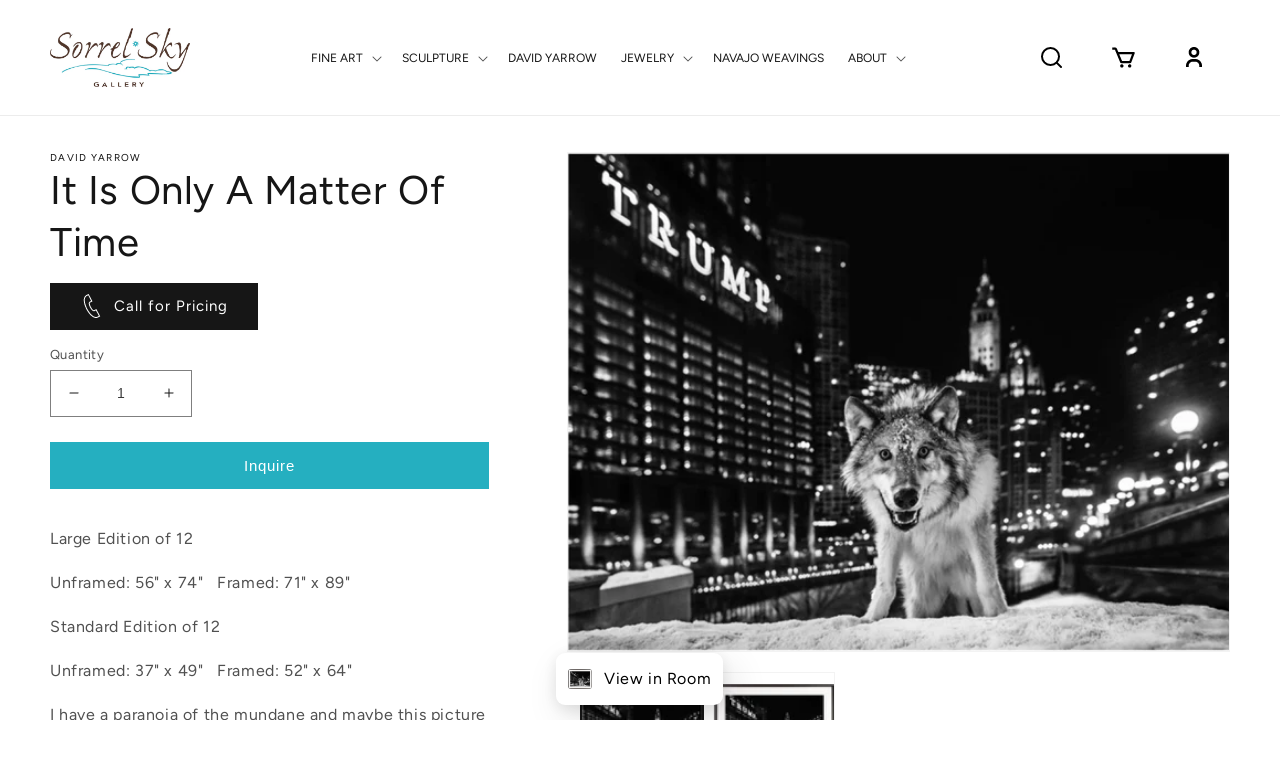

--- FILE ---
content_type: text/html; charset=utf-8
request_url: https://sorrelsky.com/products/it-is-only-a-matter-of-time
body_size: 59325
content:















<!doctype html>
<html class="no-js" lang="en">
<head>
    <meta charset="utf-8">
    <meta http-equiv="X-UA-Compatible" content="IE=edge">
    <meta name="viewport" content="width=device-width,initial-scale=1">
    <meta name="theme-color" content="">
    <link rel="canonical" href="https://sorrelsky.com/products/it-is-only-a-matter-of-time">
    <link rel="preconnect" href="https://cdn.shopify.com" crossorigin><link rel="icon" type="image/png" href="//sorrelsky.com/cdn/shop/files/FAVICON_1.png?crop=center&height=32&v=1676017639&width=32"><link rel="preconnect" href="https://fonts.shopifycdn.com" crossorigin><title>
      It Is Only A Matter Of Time | David Yarrow Photography | Sorrel Sky
 &ndash; Sorrel Sky Gallery</title>

    
      <meta name="description" content="Large Edition of 12 Unframed: 56&quot; x 74&quot;   Framed: 71&quot; x 89&quot; Standard Edition of 12 Unframed: 37&quot; x 49&quot;   Framed: 52&quot; x 64&quot; I have a paranoia of the mundane and maybe this picture exposes that trait. The idea came to me as I walked back to my hotel from a charity dinner in Chicago in the autumn. I was a few glasses of r">
    

    

<meta property="og:site_name" content="Sorrel Sky Gallery">
<meta property="og:url" content="https://sorrelsky.com/products/it-is-only-a-matter-of-time">
<meta property="og:title" content="It Is Only A Matter Of Time | David Yarrow Photography | Sorrel Sky">
<meta property="og:type" content="product">
<meta property="og:description" content="Large Edition of 12 Unframed: 56&quot; x 74&quot;   Framed: 71&quot; x 89&quot; Standard Edition of 12 Unframed: 37&quot; x 49&quot;   Framed: 52&quot; x 64&quot; I have a paranoia of the mundane and maybe this picture exposes that trait. The idea came to me as I walked back to my hotel from a charity dinner in Chicago in the autumn. I was a few glasses of r"><meta property="og:image" content="http://sorrelsky.com/cdn/shop/files/David-Yarrow-sorrel-sky-gallery-Photographic-Print-It-Is-Only-A-Matter-Of-Time.png?v=1705179541">
  <meta property="og:image:secure_url" content="https://sorrelsky.com/cdn/shop/files/David-Yarrow-sorrel-sky-gallery-Photographic-Print-It-Is-Only-A-Matter-Of-Time.png?v=1705179541">
  <meta property="og:image:width" content="1594">
  <meta property="og:image:height" content="1198"><meta property="og:price:amount" content="99,999.00">
  <meta property="og:price:currency" content="USD"><meta name="twitter:site" content="@Sorrel_Sky"><meta name="twitter:card" content="summary_large_image">
<meta name="twitter:title" content="It Is Only A Matter Of Time | David Yarrow Photography | Sorrel Sky">
<meta name="twitter:description" content="Large Edition of 12 Unframed: 56&quot; x 74&quot;   Framed: 71&quot; x 89&quot; Standard Edition of 12 Unframed: 37&quot; x 49&quot;   Framed: 52&quot; x 64&quot; I have a paranoia of the mundane and maybe this picture exposes that trait. The idea came to me as I walked back to my hotel from a charity dinner in Chicago in the autumn. I was a few glasses of r">


    <script src="//sorrelsky.com/cdn/shop/t/32/assets/global.js?v=125693448854785014211676284504" defer="defer"></script>
    
  <script>window.performance && window.performance.mark && window.performance.mark('shopify.content_for_header.start');</script><meta name="google-site-verification" content="_VWkdIb_VihPsK74v-ZLb-s9D02tqBmwbQ0sPMAinuk">
<meta name="facebook-domain-verification" content="65b7hdvuc44jta7t3jdpo78kwyszca">
<meta name="facebook-domain-verification" content="65b7hdvuc44jta7t3jdpo78kwyszca">
<meta id="shopify-digital-wallet" name="shopify-digital-wallet" content="/12137518/digital_wallets/dialog">
<meta name="shopify-checkout-api-token" content="4752c2fd1ab9fd54172647896ace1281">
<meta id="in-context-paypal-metadata" data-shop-id="12137518" data-venmo-supported="false" data-environment="production" data-locale="en_US" data-paypal-v4="true" data-currency="USD">
<link rel="alternate" type="application/json+oembed" href="https://sorrelsky.com/products/it-is-only-a-matter-of-time.oembed">
<script async="async" src="/checkouts/internal/preloads.js?locale=en-US"></script>
<link rel="preconnect" href="https://shop.app" crossorigin="anonymous">
<script async="async" src="https://shop.app/checkouts/internal/preloads.js?locale=en-US&shop_id=12137518" crossorigin="anonymous"></script>
<script id="apple-pay-shop-capabilities" type="application/json">{"shopId":12137518,"countryCode":"US","currencyCode":"USD","merchantCapabilities":["supports3DS"],"merchantId":"gid:\/\/shopify\/Shop\/12137518","merchantName":"Sorrel Sky Gallery","requiredBillingContactFields":["postalAddress","email","phone"],"requiredShippingContactFields":["postalAddress","email","phone"],"shippingType":"shipping","supportedNetworks":["visa","masterCard","amex","discover","elo","jcb"],"total":{"type":"pending","label":"Sorrel Sky Gallery","amount":"1.00"},"shopifyPaymentsEnabled":true,"supportsSubscriptions":true}</script>
<script id="shopify-features" type="application/json">{"accessToken":"4752c2fd1ab9fd54172647896ace1281","betas":["rich-media-storefront-analytics"],"domain":"sorrelsky.com","predictiveSearch":true,"shopId":12137518,"locale":"en"}</script>
<script>var Shopify = Shopify || {};
Shopify.shop = "sorrel-sky-gallery.myshopify.com";
Shopify.locale = "en";
Shopify.currency = {"active":"USD","rate":"1.0"};
Shopify.country = "US";
Shopify.theme = {"name":"Final Sorrel Sky Theme for Live","id":122342342727,"schema_name":"Dawn","schema_version":"7.0.1","theme_store_id":887,"role":"main"};
Shopify.theme.handle = "null";
Shopify.theme.style = {"id":null,"handle":null};
Shopify.cdnHost = "sorrelsky.com/cdn";
Shopify.routes = Shopify.routes || {};
Shopify.routes.root = "/";</script>
<script type="module">!function(o){(o.Shopify=o.Shopify||{}).modules=!0}(window);</script>
<script>!function(o){function n(){var o=[];function n(){o.push(Array.prototype.slice.apply(arguments))}return n.q=o,n}var t=o.Shopify=o.Shopify||{};t.loadFeatures=n(),t.autoloadFeatures=n()}(window);</script>
<script>
  window.ShopifyPay = window.ShopifyPay || {};
  window.ShopifyPay.apiHost = "shop.app\/pay";
  window.ShopifyPay.redirectState = null;
</script>
<script id="shop-js-analytics" type="application/json">{"pageType":"product"}</script>
<script defer="defer" async type="module" src="//sorrelsky.com/cdn/shopifycloud/shop-js/modules/v2/client.init-shop-cart-sync_BT-GjEfc.en.esm.js"></script>
<script defer="defer" async type="module" src="//sorrelsky.com/cdn/shopifycloud/shop-js/modules/v2/chunk.common_D58fp_Oc.esm.js"></script>
<script defer="defer" async type="module" src="//sorrelsky.com/cdn/shopifycloud/shop-js/modules/v2/chunk.modal_xMitdFEc.esm.js"></script>
<script type="module">
  await import("//sorrelsky.com/cdn/shopifycloud/shop-js/modules/v2/client.init-shop-cart-sync_BT-GjEfc.en.esm.js");
await import("//sorrelsky.com/cdn/shopifycloud/shop-js/modules/v2/chunk.common_D58fp_Oc.esm.js");
await import("//sorrelsky.com/cdn/shopifycloud/shop-js/modules/v2/chunk.modal_xMitdFEc.esm.js");

  window.Shopify.SignInWithShop?.initShopCartSync?.({"fedCMEnabled":true,"windoidEnabled":true});

</script>
<script defer="defer" async type="module" src="//sorrelsky.com/cdn/shopifycloud/shop-js/modules/v2/client.payment-terms_Ci9AEqFq.en.esm.js"></script>
<script defer="defer" async type="module" src="//sorrelsky.com/cdn/shopifycloud/shop-js/modules/v2/chunk.common_D58fp_Oc.esm.js"></script>
<script defer="defer" async type="module" src="//sorrelsky.com/cdn/shopifycloud/shop-js/modules/v2/chunk.modal_xMitdFEc.esm.js"></script>
<script type="module">
  await import("//sorrelsky.com/cdn/shopifycloud/shop-js/modules/v2/client.payment-terms_Ci9AEqFq.en.esm.js");
await import("//sorrelsky.com/cdn/shopifycloud/shop-js/modules/v2/chunk.common_D58fp_Oc.esm.js");
await import("//sorrelsky.com/cdn/shopifycloud/shop-js/modules/v2/chunk.modal_xMitdFEc.esm.js");

  
</script>
<script>
  window.Shopify = window.Shopify || {};
  if (!window.Shopify.featureAssets) window.Shopify.featureAssets = {};
  window.Shopify.featureAssets['shop-js'] = {"shop-cart-sync":["modules/v2/client.shop-cart-sync_DZOKe7Ll.en.esm.js","modules/v2/chunk.common_D58fp_Oc.esm.js","modules/v2/chunk.modal_xMitdFEc.esm.js"],"init-fed-cm":["modules/v2/client.init-fed-cm_B6oLuCjv.en.esm.js","modules/v2/chunk.common_D58fp_Oc.esm.js","modules/v2/chunk.modal_xMitdFEc.esm.js"],"shop-cash-offers":["modules/v2/client.shop-cash-offers_D2sdYoxE.en.esm.js","modules/v2/chunk.common_D58fp_Oc.esm.js","modules/v2/chunk.modal_xMitdFEc.esm.js"],"shop-login-button":["modules/v2/client.shop-login-button_QeVjl5Y3.en.esm.js","modules/v2/chunk.common_D58fp_Oc.esm.js","modules/v2/chunk.modal_xMitdFEc.esm.js"],"pay-button":["modules/v2/client.pay-button_DXTOsIq6.en.esm.js","modules/v2/chunk.common_D58fp_Oc.esm.js","modules/v2/chunk.modal_xMitdFEc.esm.js"],"shop-button":["modules/v2/client.shop-button_DQZHx9pm.en.esm.js","modules/v2/chunk.common_D58fp_Oc.esm.js","modules/v2/chunk.modal_xMitdFEc.esm.js"],"avatar":["modules/v2/client.avatar_BTnouDA3.en.esm.js"],"init-windoid":["modules/v2/client.init-windoid_CR1B-cfM.en.esm.js","modules/v2/chunk.common_D58fp_Oc.esm.js","modules/v2/chunk.modal_xMitdFEc.esm.js"],"init-shop-for-new-customer-accounts":["modules/v2/client.init-shop-for-new-customer-accounts_C_vY_xzh.en.esm.js","modules/v2/client.shop-login-button_QeVjl5Y3.en.esm.js","modules/v2/chunk.common_D58fp_Oc.esm.js","modules/v2/chunk.modal_xMitdFEc.esm.js"],"init-shop-email-lookup-coordinator":["modules/v2/client.init-shop-email-lookup-coordinator_BI7n9ZSv.en.esm.js","modules/v2/chunk.common_D58fp_Oc.esm.js","modules/v2/chunk.modal_xMitdFEc.esm.js"],"init-shop-cart-sync":["modules/v2/client.init-shop-cart-sync_BT-GjEfc.en.esm.js","modules/v2/chunk.common_D58fp_Oc.esm.js","modules/v2/chunk.modal_xMitdFEc.esm.js"],"shop-toast-manager":["modules/v2/client.shop-toast-manager_DiYdP3xc.en.esm.js","modules/v2/chunk.common_D58fp_Oc.esm.js","modules/v2/chunk.modal_xMitdFEc.esm.js"],"init-customer-accounts":["modules/v2/client.init-customer-accounts_D9ZNqS-Q.en.esm.js","modules/v2/client.shop-login-button_QeVjl5Y3.en.esm.js","modules/v2/chunk.common_D58fp_Oc.esm.js","modules/v2/chunk.modal_xMitdFEc.esm.js"],"init-customer-accounts-sign-up":["modules/v2/client.init-customer-accounts-sign-up_iGw4briv.en.esm.js","modules/v2/client.shop-login-button_QeVjl5Y3.en.esm.js","modules/v2/chunk.common_D58fp_Oc.esm.js","modules/v2/chunk.modal_xMitdFEc.esm.js"],"shop-follow-button":["modules/v2/client.shop-follow-button_CqMgW2wH.en.esm.js","modules/v2/chunk.common_D58fp_Oc.esm.js","modules/v2/chunk.modal_xMitdFEc.esm.js"],"checkout-modal":["modules/v2/client.checkout-modal_xHeaAweL.en.esm.js","modules/v2/chunk.common_D58fp_Oc.esm.js","modules/v2/chunk.modal_xMitdFEc.esm.js"],"shop-login":["modules/v2/client.shop-login_D91U-Q7h.en.esm.js","modules/v2/chunk.common_D58fp_Oc.esm.js","modules/v2/chunk.modal_xMitdFEc.esm.js"],"lead-capture":["modules/v2/client.lead-capture_BJmE1dJe.en.esm.js","modules/v2/chunk.common_D58fp_Oc.esm.js","modules/v2/chunk.modal_xMitdFEc.esm.js"],"payment-terms":["modules/v2/client.payment-terms_Ci9AEqFq.en.esm.js","modules/v2/chunk.common_D58fp_Oc.esm.js","modules/v2/chunk.modal_xMitdFEc.esm.js"]};
</script>
<script>(function() {
  var isLoaded = false;
  function asyncLoad() {
    if (isLoaded) return;
    isLoaded = true;
    var urls = ["https:\/\/na.shgcdn3.com\/collector.js?shop=sorrel-sky-gallery.myshopify.com","\/\/shopify.privy.com\/widget.js?shop=sorrel-sky-gallery.myshopify.com","https:\/\/app.pictureit.co\/js\/yt2shwN2WddutmPBa5F9ME1y\/load.js?shop=sorrel-sky-gallery.myshopify.com","https:\/\/contactautoreply.com\/static\/contact-form\/contact.js?shop=sorrel-sky-gallery.myshopify.com","\/\/swymv3pro-01.azureedge.net\/code\/swym_fb_pixel.js?shop=sorrel-sky-gallery.myshopify.com","https:\/\/cdn.hextom.com\/js\/quickannouncementbar.js?shop=sorrel-sky-gallery.myshopify.com"];
    for (var i = 0; i < urls.length; i++) {
      var s = document.createElement('script');
      s.type = 'text/javascript';
      s.async = true;
      s.src = urls[i];
      var x = document.getElementsByTagName('script')[0];
      x.parentNode.insertBefore(s, x);
    }
  };
  if(window.attachEvent) {
    window.attachEvent('onload', asyncLoad);
  } else {
    window.addEventListener('load', asyncLoad, false);
  }
})();</script>
<script id="__st">var __st={"a":12137518,"offset":-25200,"reqid":"8b03cdf1-52cb-40db-8e0e-935779df8193-1769047471","pageurl":"sorrelsky.com\/products\/it-is-only-a-matter-of-time","u":"b6f4e0d7d1fa","p":"product","rtyp":"product","rid":6893648871495};</script>
<script>window.ShopifyPaypalV4VisibilityTracking = true;</script>
<script id="captcha-bootstrap">!function(){'use strict';const t='contact',e='account',n='new_comment',o=[[t,t],['blogs',n],['comments',n],[t,'customer']],c=[[e,'customer_login'],[e,'guest_login'],[e,'recover_customer_password'],[e,'create_customer']],r=t=>t.map((([t,e])=>`form[action*='/${t}']:not([data-nocaptcha='true']) input[name='form_type'][value='${e}']`)).join(','),a=t=>()=>t?[...document.querySelectorAll(t)].map((t=>t.form)):[];function s(){const t=[...o],e=r(t);return a(e)}const i='password',u='form_key',d=['recaptcha-v3-token','g-recaptcha-response','h-captcha-response',i],f=()=>{try{return window.sessionStorage}catch{return}},m='__shopify_v',_=t=>t.elements[u];function p(t,e,n=!1){try{const o=window.sessionStorage,c=JSON.parse(o.getItem(e)),{data:r}=function(t){const{data:e,action:n}=t;return t[m]||n?{data:e,action:n}:{data:t,action:n}}(c);for(const[e,n]of Object.entries(r))t.elements[e]&&(t.elements[e].value=n);n&&o.removeItem(e)}catch(o){console.error('form repopulation failed',{error:o})}}const l='form_type',E='cptcha';function T(t){t.dataset[E]=!0}const w=window,h=w.document,L='Shopify',v='ce_forms',y='captcha';let A=!1;((t,e)=>{const n=(g='f06e6c50-85a8-45c8-87d0-21a2b65856fe',I='https://cdn.shopify.com/shopifycloud/storefront-forms-hcaptcha/ce_storefront_forms_captcha_hcaptcha.v1.5.2.iife.js',D={infoText:'Protected by hCaptcha',privacyText:'Privacy',termsText:'Terms'},(t,e,n)=>{const o=w[L][v],c=o.bindForm;if(c)return c(t,g,e,D).then(n);var r;o.q.push([[t,g,e,D],n]),r=I,A||(h.body.append(Object.assign(h.createElement('script'),{id:'captcha-provider',async:!0,src:r})),A=!0)});var g,I,D;w[L]=w[L]||{},w[L][v]=w[L][v]||{},w[L][v].q=[],w[L][y]=w[L][y]||{},w[L][y].protect=function(t,e){n(t,void 0,e),T(t)},Object.freeze(w[L][y]),function(t,e,n,w,h,L){const[v,y,A,g]=function(t,e,n){const i=e?o:[],u=t?c:[],d=[...i,...u],f=r(d),m=r(i),_=r(d.filter((([t,e])=>n.includes(e))));return[a(f),a(m),a(_),s()]}(w,h,L),I=t=>{const e=t.target;return e instanceof HTMLFormElement?e:e&&e.form},D=t=>v().includes(t);t.addEventListener('submit',(t=>{const e=I(t);if(!e)return;const n=D(e)&&!e.dataset.hcaptchaBound&&!e.dataset.recaptchaBound,o=_(e),c=g().includes(e)&&(!o||!o.value);(n||c)&&t.preventDefault(),c&&!n&&(function(t){try{if(!f())return;!function(t){const e=f();if(!e)return;const n=_(t);if(!n)return;const o=n.value;o&&e.removeItem(o)}(t);const e=Array.from(Array(32),(()=>Math.random().toString(36)[2])).join('');!function(t,e){_(t)||t.append(Object.assign(document.createElement('input'),{type:'hidden',name:u})),t.elements[u].value=e}(t,e),function(t,e){const n=f();if(!n)return;const o=[...t.querySelectorAll(`input[type='${i}']`)].map((({name:t})=>t)),c=[...d,...o],r={};for(const[a,s]of new FormData(t).entries())c.includes(a)||(r[a]=s);n.setItem(e,JSON.stringify({[m]:1,action:t.action,data:r}))}(t,e)}catch(e){console.error('failed to persist form',e)}}(e),e.submit())}));const S=(t,e)=>{t&&!t.dataset[E]&&(n(t,e.some((e=>e===t))),T(t))};for(const o of['focusin','change'])t.addEventListener(o,(t=>{const e=I(t);D(e)&&S(e,y())}));const B=e.get('form_key'),M=e.get(l),P=B&&M;t.addEventListener('DOMContentLoaded',(()=>{const t=y();if(P)for(const e of t)e.elements[l].value===M&&p(e,B);[...new Set([...A(),...v().filter((t=>'true'===t.dataset.shopifyCaptcha))])].forEach((e=>S(e,t)))}))}(h,new URLSearchParams(w.location.search),n,t,e,['guest_login'])})(!0,!0)}();</script>
<script integrity="sha256-4kQ18oKyAcykRKYeNunJcIwy7WH5gtpwJnB7kiuLZ1E=" data-source-attribution="shopify.loadfeatures" defer="defer" src="//sorrelsky.com/cdn/shopifycloud/storefront/assets/storefront/load_feature-a0a9edcb.js" crossorigin="anonymous"></script>
<script crossorigin="anonymous" defer="defer" src="//sorrelsky.com/cdn/shopifycloud/storefront/assets/shopify_pay/storefront-65b4c6d7.js?v=20250812"></script>
<script data-source-attribution="shopify.dynamic_checkout.dynamic.init">var Shopify=Shopify||{};Shopify.PaymentButton=Shopify.PaymentButton||{isStorefrontPortableWallets:!0,init:function(){window.Shopify.PaymentButton.init=function(){};var t=document.createElement("script");t.src="https://sorrelsky.com/cdn/shopifycloud/portable-wallets/latest/portable-wallets.en.js",t.type="module",document.head.appendChild(t)}};
</script>
<script data-source-attribution="shopify.dynamic_checkout.buyer_consent">
  function portableWalletsHideBuyerConsent(e){var t=document.getElementById("shopify-buyer-consent"),n=document.getElementById("shopify-subscription-policy-button");t&&n&&(t.classList.add("hidden"),t.setAttribute("aria-hidden","true"),n.removeEventListener("click",e))}function portableWalletsShowBuyerConsent(e){var t=document.getElementById("shopify-buyer-consent"),n=document.getElementById("shopify-subscription-policy-button");t&&n&&(t.classList.remove("hidden"),t.removeAttribute("aria-hidden"),n.addEventListener("click",e))}window.Shopify?.PaymentButton&&(window.Shopify.PaymentButton.hideBuyerConsent=portableWalletsHideBuyerConsent,window.Shopify.PaymentButton.showBuyerConsent=portableWalletsShowBuyerConsent);
</script>
<script data-source-attribution="shopify.dynamic_checkout.cart.bootstrap">document.addEventListener("DOMContentLoaded",(function(){function t(){return document.querySelector("shopify-accelerated-checkout-cart, shopify-accelerated-checkout")}if(t())Shopify.PaymentButton.init();else{new MutationObserver((function(e,n){t()&&(Shopify.PaymentButton.init(),n.disconnect())})).observe(document.body,{childList:!0,subtree:!0})}}));
</script>
<link id="shopify-accelerated-checkout-styles" rel="stylesheet" media="screen" href="https://sorrelsky.com/cdn/shopifycloud/portable-wallets/latest/accelerated-checkout-backwards-compat.css" crossorigin="anonymous">
<style id="shopify-accelerated-checkout-cart">
        #shopify-buyer-consent {
  margin-top: 1em;
  display: inline-block;
  width: 100%;
}

#shopify-buyer-consent.hidden {
  display: none;
}

#shopify-subscription-policy-button {
  background: none;
  border: none;
  padding: 0;
  text-decoration: underline;
  font-size: inherit;
  cursor: pointer;
}

#shopify-subscription-policy-button::before {
  box-shadow: none;
}

      </style>
<script id="sections-script" data-sections="header,footer" defer="defer" src="//sorrelsky.com/cdn/shop/t/32/compiled_assets/scripts.js?v=28469"></script>
<script>window.performance && window.performance.mark && window.performance.mark('shopify.content_for_header.end');</script>
  





  <script type="text/javascript">
    
      window.__shgMoneyFormat = window.__shgMoneyFormat || {"AED":{"currency":"AED","currency_symbol":"د.إ","currency_symbol_location":"left","decimal_places":2,"decimal_separator":".","thousands_separator":","},"AFN":{"currency":"AFN","currency_symbol":"؋","currency_symbol_location":"left","decimal_places":2,"decimal_separator":".","thousands_separator":","},"ALL":{"currency":"ALL","currency_symbol":"L","currency_symbol_location":"left","decimal_places":2,"decimal_separator":".","thousands_separator":","},"AMD":{"currency":"AMD","currency_symbol":"դր.","currency_symbol_location":"left","decimal_places":2,"decimal_separator":".","thousands_separator":","},"ANG":{"currency":"ANG","currency_symbol":"ƒ","currency_symbol_location":"left","decimal_places":2,"decimal_separator":".","thousands_separator":","},"AUD":{"currency":"AUD","currency_symbol":"$","currency_symbol_location":"left","decimal_places":2,"decimal_separator":".","thousands_separator":","},"AWG":{"currency":"AWG","currency_symbol":"ƒ","currency_symbol_location":"left","decimal_places":2,"decimal_separator":".","thousands_separator":","},"AZN":{"currency":"AZN","currency_symbol":"₼","currency_symbol_location":"left","decimal_places":2,"decimal_separator":".","thousands_separator":","},"BAM":{"currency":"BAM","currency_symbol":"КМ","currency_symbol_location":"left","decimal_places":2,"decimal_separator":".","thousands_separator":","},"BBD":{"currency":"BBD","currency_symbol":"$","currency_symbol_location":"left","decimal_places":2,"decimal_separator":".","thousands_separator":","},"BDT":{"currency":"BDT","currency_symbol":"৳","currency_symbol_location":"left","decimal_places":2,"decimal_separator":".","thousands_separator":","},"BIF":{"currency":"BIF","currency_symbol":"Fr","currency_symbol_location":"left","decimal_places":2,"decimal_separator":".","thousands_separator":","},"BND":{"currency":"BND","currency_symbol":"$","currency_symbol_location":"left","decimal_places":2,"decimal_separator":".","thousands_separator":","},"BOB":{"currency":"BOB","currency_symbol":"Bs.","currency_symbol_location":"left","decimal_places":2,"decimal_separator":".","thousands_separator":","},"BSD":{"currency":"BSD","currency_symbol":"$","currency_symbol_location":"left","decimal_places":2,"decimal_separator":".","thousands_separator":","},"BWP":{"currency":"BWP","currency_symbol":"P","currency_symbol_location":"left","decimal_places":2,"decimal_separator":".","thousands_separator":","},"BZD":{"currency":"BZD","currency_symbol":"$","currency_symbol_location":"left","decimal_places":2,"decimal_separator":".","thousands_separator":","},"CAD":{"currency":"CAD","currency_symbol":"$","currency_symbol_location":"left","decimal_places":2,"decimal_separator":".","thousands_separator":","},"CDF":{"currency":"CDF","currency_symbol":"Fr","currency_symbol_location":"left","decimal_places":2,"decimal_separator":".","thousands_separator":","},"CHF":{"currency":"CHF","currency_symbol":"CHF","currency_symbol_location":"left","decimal_places":2,"decimal_separator":".","thousands_separator":","},"CNY":{"currency":"CNY","currency_symbol":"¥","currency_symbol_location":"left","decimal_places":2,"decimal_separator":".","thousands_separator":","},"CRC":{"currency":"CRC","currency_symbol":"₡","currency_symbol_location":"left","decimal_places":2,"decimal_separator":".","thousands_separator":","},"CVE":{"currency":"CVE","currency_symbol":"$","currency_symbol_location":"left","decimal_places":2,"decimal_separator":".","thousands_separator":","},"CZK":{"currency":"CZK","currency_symbol":"Kč","currency_symbol_location":"left","decimal_places":2,"decimal_separator":".","thousands_separator":","},"DJF":{"currency":"DJF","currency_symbol":"Fdj","currency_symbol_location":"left","decimal_places":2,"decimal_separator":".","thousands_separator":","},"DKK":{"currency":"DKK","currency_symbol":"kr.","currency_symbol_location":"left","decimal_places":2,"decimal_separator":".","thousands_separator":","},"DOP":{"currency":"DOP","currency_symbol":"$","currency_symbol_location":"left","decimal_places":2,"decimal_separator":".","thousands_separator":","},"DZD":{"currency":"DZD","currency_symbol":"د.ج","currency_symbol_location":"left","decimal_places":2,"decimal_separator":".","thousands_separator":","},"EGP":{"currency":"EGP","currency_symbol":"ج.م","currency_symbol_location":"left","decimal_places":2,"decimal_separator":".","thousands_separator":","},"ETB":{"currency":"ETB","currency_symbol":"Br","currency_symbol_location":"left","decimal_places":2,"decimal_separator":".","thousands_separator":","},"EUR":{"currency":"EUR","currency_symbol":"€","currency_symbol_location":"left","decimal_places":2,"decimal_separator":".","thousands_separator":","},"FJD":{"currency":"FJD","currency_symbol":"$","currency_symbol_location":"left","decimal_places":2,"decimal_separator":".","thousands_separator":","},"FKP":{"currency":"FKP","currency_symbol":"£","currency_symbol_location":"left","decimal_places":2,"decimal_separator":".","thousands_separator":","},"GBP":{"currency":"GBP","currency_symbol":"£","currency_symbol_location":"left","decimal_places":2,"decimal_separator":".","thousands_separator":","},"GMD":{"currency":"GMD","currency_symbol":"D","currency_symbol_location":"left","decimal_places":2,"decimal_separator":".","thousands_separator":","},"GNF":{"currency":"GNF","currency_symbol":"Fr","currency_symbol_location":"left","decimal_places":2,"decimal_separator":".","thousands_separator":","},"GTQ":{"currency":"GTQ","currency_symbol":"Q","currency_symbol_location":"left","decimal_places":2,"decimal_separator":".","thousands_separator":","},"GYD":{"currency":"GYD","currency_symbol":"$","currency_symbol_location":"left","decimal_places":2,"decimal_separator":".","thousands_separator":","},"HKD":{"currency":"HKD","currency_symbol":"$","currency_symbol_location":"left","decimal_places":2,"decimal_separator":".","thousands_separator":","},"HNL":{"currency":"HNL","currency_symbol":"L","currency_symbol_location":"left","decimal_places":2,"decimal_separator":".","thousands_separator":","},"HUF":{"currency":"HUF","currency_symbol":"Ft","currency_symbol_location":"left","decimal_places":2,"decimal_separator":".","thousands_separator":","},"IDR":{"currency":"IDR","currency_symbol":"Rp","currency_symbol_location":"left","decimal_places":2,"decimal_separator":".","thousands_separator":","},"ILS":{"currency":"ILS","currency_symbol":"₪","currency_symbol_location":"left","decimal_places":2,"decimal_separator":".","thousands_separator":","},"INR":{"currency":"INR","currency_symbol":"₹","currency_symbol_location":"left","decimal_places":2,"decimal_separator":".","thousands_separator":","},"ISK":{"currency":"ISK","currency_symbol":"kr.","currency_symbol_location":"left","decimal_places":2,"decimal_separator":".","thousands_separator":","},"JMD":{"currency":"JMD","currency_symbol":"$","currency_symbol_location":"left","decimal_places":2,"decimal_separator":".","thousands_separator":","},"JPY":{"currency":"JPY","currency_symbol":"¥","currency_symbol_location":"left","decimal_places":2,"decimal_separator":".","thousands_separator":","},"KES":{"currency":"KES","currency_symbol":"KSh","currency_symbol_location":"left","decimal_places":2,"decimal_separator":".","thousands_separator":","},"KGS":{"currency":"KGS","currency_symbol":"som","currency_symbol_location":"left","decimal_places":2,"decimal_separator":".","thousands_separator":","},"KHR":{"currency":"KHR","currency_symbol":"៛","currency_symbol_location":"left","decimal_places":2,"decimal_separator":".","thousands_separator":","},"KMF":{"currency":"KMF","currency_symbol":"Fr","currency_symbol_location":"left","decimal_places":2,"decimal_separator":".","thousands_separator":","},"KRW":{"currency":"KRW","currency_symbol":"₩","currency_symbol_location":"left","decimal_places":2,"decimal_separator":".","thousands_separator":","},"KYD":{"currency":"KYD","currency_symbol":"$","currency_symbol_location":"left","decimal_places":2,"decimal_separator":".","thousands_separator":","},"KZT":{"currency":"KZT","currency_symbol":"₸","currency_symbol_location":"left","decimal_places":2,"decimal_separator":".","thousands_separator":","},"LAK":{"currency":"LAK","currency_symbol":"₭","currency_symbol_location":"left","decimal_places":2,"decimal_separator":".","thousands_separator":","},"LBP":{"currency":"LBP","currency_symbol":"ل.ل","currency_symbol_location":"left","decimal_places":2,"decimal_separator":".","thousands_separator":","},"LKR":{"currency":"LKR","currency_symbol":"₨","currency_symbol_location":"left","decimal_places":2,"decimal_separator":".","thousands_separator":","},"MAD":{"currency":"MAD","currency_symbol":"د.م.","currency_symbol_location":"left","decimal_places":2,"decimal_separator":".","thousands_separator":","},"MDL":{"currency":"MDL","currency_symbol":"L","currency_symbol_location":"left","decimal_places":2,"decimal_separator":".","thousands_separator":","},"MKD":{"currency":"MKD","currency_symbol":"ден","currency_symbol_location":"left","decimal_places":2,"decimal_separator":".","thousands_separator":","},"MMK":{"currency":"MMK","currency_symbol":"K","currency_symbol_location":"left","decimal_places":2,"decimal_separator":".","thousands_separator":","},"MNT":{"currency":"MNT","currency_symbol":"₮","currency_symbol_location":"left","decimal_places":2,"decimal_separator":".","thousands_separator":","},"MOP":{"currency":"MOP","currency_symbol":"P","currency_symbol_location":"left","decimal_places":2,"decimal_separator":".","thousands_separator":","},"MUR":{"currency":"MUR","currency_symbol":"₨","currency_symbol_location":"left","decimal_places":2,"decimal_separator":".","thousands_separator":","},"MVR":{"currency":"MVR","currency_symbol":"MVR","currency_symbol_location":"left","decimal_places":2,"decimal_separator":".","thousands_separator":","},"MWK":{"currency":"MWK","currency_symbol":"MK","currency_symbol_location":"left","decimal_places":2,"decimal_separator":".","thousands_separator":","},"MYR":{"currency":"MYR","currency_symbol":"RM","currency_symbol_location":"left","decimal_places":2,"decimal_separator":".","thousands_separator":","},"NGN":{"currency":"NGN","currency_symbol":"₦","currency_symbol_location":"left","decimal_places":2,"decimal_separator":".","thousands_separator":","},"NIO":{"currency":"NIO","currency_symbol":"C$","currency_symbol_location":"left","decimal_places":2,"decimal_separator":".","thousands_separator":","},"NPR":{"currency":"NPR","currency_symbol":"Rs.","currency_symbol_location":"left","decimal_places":2,"decimal_separator":".","thousands_separator":","},"NZD":{"currency":"NZD","currency_symbol":"$","currency_symbol_location":"left","decimal_places":2,"decimal_separator":".","thousands_separator":","},"PEN":{"currency":"PEN","currency_symbol":"S/","currency_symbol_location":"left","decimal_places":2,"decimal_separator":".","thousands_separator":","},"PGK":{"currency":"PGK","currency_symbol":"K","currency_symbol_location":"left","decimal_places":2,"decimal_separator":".","thousands_separator":","},"PHP":{"currency":"PHP","currency_symbol":"₱","currency_symbol_location":"left","decimal_places":2,"decimal_separator":".","thousands_separator":","},"PKR":{"currency":"PKR","currency_symbol":"₨","currency_symbol_location":"left","decimal_places":2,"decimal_separator":".","thousands_separator":","},"PLN":{"currency":"PLN","currency_symbol":"zł","currency_symbol_location":"left","decimal_places":2,"decimal_separator":".","thousands_separator":","},"PYG":{"currency":"PYG","currency_symbol":"₲","currency_symbol_location":"left","decimal_places":2,"decimal_separator":".","thousands_separator":","},"QAR":{"currency":"QAR","currency_symbol":"ر.ق","currency_symbol_location":"left","decimal_places":2,"decimal_separator":".","thousands_separator":","},"RON":{"currency":"RON","currency_symbol":"Lei","currency_symbol_location":"left","decimal_places":2,"decimal_separator":".","thousands_separator":","},"RSD":{"currency":"RSD","currency_symbol":"РСД","currency_symbol_location":"left","decimal_places":2,"decimal_separator":".","thousands_separator":","},"RWF":{"currency":"RWF","currency_symbol":"FRw","currency_symbol_location":"left","decimal_places":2,"decimal_separator":".","thousands_separator":","},"SAR":{"currency":"SAR","currency_symbol":"ر.س","currency_symbol_location":"left","decimal_places":2,"decimal_separator":".","thousands_separator":","},"SBD":{"currency":"SBD","currency_symbol":"$","currency_symbol_location":"left","decimal_places":2,"decimal_separator":".","thousands_separator":","},"SEK":{"currency":"SEK","currency_symbol":"kr","currency_symbol_location":"left","decimal_places":2,"decimal_separator":".","thousands_separator":","},"SGD":{"currency":"SGD","currency_symbol":"$","currency_symbol_location":"left","decimal_places":2,"decimal_separator":".","thousands_separator":","},"SHP":{"currency":"SHP","currency_symbol":"£","currency_symbol_location":"left","decimal_places":2,"decimal_separator":".","thousands_separator":","},"SLL":{"currency":"SLL","currency_symbol":"Le","currency_symbol_location":"left","decimal_places":2,"decimal_separator":".","thousands_separator":","},"STD":{"currency":"STD","currency_symbol":"Db","currency_symbol_location":"left","decimal_places":2,"decimal_separator":".","thousands_separator":","},"THB":{"currency":"THB","currency_symbol":"฿","currency_symbol_location":"left","decimal_places":2,"decimal_separator":".","thousands_separator":","},"TJS":{"currency":"TJS","currency_symbol":"ЅМ","currency_symbol_location":"left","decimal_places":2,"decimal_separator":".","thousands_separator":","},"TOP":{"currency":"TOP","currency_symbol":"T$","currency_symbol_location":"left","decimal_places":2,"decimal_separator":".","thousands_separator":","},"TTD":{"currency":"TTD","currency_symbol":"$","currency_symbol_location":"left","decimal_places":2,"decimal_separator":".","thousands_separator":","},"TWD":{"currency":"TWD","currency_symbol":"$","currency_symbol_location":"left","decimal_places":2,"decimal_separator":".","thousands_separator":","},"TZS":{"currency":"TZS","currency_symbol":"Sh","currency_symbol_location":"left","decimal_places":2,"decimal_separator":".","thousands_separator":","},"UAH":{"currency":"UAH","currency_symbol":"₴","currency_symbol_location":"left","decimal_places":2,"decimal_separator":".","thousands_separator":","},"UGX":{"currency":"UGX","currency_symbol":"USh","currency_symbol_location":"left","decimal_places":2,"decimal_separator":".","thousands_separator":","},"USD":{"currency":"USD","currency_symbol":"$","currency_symbol_location":"left","decimal_places":2,"decimal_separator":".","thousands_separator":","},"UYU":{"currency":"UYU","currency_symbol":"$U","currency_symbol_location":"left","decimal_places":2,"decimal_separator":".","thousands_separator":","},"UZS":{"currency":"UZS","currency_symbol":"so'm","currency_symbol_location":"left","decimal_places":2,"decimal_separator":".","thousands_separator":","},"VND":{"currency":"VND","currency_symbol":"₫","currency_symbol_location":"left","decimal_places":2,"decimal_separator":".","thousands_separator":","},"VUV":{"currency":"VUV","currency_symbol":"Vt","currency_symbol_location":"left","decimal_places":2,"decimal_separator":".","thousands_separator":","},"WST":{"currency":"WST","currency_symbol":"T","currency_symbol_location":"left","decimal_places":2,"decimal_separator":".","thousands_separator":","},"XAF":{"currency":"XAF","currency_symbol":"CFA","currency_symbol_location":"left","decimal_places":2,"decimal_separator":".","thousands_separator":","},"XCD":{"currency":"XCD","currency_symbol":"$","currency_symbol_location":"left","decimal_places":2,"decimal_separator":".","thousands_separator":","},"XOF":{"currency":"XOF","currency_symbol":"Fr","currency_symbol_location":"left","decimal_places":2,"decimal_separator":".","thousands_separator":","},"XPF":{"currency":"XPF","currency_symbol":"Fr","currency_symbol_location":"left","decimal_places":2,"decimal_separator":".","thousands_separator":","},"YER":{"currency":"YER","currency_symbol":"﷼","currency_symbol_location":"left","decimal_places":2,"decimal_separator":".","thousands_separator":","}};
    
    window.__shgCurrentCurrencyCode = window.__shgCurrentCurrencyCode || {
      currency: "USD",
      currency_symbol: "$",
      decimal_separator: ".",
      thousands_separator: ",",
      decimal_places: 2,
      currency_symbol_location: "left"
    };
  </script>





    <style data-shopify>
      @font-face {
  font-family: Figtree;
  font-weight: 400;
  font-style: normal;
  font-display: swap;
  src: url("//sorrelsky.com/cdn/fonts/figtree/figtree_n4.3c0838aba1701047e60be6a99a1b0a40ce9b8419.woff2") format("woff2"),
       url("//sorrelsky.com/cdn/fonts/figtree/figtree_n4.c0575d1db21fc3821f17fd6617d3dee552312137.woff") format("woff");
}

      @font-face {
  font-family: Figtree;
  font-weight: 700;
  font-style: normal;
  font-display: swap;
  src: url("//sorrelsky.com/cdn/fonts/figtree/figtree_n7.2fd9bfe01586148e644724096c9d75e8c7a90e55.woff2") format("woff2"),
       url("//sorrelsky.com/cdn/fonts/figtree/figtree_n7.ea05de92d862f9594794ab281c4c3a67501ef5fc.woff") format("woff");
}

      @font-face {
  font-family: Figtree;
  font-weight: 400;
  font-style: italic;
  font-display: swap;
  src: url("//sorrelsky.com/cdn/fonts/figtree/figtree_i4.89f7a4275c064845c304a4cf8a4a586060656db2.woff2") format("woff2"),
       url("//sorrelsky.com/cdn/fonts/figtree/figtree_i4.6f955aaaafc55a22ffc1f32ecf3756859a5ad3e2.woff") format("woff");
}

      @font-face {
  font-family: Figtree;
  font-weight: 700;
  font-style: italic;
  font-display: swap;
  src: url("//sorrelsky.com/cdn/fonts/figtree/figtree_i7.06add7096a6f2ab742e09ec7e498115904eda1fe.woff2") format("woff2"),
       url("//sorrelsky.com/cdn/fonts/figtree/figtree_i7.ee584b5fcaccdbb5518c0228158941f8df81b101.woff") format("woff");
}

      @font-face {
  font-family: Figtree;
  font-weight: 400;
  font-style: normal;
  font-display: swap;
  src: url("//sorrelsky.com/cdn/fonts/figtree/figtree_n4.3c0838aba1701047e60be6a99a1b0a40ce9b8419.woff2") format("woff2"),
       url("//sorrelsky.com/cdn/fonts/figtree/figtree_n4.c0575d1db21fc3821f17fd6617d3dee552312137.woff") format("woff");
}


      :root {
        --font-body-family: Figtree, sans-serif;
        --font-body-style: normal;
        --font-body-weight: 400;
        --font-body-weight-bold: 700;

        --font-heading-family: Figtree, sans-serif;
        --font-heading-style: normal;
        --font-heading-weight: 400;

        --font-body-scale: 1.0;
        --font-heading-scale: 1.0;

        --color-base-text: 22, 22, 22;
        --color-shadow: 22, 22, 22;
        --color-base-background-1: 255, 255, 255;
        --color-base-background-2: 242, 242, 242;
        --color-base-solid-button-labels: 255, 255, 255;
        --color-base-outline-button-labels: 22, 22, 22;
        --color-base-accent-1: 22, 22, 22;
        --color-base-accent-2: 61, 187, 203;
        --payment-terms-background-color: #ffffff;

        --gradient-base-background-1: #ffffff;
        --gradient-base-background-2: #f2f2f2;
        --gradient-base-accent-1: #161616;
        --gradient-base-accent-2: #3dbbcb;

        --media-padding: px;
        --media-border-opacity: 0.05;
        --media-border-width: 1px;
        --media-radius: 0px;
        --media-shadow-opacity: 0.0;
        --media-shadow-horizontal-offset: 0px;
        --media-shadow-vertical-offset: 4px;
        --media-shadow-blur-radius: 5px;
        --media-shadow-visible: 0;

        --page-width: 170rem;
        --page-width-margin: 0rem;

        --product-card-image-padding: 0.0rem;
        --product-card-corner-radius: 0.0rem;
        --product-card-text-alignment: left;
        --product-card-border-width: 0.0rem;
        --product-card-border-opacity: 0.1;
        --product-card-shadow-opacity: 0.0;
        --product-card-shadow-visible: 0;
        --product-card-shadow-horizontal-offset: 0.0rem;
        --product-card-shadow-vertical-offset: 0.4rem;
        --product-card-shadow-blur-radius: 0.5rem;

        --collection-card-image-padding: 0.0rem;
        --collection-card-corner-radius: 0.0rem;
        --collection-card-text-alignment: left;
        --collection-card-border-width: 0.0rem;
        --collection-card-border-opacity: 0.1;
        --collection-card-shadow-opacity: 0.0;
        --collection-card-shadow-visible: 0;
        --collection-card-shadow-horizontal-offset: 0.0rem;
        --collection-card-shadow-vertical-offset: 0.4rem;
        --collection-card-shadow-blur-radius: 0.5rem;

        --blog-card-image-padding: 0.0rem;
        --blog-card-corner-radius: 0.0rem;
        --blog-card-text-alignment: left;
        --blog-card-border-width: 0.0rem;
        --blog-card-border-opacity: 0.1;
        --blog-card-shadow-opacity: 0.0;
        --blog-card-shadow-visible: 0;
        --blog-card-shadow-horizontal-offset: 0.0rem;
        --blog-card-shadow-vertical-offset: 0.4rem;
        --blog-card-shadow-blur-radius: 0.5rem;

        --badge-corner-radius: 0.0rem;

        --popup-border-width: 1px;
        --popup-border-opacity: 0.1;
        --popup-corner-radius: 0px;
        --popup-shadow-opacity: 0.0;
        --popup-shadow-horizontal-offset: 0px;
        --popup-shadow-vertical-offset: 4px;
        --popup-shadow-blur-radius: 5px;

        --drawer-border-width: 1px;
        --drawer-border-opacity: 0.1;
        --drawer-shadow-opacity: 0.0;
        --drawer-shadow-horizontal-offset: 0px;
        --drawer-shadow-vertical-offset: 4px;
        --drawer-shadow-blur-radius: 5px;

        --spacing-sections-desktop: 0px;
        --spacing-sections-mobile: 0px;

        --grid-desktop-vertical-spacing: 8px;
        --grid-desktop-horizontal-spacing: 28px;
        --grid-mobile-vertical-spacing: 4px;
        --grid-mobile-horizontal-spacing: 14px;

        --text-boxes-border-opacity: 0.1;
        --text-boxes-border-width: 0px;
        --text-boxes-radius: 0px;
        --text-boxes-shadow-opacity: 0.0;
        --text-boxes-shadow-visible: 0;
        --text-boxes-shadow-horizontal-offset: 0px;
        --text-boxes-shadow-vertical-offset: 4px;
        --text-boxes-shadow-blur-radius: 5px;

        --buttons-radius: 0px;
        --buttons-radius-outset: 0px;
        --buttons-border-width: 1px;
        --buttons-border-opacity: 1.0;
        --buttons-shadow-opacity: 0.0;
        --buttons-shadow-visible: 0;
        --buttons-shadow-horizontal-offset: 0px;
        --buttons-shadow-vertical-offset: 4px;
        --buttons-shadow-blur-radius: 5px;
        --buttons-border-offset: 0px;

        --inputs-radius: 0px;
        --inputs-border-width: 1px;
        --inputs-border-opacity: 0.55;
        --inputs-shadow-opacity: 0.0;
        --inputs-shadow-horizontal-offset: 0px;
        --inputs-margin-offset: 0px;
        --inputs-shadow-vertical-offset: 4px;
        --inputs-shadow-blur-radius: 5px;
        --inputs-radius-outset: 0px;

        --variant-pills-radius: 40px;
        --variant-pills-border-width: 0px;
        --variant-pills-border-opacity: 0.55;
        --variant-pills-shadow-opacity: 0.0;
        --variant-pills-shadow-horizontal-offset: 0px;
        --variant-pills-shadow-vertical-offset: 4px;
        --variant-pills-shadow-blur-radius: 5px;
      }

      *,
      *::before,
      *::after {
        box-sizing: inherit;
      }

      html {
        box-sizing: border-box;
        font-size: calc(var(--font-body-scale) * 62.5%);
        height: 100%;
      }

      body {
        display: grid;
        grid-template-rows: auto auto 1fr auto;
        grid-template-columns: 100%;
        min-height: 100%;
        margin: 0;
        font-size: 1.5rem;
        letter-spacing: 0.06rem;
        line-height: calc(1 + 0.8 / var(--font-body-scale));
        font-family: var(--font-body-family);
        font-style: var(--font-body-style);
        font-weight: var(--font-body-weight);
      }

      @media screen and (min-width: 750px) {
        body {
          font-size: 1.6rem;
        }
      }
    </style>
    <link rel="stylesheet" href="https://cdnjs.cloudflare.com/ajax/libs/font-awesome/4.6.3/css/font-awesome.css" integrity="sha512-Mo79lrQ4UecW8OCcRUZzf0ntfMNgpOFR46Acj2ZtWO8vKhBvD79VCp3VOKSzk6TovLg5evL3Xi3u475Q/jMu4g==" crossorigin="anonymous" referrerpolicy="no-referrer" />
    <link href="//sorrelsky.com/cdn/shop/t/32/assets/base.css?v=149209109280063785491675772527" rel="stylesheet" type="text/css" media="all" />
    <link href="//sorrelsky.com/cdn/shop/t/32/assets/custom.css?v=175041633903092818921744623485" rel="stylesheet" type="text/css" media="all" /> <link rel="preload" as="font" href="//sorrelsky.com/cdn/fonts/figtree/figtree_n4.3c0838aba1701047e60be6a99a1b0a40ce9b8419.woff2" type="font/woff2" crossorigin><link rel="preload" as="font" href="//sorrelsky.com/cdn/fonts/figtree/figtree_n4.3c0838aba1701047e60be6a99a1b0a40ce9b8419.woff2" type="font/woff2" crossorigin><link rel="stylesheet" href="//sorrelsky.com/cdn/shop/t/32/assets/component-predictive-search.css?v=83512081251802922551675772527" media="print" onload="this.media='all'"><script>document.documentElement.className = document.documentElement.className.replace('no-js', 'js');
    if (Shopify.designMode) {
      document.documentElement.classList.add('shopify-design-mode');
    }
    </script>
  

  

<script type="text/javascript">
  
    window.SHG_CUSTOMER = null;
  
</script>







  




     

<!-- BEGIN app block: shopify://apps/sc-easy-redirects/blocks/app/be3f8dbd-5d43-46b4-ba43-2d65046054c2 -->
    <!-- common for all pages -->
    
    
        
            <script src="https://cdn.shopify.com/extensions/264f3360-3201-4ab7-9087-2c63466c86a3/sc-easy-redirects-5/assets/esc-redirect-app.js" async></script>
        
    




<!-- END app block --><link href="https://monorail-edge.shopifysvc.com" rel="dns-prefetch">
<script>(function(){if ("sendBeacon" in navigator && "performance" in window) {try {var session_token_from_headers = performance.getEntriesByType('navigation')[0].serverTiming.find(x => x.name == '_s').description;} catch {var session_token_from_headers = undefined;}var session_cookie_matches = document.cookie.match(/_shopify_s=([^;]*)/);var session_token_from_cookie = session_cookie_matches && session_cookie_matches.length === 2 ? session_cookie_matches[1] : "";var session_token = session_token_from_headers || session_token_from_cookie || "";function handle_abandonment_event(e) {var entries = performance.getEntries().filter(function(entry) {return /monorail-edge.shopifysvc.com/.test(entry.name);});if (!window.abandonment_tracked && entries.length === 0) {window.abandonment_tracked = true;var currentMs = Date.now();var navigation_start = performance.timing.navigationStart;var payload = {shop_id: 12137518,url: window.location.href,navigation_start,duration: currentMs - navigation_start,session_token,page_type: "product"};window.navigator.sendBeacon("https://monorail-edge.shopifysvc.com/v1/produce", JSON.stringify({schema_id: "online_store_buyer_site_abandonment/1.1",payload: payload,metadata: {event_created_at_ms: currentMs,event_sent_at_ms: currentMs}}));}}window.addEventListener('pagehide', handle_abandonment_event);}}());</script>
<script id="web-pixels-manager-setup">(function e(e,d,r,n,o){if(void 0===o&&(o={}),!Boolean(null===(a=null===(i=window.Shopify)||void 0===i?void 0:i.analytics)||void 0===a?void 0:a.replayQueue)){var i,a;window.Shopify=window.Shopify||{};var t=window.Shopify;t.analytics=t.analytics||{};var s=t.analytics;s.replayQueue=[],s.publish=function(e,d,r){return s.replayQueue.push([e,d,r]),!0};try{self.performance.mark("wpm:start")}catch(e){}var l=function(){var e={modern:/Edge?\/(1{2}[4-9]|1[2-9]\d|[2-9]\d{2}|\d{4,})\.\d+(\.\d+|)|Firefox\/(1{2}[4-9]|1[2-9]\d|[2-9]\d{2}|\d{4,})\.\d+(\.\d+|)|Chrom(ium|e)\/(9{2}|\d{3,})\.\d+(\.\d+|)|(Maci|X1{2}).+ Version\/(15\.\d+|(1[6-9]|[2-9]\d|\d{3,})\.\d+)([,.]\d+|)( \(\w+\)|)( Mobile\/\w+|) Safari\/|Chrome.+OPR\/(9{2}|\d{3,})\.\d+\.\d+|(CPU[ +]OS|iPhone[ +]OS|CPU[ +]iPhone|CPU IPhone OS|CPU iPad OS)[ +]+(15[._]\d+|(1[6-9]|[2-9]\d|\d{3,})[._]\d+)([._]\d+|)|Android:?[ /-](13[3-9]|1[4-9]\d|[2-9]\d{2}|\d{4,})(\.\d+|)(\.\d+|)|Android.+Firefox\/(13[5-9]|1[4-9]\d|[2-9]\d{2}|\d{4,})\.\d+(\.\d+|)|Android.+Chrom(ium|e)\/(13[3-9]|1[4-9]\d|[2-9]\d{2}|\d{4,})\.\d+(\.\d+|)|SamsungBrowser\/([2-9]\d|\d{3,})\.\d+/,legacy:/Edge?\/(1[6-9]|[2-9]\d|\d{3,})\.\d+(\.\d+|)|Firefox\/(5[4-9]|[6-9]\d|\d{3,})\.\d+(\.\d+|)|Chrom(ium|e)\/(5[1-9]|[6-9]\d|\d{3,})\.\d+(\.\d+|)([\d.]+$|.*Safari\/(?![\d.]+ Edge\/[\d.]+$))|(Maci|X1{2}).+ Version\/(10\.\d+|(1[1-9]|[2-9]\d|\d{3,})\.\d+)([,.]\d+|)( \(\w+\)|)( Mobile\/\w+|) Safari\/|Chrome.+OPR\/(3[89]|[4-9]\d|\d{3,})\.\d+\.\d+|(CPU[ +]OS|iPhone[ +]OS|CPU[ +]iPhone|CPU IPhone OS|CPU iPad OS)[ +]+(10[._]\d+|(1[1-9]|[2-9]\d|\d{3,})[._]\d+)([._]\d+|)|Android:?[ /-](13[3-9]|1[4-9]\d|[2-9]\d{2}|\d{4,})(\.\d+|)(\.\d+|)|Mobile Safari.+OPR\/([89]\d|\d{3,})\.\d+\.\d+|Android.+Firefox\/(13[5-9]|1[4-9]\d|[2-9]\d{2}|\d{4,})\.\d+(\.\d+|)|Android.+Chrom(ium|e)\/(13[3-9]|1[4-9]\d|[2-9]\d{2}|\d{4,})\.\d+(\.\d+|)|Android.+(UC? ?Browser|UCWEB|U3)[ /]?(15\.([5-9]|\d{2,})|(1[6-9]|[2-9]\d|\d{3,})\.\d+)\.\d+|SamsungBrowser\/(5\.\d+|([6-9]|\d{2,})\.\d+)|Android.+MQ{2}Browser\/(14(\.(9|\d{2,})|)|(1[5-9]|[2-9]\d|\d{3,})(\.\d+|))(\.\d+|)|K[Aa][Ii]OS\/(3\.\d+|([4-9]|\d{2,})\.\d+)(\.\d+|)/},d=e.modern,r=e.legacy,n=navigator.userAgent;return n.match(d)?"modern":n.match(r)?"legacy":"unknown"}(),u="modern"===l?"modern":"legacy",c=(null!=n?n:{modern:"",legacy:""})[u],f=function(e){return[e.baseUrl,"/wpm","/b",e.hashVersion,"modern"===e.buildTarget?"m":"l",".js"].join("")}({baseUrl:d,hashVersion:r,buildTarget:u}),m=function(e){var d=e.version,r=e.bundleTarget,n=e.surface,o=e.pageUrl,i=e.monorailEndpoint;return{emit:function(e){var a=e.status,t=e.errorMsg,s=(new Date).getTime(),l=JSON.stringify({metadata:{event_sent_at_ms:s},events:[{schema_id:"web_pixels_manager_load/3.1",payload:{version:d,bundle_target:r,page_url:o,status:a,surface:n,error_msg:t},metadata:{event_created_at_ms:s}}]});if(!i)return console&&console.warn&&console.warn("[Web Pixels Manager] No Monorail endpoint provided, skipping logging."),!1;try{return self.navigator.sendBeacon.bind(self.navigator)(i,l)}catch(e){}var u=new XMLHttpRequest;try{return u.open("POST",i,!0),u.setRequestHeader("Content-Type","text/plain"),u.send(l),!0}catch(e){return console&&console.warn&&console.warn("[Web Pixels Manager] Got an unhandled error while logging to Monorail."),!1}}}}({version:r,bundleTarget:l,surface:e.surface,pageUrl:self.location.href,monorailEndpoint:e.monorailEndpoint});try{o.browserTarget=l,function(e){var d=e.src,r=e.async,n=void 0===r||r,o=e.onload,i=e.onerror,a=e.sri,t=e.scriptDataAttributes,s=void 0===t?{}:t,l=document.createElement("script"),u=document.querySelector("head"),c=document.querySelector("body");if(l.async=n,l.src=d,a&&(l.integrity=a,l.crossOrigin="anonymous"),s)for(var f in s)if(Object.prototype.hasOwnProperty.call(s,f))try{l.dataset[f]=s[f]}catch(e){}if(o&&l.addEventListener("load",o),i&&l.addEventListener("error",i),u)u.appendChild(l);else{if(!c)throw new Error("Did not find a head or body element to append the script");c.appendChild(l)}}({src:f,async:!0,onload:function(){if(!function(){var e,d;return Boolean(null===(d=null===(e=window.Shopify)||void 0===e?void 0:e.analytics)||void 0===d?void 0:d.initialized)}()){var d=window.webPixelsManager.init(e)||void 0;if(d){var r=window.Shopify.analytics;r.replayQueue.forEach((function(e){var r=e[0],n=e[1],o=e[2];d.publishCustomEvent(r,n,o)})),r.replayQueue=[],r.publish=d.publishCustomEvent,r.visitor=d.visitor,r.initialized=!0}}},onerror:function(){return m.emit({status:"failed",errorMsg:"".concat(f," has failed to load")})},sri:function(e){var d=/^sha384-[A-Za-z0-9+/=]+$/;return"string"==typeof e&&d.test(e)}(c)?c:"",scriptDataAttributes:o}),m.emit({status:"loading"})}catch(e){m.emit({status:"failed",errorMsg:(null==e?void 0:e.message)||"Unknown error"})}}})({shopId: 12137518,storefrontBaseUrl: "https://sorrelsky.com",extensionsBaseUrl: "https://extensions.shopifycdn.com/cdn/shopifycloud/web-pixels-manager",monorailEndpoint: "https://monorail-edge.shopifysvc.com/unstable/produce_batch",surface: "storefront-renderer",enabledBetaFlags: ["2dca8a86"],webPixelsConfigList: [{"id":"442597447","configuration":"{\"pixelCode\":\"CVFFULJC77UBQ2HO4VA0\"}","eventPayloadVersion":"v1","runtimeContext":"STRICT","scriptVersion":"22e92c2ad45662f435e4801458fb78cc","type":"APP","apiClientId":4383523,"privacyPurposes":["ANALYTICS","MARKETING","SALE_OF_DATA"],"dataSharingAdjustments":{"protectedCustomerApprovalScopes":["read_customer_address","read_customer_email","read_customer_name","read_customer_personal_data","read_customer_phone"]}},{"id":"238878791","configuration":"{\"config\":\"{\\\"google_tag_ids\\\":[\\\"AW-873351931\\\",\\\"GT-K4TC6JW\\\"],\\\"target_country\\\":\\\"US\\\",\\\"gtag_events\\\":[{\\\"type\\\":\\\"begin_checkout\\\",\\\"action_label\\\":[\\\"G-QYH2MSWLD5\\\",\\\"AW-873351931\\\/seScCJWH6JgBEPuVuaAD\\\"]},{\\\"type\\\":\\\"search\\\",\\\"action_label\\\":[\\\"G-QYH2MSWLD5\\\",\\\"AW-873351931\\\/QLN-CJiH6JgBEPuVuaAD\\\"]},{\\\"type\\\":\\\"view_item\\\",\\\"action_label\\\":[\\\"G-QYH2MSWLD5\\\",\\\"AW-873351931\\\/r3yYCI-H6JgBEPuVuaAD\\\",\\\"MC-0074935Q93\\\"]},{\\\"type\\\":\\\"purchase\\\",\\\"action_label\\\":[\\\"G-QYH2MSWLD5\\\",\\\"AW-873351931\\\/UmCcCIyH6JgBEPuVuaAD\\\",\\\"MC-0074935Q93\\\",\\\"AW-873351931\\\/uR-5CILuxa0YEPuVuaAD\\\"]},{\\\"type\\\":\\\"page_view\\\",\\\"action_label\\\":[\\\"G-QYH2MSWLD5\\\",\\\"AW-873351931\\\/ywJcCImH6JgBEPuVuaAD\\\",\\\"MC-0074935Q93\\\"]},{\\\"type\\\":\\\"add_payment_info\\\",\\\"action_label\\\":[\\\"G-QYH2MSWLD5\\\",\\\"AW-873351931\\\/7GUlCJuH6JgBEPuVuaAD\\\"]},{\\\"type\\\":\\\"add_to_cart\\\",\\\"action_label\\\":[\\\"G-QYH2MSWLD5\\\",\\\"AW-873351931\\\/yihJCJKH6JgBEPuVuaAD\\\"]}],\\\"enable_monitoring_mode\\\":false}\"}","eventPayloadVersion":"v1","runtimeContext":"OPEN","scriptVersion":"b2a88bafab3e21179ed38636efcd8a93","type":"APP","apiClientId":1780363,"privacyPurposes":[],"dataSharingAdjustments":{"protectedCustomerApprovalScopes":["read_customer_address","read_customer_email","read_customer_name","read_customer_personal_data","read_customer_phone"]}},{"id":"78381127","configuration":"{\"pixel_id\":\"695759491344168\",\"pixel_type\":\"facebook_pixel\",\"metaapp_system_user_token\":\"-\"}","eventPayloadVersion":"v1","runtimeContext":"OPEN","scriptVersion":"ca16bc87fe92b6042fbaa3acc2fbdaa6","type":"APP","apiClientId":2329312,"privacyPurposes":["ANALYTICS","MARKETING","SALE_OF_DATA"],"dataSharingAdjustments":{"protectedCustomerApprovalScopes":["read_customer_address","read_customer_email","read_customer_name","read_customer_personal_data","read_customer_phone"]}},{"id":"31260743","configuration":"{\"tagID\":\"2612967338495\"}","eventPayloadVersion":"v1","runtimeContext":"STRICT","scriptVersion":"18031546ee651571ed29edbe71a3550b","type":"APP","apiClientId":3009811,"privacyPurposes":["ANALYTICS","MARKETING","SALE_OF_DATA"],"dataSharingAdjustments":{"protectedCustomerApprovalScopes":["read_customer_address","read_customer_email","read_customer_name","read_customer_personal_data","read_customer_phone"]}},{"id":"shopify-app-pixel","configuration":"{}","eventPayloadVersion":"v1","runtimeContext":"STRICT","scriptVersion":"0450","apiClientId":"shopify-pixel","type":"APP","privacyPurposes":["ANALYTICS","MARKETING"]},{"id":"shopify-custom-pixel","eventPayloadVersion":"v1","runtimeContext":"LAX","scriptVersion":"0450","apiClientId":"shopify-pixel","type":"CUSTOM","privacyPurposes":["ANALYTICS","MARKETING"]}],isMerchantRequest: false,initData: {"shop":{"name":"Sorrel Sky Gallery","paymentSettings":{"currencyCode":"USD"},"myshopifyDomain":"sorrel-sky-gallery.myshopify.com","countryCode":"US","storefrontUrl":"https:\/\/sorrelsky.com"},"customer":null,"cart":null,"checkout":null,"productVariants":[{"price":{"amount":99999.0,"currencyCode":"USD"},"product":{"title":"It Is Only A Matter Of Time","vendor":"David Yarrow","id":"6893648871495","untranslatedTitle":"It Is Only A Matter Of Time","url":"\/products\/it-is-only-a-matter-of-time","type":"Photographic Print"},"id":"40442634895431","image":{"src":"\/\/sorrelsky.com\/cdn\/shop\/files\/David-Yarrow-sorrel-sky-gallery-Photographic-Print-It-Is-Only-A-Matter-Of-Time.png?v=1705179541"},"sku":"","title":"Default Title","untranslatedTitle":"Default Title"}],"purchasingCompany":null},},"https://sorrelsky.com/cdn","fcfee988w5aeb613cpc8e4bc33m6693e112",{"modern":"","legacy":""},{"shopId":"12137518","storefrontBaseUrl":"https:\/\/sorrelsky.com","extensionBaseUrl":"https:\/\/extensions.shopifycdn.com\/cdn\/shopifycloud\/web-pixels-manager","surface":"storefront-renderer","enabledBetaFlags":"[\"2dca8a86\"]","isMerchantRequest":"false","hashVersion":"fcfee988w5aeb613cpc8e4bc33m6693e112","publish":"custom","events":"[[\"page_viewed\",{}],[\"product_viewed\",{\"productVariant\":{\"price\":{\"amount\":99999.0,\"currencyCode\":\"USD\"},\"product\":{\"title\":\"It Is Only A Matter Of Time\",\"vendor\":\"David Yarrow\",\"id\":\"6893648871495\",\"untranslatedTitle\":\"It Is Only A Matter Of Time\",\"url\":\"\/products\/it-is-only-a-matter-of-time\",\"type\":\"Photographic Print\"},\"id\":\"40442634895431\",\"image\":{\"src\":\"\/\/sorrelsky.com\/cdn\/shop\/files\/David-Yarrow-sorrel-sky-gallery-Photographic-Print-It-Is-Only-A-Matter-Of-Time.png?v=1705179541\"},\"sku\":\"\",\"title\":\"Default Title\",\"untranslatedTitle\":\"Default Title\"}}]]"});</script><script>
  window.ShopifyAnalytics = window.ShopifyAnalytics || {};
  window.ShopifyAnalytics.meta = window.ShopifyAnalytics.meta || {};
  window.ShopifyAnalytics.meta.currency = 'USD';
  var meta = {"product":{"id":6893648871495,"gid":"gid:\/\/shopify\/Product\/6893648871495","vendor":"David Yarrow","type":"Photographic Print","handle":"it-is-only-a-matter-of-time","variants":[{"id":40442634895431,"price":9999900,"name":"It Is Only A Matter Of Time","public_title":null,"sku":""}],"remote":false},"page":{"pageType":"product","resourceType":"product","resourceId":6893648871495,"requestId":"8b03cdf1-52cb-40db-8e0e-935779df8193-1769047471"}};
  for (var attr in meta) {
    window.ShopifyAnalytics.meta[attr] = meta[attr];
  }
</script>
<script class="analytics">
  (function () {
    var customDocumentWrite = function(content) {
      var jquery = null;

      if (window.jQuery) {
        jquery = window.jQuery;
      } else if (window.Checkout && window.Checkout.$) {
        jquery = window.Checkout.$;
      }

      if (jquery) {
        jquery('body').append(content);
      }
    };

    var hasLoggedConversion = function(token) {
      if (token) {
        return document.cookie.indexOf('loggedConversion=' + token) !== -1;
      }
      return false;
    }

    var setCookieIfConversion = function(token) {
      if (token) {
        var twoMonthsFromNow = new Date(Date.now());
        twoMonthsFromNow.setMonth(twoMonthsFromNow.getMonth() + 2);

        document.cookie = 'loggedConversion=' + token + '; expires=' + twoMonthsFromNow;
      }
    }

    var trekkie = window.ShopifyAnalytics.lib = window.trekkie = window.trekkie || [];
    if (trekkie.integrations) {
      return;
    }
    trekkie.methods = [
      'identify',
      'page',
      'ready',
      'track',
      'trackForm',
      'trackLink'
    ];
    trekkie.factory = function(method) {
      return function() {
        var args = Array.prototype.slice.call(arguments);
        args.unshift(method);
        trekkie.push(args);
        return trekkie;
      };
    };
    for (var i = 0; i < trekkie.methods.length; i++) {
      var key = trekkie.methods[i];
      trekkie[key] = trekkie.factory(key);
    }
    trekkie.load = function(config) {
      trekkie.config = config || {};
      trekkie.config.initialDocumentCookie = document.cookie;
      var first = document.getElementsByTagName('script')[0];
      var script = document.createElement('script');
      script.type = 'text/javascript';
      script.onerror = function(e) {
        var scriptFallback = document.createElement('script');
        scriptFallback.type = 'text/javascript';
        scriptFallback.onerror = function(error) {
                var Monorail = {
      produce: function produce(monorailDomain, schemaId, payload) {
        var currentMs = new Date().getTime();
        var event = {
          schema_id: schemaId,
          payload: payload,
          metadata: {
            event_created_at_ms: currentMs,
            event_sent_at_ms: currentMs
          }
        };
        return Monorail.sendRequest("https://" + monorailDomain + "/v1/produce", JSON.stringify(event));
      },
      sendRequest: function sendRequest(endpointUrl, payload) {
        // Try the sendBeacon API
        if (window && window.navigator && typeof window.navigator.sendBeacon === 'function' && typeof window.Blob === 'function' && !Monorail.isIos12()) {
          var blobData = new window.Blob([payload], {
            type: 'text/plain'
          });

          if (window.navigator.sendBeacon(endpointUrl, blobData)) {
            return true;
          } // sendBeacon was not successful

        } // XHR beacon

        var xhr = new XMLHttpRequest();

        try {
          xhr.open('POST', endpointUrl);
          xhr.setRequestHeader('Content-Type', 'text/plain');
          xhr.send(payload);
        } catch (e) {
          console.log(e);
        }

        return false;
      },
      isIos12: function isIos12() {
        return window.navigator.userAgent.lastIndexOf('iPhone; CPU iPhone OS 12_') !== -1 || window.navigator.userAgent.lastIndexOf('iPad; CPU OS 12_') !== -1;
      }
    };
    Monorail.produce('monorail-edge.shopifysvc.com',
      'trekkie_storefront_load_errors/1.1',
      {shop_id: 12137518,
      theme_id: 122342342727,
      app_name: "storefront",
      context_url: window.location.href,
      source_url: "//sorrelsky.com/cdn/s/trekkie.storefront.cd680fe47e6c39ca5d5df5f0a32d569bc48c0f27.min.js"});

        };
        scriptFallback.async = true;
        scriptFallback.src = '//sorrelsky.com/cdn/s/trekkie.storefront.cd680fe47e6c39ca5d5df5f0a32d569bc48c0f27.min.js';
        first.parentNode.insertBefore(scriptFallback, first);
      };
      script.async = true;
      script.src = '//sorrelsky.com/cdn/s/trekkie.storefront.cd680fe47e6c39ca5d5df5f0a32d569bc48c0f27.min.js';
      first.parentNode.insertBefore(script, first);
    };
    trekkie.load(
      {"Trekkie":{"appName":"storefront","development":false,"defaultAttributes":{"shopId":12137518,"isMerchantRequest":null,"themeId":122342342727,"themeCityHash":"12801463330466394677","contentLanguage":"en","currency":"USD","eventMetadataId":"3088f8cd-c9a2-4c04-ad36-485dd3059ab7"},"isServerSideCookieWritingEnabled":true,"monorailRegion":"shop_domain","enabledBetaFlags":["65f19447"]},"Session Attribution":{},"S2S":{"facebookCapiEnabled":false,"source":"trekkie-storefront-renderer","apiClientId":580111}}
    );

    var loaded = false;
    trekkie.ready(function() {
      if (loaded) return;
      loaded = true;

      window.ShopifyAnalytics.lib = window.trekkie;

      var originalDocumentWrite = document.write;
      document.write = customDocumentWrite;
      try { window.ShopifyAnalytics.merchantGoogleAnalytics.call(this); } catch(error) {};
      document.write = originalDocumentWrite;

      window.ShopifyAnalytics.lib.page(null,{"pageType":"product","resourceType":"product","resourceId":6893648871495,"requestId":"8b03cdf1-52cb-40db-8e0e-935779df8193-1769047471","shopifyEmitted":true});

      var match = window.location.pathname.match(/checkouts\/(.+)\/(thank_you|post_purchase)/)
      var token = match? match[1]: undefined;
      if (!hasLoggedConversion(token)) {
        setCookieIfConversion(token);
        window.ShopifyAnalytics.lib.track("Viewed Product",{"currency":"USD","variantId":40442634895431,"productId":6893648871495,"productGid":"gid:\/\/shopify\/Product\/6893648871495","name":"It Is Only A Matter Of Time","price":"99999.00","sku":"","brand":"David Yarrow","variant":null,"category":"Photographic Print","nonInteraction":true,"remote":false},undefined,undefined,{"shopifyEmitted":true});
      window.ShopifyAnalytics.lib.track("monorail:\/\/trekkie_storefront_viewed_product\/1.1",{"currency":"USD","variantId":40442634895431,"productId":6893648871495,"productGid":"gid:\/\/shopify\/Product\/6893648871495","name":"It Is Only A Matter Of Time","price":"99999.00","sku":"","brand":"David Yarrow","variant":null,"category":"Photographic Print","nonInteraction":true,"remote":false,"referer":"https:\/\/sorrelsky.com\/products\/it-is-only-a-matter-of-time"});
      }
    });


        var eventsListenerScript = document.createElement('script');
        eventsListenerScript.async = true;
        eventsListenerScript.src = "//sorrelsky.com/cdn/shopifycloud/storefront/assets/shop_events_listener-3da45d37.js";
        document.getElementsByTagName('head')[0].appendChild(eventsListenerScript);

})();</script>
  <script>
  if (!window.ga || (window.ga && typeof window.ga !== 'function')) {
    window.ga = function ga() {
      (window.ga.q = window.ga.q || []).push(arguments);
      if (window.Shopify && window.Shopify.analytics && typeof window.Shopify.analytics.publish === 'function') {
        window.Shopify.analytics.publish("ga_stub_called", {}, {sendTo: "google_osp_migration"});
      }
      console.error("Shopify's Google Analytics stub called with:", Array.from(arguments), "\nSee https://help.shopify.com/manual/promoting-marketing/pixels/pixel-migration#google for more information.");
    };
    if (window.Shopify && window.Shopify.analytics && typeof window.Shopify.analytics.publish === 'function') {
      window.Shopify.analytics.publish("ga_stub_initialized", {}, {sendTo: "google_osp_migration"});
    }
  }
</script>
<script
  defer
  src="https://sorrelsky.com/cdn/shopifycloud/perf-kit/shopify-perf-kit-3.0.4.min.js"
  data-application="storefront-renderer"
  data-shop-id="12137518"
  data-render-region="gcp-us-central1"
  data-page-type="product"
  data-theme-instance-id="122342342727"
  data-theme-name="Dawn"
  data-theme-version="7.0.1"
  data-monorail-region="shop_domain"
  data-resource-timing-sampling-rate="10"
  data-shs="true"
  data-shs-beacon="true"
  data-shs-export-with-fetch="true"
  data-shs-logs-sample-rate="1"
  data-shs-beacon-endpoint="https://sorrelsky.com/api/collect"
></script>
</head>

 <body id="it-is-only-a-matter-of-time-david-yarrow-photography-sorrel-sky" class="gradient template-product">
    <a class="skip-to-content-link button visually-hidden" href="#MainContent">
      Skip to content
    </a><div id="shopify-section-announcement-bar" class="shopify-section">
</div>
    <div id="shopify-section-header" class="shopify-section section-header"><link rel="stylesheet" href="//sorrelsky.com/cdn/shop/t/32/assets/component-list-menu.css?v=114114031882565059261675772527" media="print" onload="this.media='all'">
<link rel="stylesheet" href="//sorrelsky.com/cdn/shop/t/32/assets/component-search.css?v=96455689198851321781675772527" media="print" onload="this.media='all'">
<link rel="stylesheet" href="//sorrelsky.com/cdn/shop/t/32/assets/component-menu-drawer.css?v=182311192829367774911675772527" media="print" onload="this.media='all'">
<link rel="stylesheet" href="//sorrelsky.com/cdn/shop/t/32/assets/component-cart-notification.css?v=183358051719344305851675772527" media="print" onload="this.media='all'">
<link rel="stylesheet" href="//sorrelsky.com/cdn/shop/t/32/assets/component-cart-items.css?v=23917223812499722491675772527" media="print" onload="this.media='all'"><link rel="stylesheet" href="//sorrelsky.com/cdn/shop/t/32/assets/component-price.css?v=65402837579211014041675772527" media="print" onload="this.media='all'">
  <link rel="stylesheet" href="//sorrelsky.com/cdn/shop/t/32/assets/component-loading-overlay.css?v=167310470843593579841675772527" media="print" onload="this.media='all'"><noscript><link href="//sorrelsky.com/cdn/shop/t/32/assets/component-list-menu.css?v=114114031882565059261675772527" rel="stylesheet" type="text/css" media="all" /></noscript>
<noscript><link href="//sorrelsky.com/cdn/shop/t/32/assets/component-search.css?v=96455689198851321781675772527" rel="stylesheet" type="text/css" media="all" /></noscript>
<noscript><link href="//sorrelsky.com/cdn/shop/t/32/assets/component-menu-drawer.css?v=182311192829367774911675772527" rel="stylesheet" type="text/css" media="all" /></noscript>
<noscript><link href="//sorrelsky.com/cdn/shop/t/32/assets/component-cart-notification.css?v=183358051719344305851675772527" rel="stylesheet" type="text/css" media="all" /></noscript>
<noscript><link href="//sorrelsky.com/cdn/shop/t/32/assets/component-cart-items.css?v=23917223812499722491675772527" rel="stylesheet" type="text/css" media="all" /></noscript>

<style>
  header-drawer {
    justify-self: start;
    margin-left: -1.2rem;
  }

  .header__heading-logo {
    max-width: 140px;
  }

  @media screen and (min-width: 990px) {
    header-drawer {
      display: none;
    }
  }

  .menu-drawer-container {
    display: flex;
  }

  .list-menu {
    list-style: none;
    padding: 0;
    margin: 0;
  }

  .list-menu--inline {
    display: inline-flex;
    flex-wrap: wrap;
  }

  summary.list-menu__item {
    padding-right: 2.7rem;
  }

  .list-menu__item {
    display: flex;
    align-items: center;
    line-height: calc(1 + 0.3 / var(--font-body-scale));
  }

  .list-menu__item--link {
    text-decoration: none;
    padding-bottom: 1rem;
    padding-top: 1rem;
    line-height: calc(1 + 0.8 / var(--font-body-scale));
  }

  @media screen and (min-width: 750px) {
    .list-menu__item--link {
      padding-bottom: 0.5rem;
      padding-top: 0.5rem;
    }
  }
</style><style data-shopify>.header {
    padding-top: 10px;
    padding-bottom: 10px;
  }

  .section-header {
    margin-bottom: 0px;
  }

  @media screen and (min-width: 750px) {
    .section-header {
      margin-bottom: 0px;
    }
  }

  @media screen and (min-width: 990px) {
    .header {
      padding-top: 20px;
      padding-bottom: 20px;
    }
  }</style><script src="//sorrelsky.com/cdn/shop/t/32/assets/details-disclosure.js?v=153497636716254413831675772527" defer="defer"></script>
<script src="//sorrelsky.com/cdn/shop/t/32/assets/details-modal.js?v=4511761896672669691675772527" defer="defer"></script>
<script src="//sorrelsky.com/cdn/shop/t/32/assets/cart-notification.js?v=160453272920806432391675772527" defer="defer"></script><svg xmlns="http://www.w3.org/2000/svg" class="hidden">
  <symbol id="icon-search" viewbox="0 0 18 19" fill="none">
    <path fill-rule="evenodd" clip-rule="evenodd" d="M11.03 11.68A5.784 5.784 0 112.85 3.5a5.784 5.784 0 018.18 8.18zm.26 1.12a6.78 6.78 0 11.72-.7l5.4 5.4a.5.5 0 11-.71.7l-5.41-5.4z" fill="currentColor"/>
  </symbol>

  <symbol id="icon-close" class="icon icon-close" fill="none" viewBox="0 0 18 17">
    <path d="M.865 15.978a.5.5 0 00.707.707l7.433-7.431 7.579 7.282a.501.501 0 00.846-.37.5.5 0 00-.153-.351L9.712 8.546l7.417-7.416a.5.5 0 10-.707-.708L8.991 7.853 1.413.573a.5.5 0 10-.693.72l7.563 7.268-7.418 7.417z" fill="currentColor">
  </symbol>
</svg>
<sticky-header class="header-wrapper color-background-1 gradient header-wrapper--border-bottom">
  <header class="header header--middle-left header--mobile-center page-width header--has-menu"><header-drawer data-breakpoint="tablet">
        <details id="Details-menu-drawer-container" class="menu-drawer-container">
          <summary class="header__icon header__icon--menu header__icon--summary link focus-inset" aria-label="Menu">
            <span>
              <svg xmlns="http://www.w3.org/2000/svg" aria-hidden="true" focusable="false" role="presentation" class="icon icon-hamburger" fill="none" viewBox="0 0 18 16">
  <path d="M1 .5a.5.5 0 100 1h15.71a.5.5 0 000-1H1zM.5 8a.5.5 0 01.5-.5h15.71a.5.5 0 010 1H1A.5.5 0 01.5 8zm0 7a.5.5 0 01.5-.5h15.71a.5.5 0 010 1H1a.5.5 0 01-.5-.5z" fill="currentColor">
</svg>

              <svg xmlns="http://www.w3.org/2000/svg" aria-hidden="true" focusable="false" role="presentation" class="icon icon-close" fill="none" viewBox="0 0 18 17">
  <path d="M.865 15.978a.5.5 0 00.707.707l7.433-7.431 7.579 7.282a.501.501 0 00.846-.37.5.5 0 00-.153-.351L9.712 8.546l7.417-7.416a.5.5 0 10-.707-.708L8.991 7.853 1.413.573a.5.5 0 10-.693.72l7.563 7.268-7.418 7.417z" fill="currentColor">
</svg>

            </span>
          </summary>
          <div id="menu-drawer" class="gradient menu-drawer motion-reduce" tabindex="-1">
            <div class="menu-drawer__inner-container">
              <div class="menu-drawer__navigation-container">
                <nav class="menu-drawer__navigation">
                  <ul class="menu-drawer__menu has-submenu list-menu" role="list"><li><details id="Details-menu-drawer-menu-item-1">
                            <summary class="menu-drawer__menu-item list-menu__item link link--text focus-inset">
                              Fine Art
                              <svg viewBox="0 0 14 10" fill="none" aria-hidden="true" focusable="false" role="presentation" class="icon icon-arrow" xmlns="http://www.w3.org/2000/svg">
  <path fill-rule="evenodd" clip-rule="evenodd" d="M8.537.808a.5.5 0 01.817-.162l4 4a.5.5 0 010 .708l-4 4a.5.5 0 11-.708-.708L11.793 5.5H1a.5.5 0 010-1h10.793L8.646 1.354a.5.5 0 01-.109-.546z" fill="currentColor">
</svg>

                              <svg aria-hidden="true" focusable="false" role="presentation" class="icon icon-caret" viewBox="0 0 10 6">
  <path fill-rule="evenodd" clip-rule="evenodd" d="M9.354.646a.5.5 0 00-.708 0L5 4.293 1.354.646a.5.5 0 00-.708.708l4 4a.5.5 0 00.708 0l4-4a.5.5 0 000-.708z" fill="currentColor">
</svg>

                            </summary>
                            <div id="link-fine-art" class="menu-drawer__submenu has-submenu gradient motion-reduce" tabindex="-1">
                              <div class="menu-drawer__inner-submenu">
                                <button class="menu-drawer__close-button link link--text focus-inset" aria-expanded="true">
                                  <svg viewBox="0 0 14 10" fill="none" aria-hidden="true" focusable="false" role="presentation" class="icon icon-arrow" xmlns="http://www.w3.org/2000/svg">
  <path fill-rule="evenodd" clip-rule="evenodd" d="M8.537.808a.5.5 0 01.817-.162l4 4a.5.5 0 010 .708l-4 4a.5.5 0 11-.708-.708L11.793 5.5H1a.5.5 0 010-1h10.793L8.646 1.354a.5.5 0 01-.109-.546z" fill="currentColor">
</svg>

                                  Fine Art
                                </button>
                                <ul class="menu-drawer__menu list-menu" role="list" tabindex="-1"><li><a href="https://sorrelsky.com/collections/just-arrived" class="menu-drawer__menu-item link link--text list-menu__item focus-inset">
                                          New Art Arrivals
                                        </a></li><li><a href="/pages/painting-artists" class="menu-drawer__menu-item link link--text list-menu__item focus-inset">
                                          Artists
                                        </a></li><li><a href="/collections/native-american-fine-art" class="menu-drawer__menu-item link link--text list-menu__item focus-inset">
                                          Native American Fine Art
                                        </a></li><li><a href="/collections/western" class="menu-drawer__menu-item link link--text list-menu__item focus-inset">
                                          Western
                                        </a></li><li><a href="/collections/wildlife-and-animals" class="menu-drawer__menu-item link link--text list-menu__item focus-inset">
                                          Wildlife and Animals
                                        </a></li><li><a href="/collections/landscapes" class="menu-drawer__menu-item link link--text list-menu__item focus-inset">
                                          Landscapes
                                        </a></li><li><a href="/collections/florals" class="menu-drawer__menu-item link link--text list-menu__item focus-inset">
                                          Florals
                                        </a></li><li><a href="/collections/photography" class="menu-drawer__menu-item link link--text list-menu__item focus-inset">
                                          Photography
                                        </a></li><li><a href="/collections/contemporary-western" class="menu-drawer__menu-item link link--text list-menu__item focus-inset">
                                          Contemporary
                                        </a></li><li><a href="/collections/fine-art-prints-1" class="menu-drawer__menu-item link link--text list-menu__item focus-inset">
                                          Fine Art Prints
                                        </a></li><li><a href="/collections/fine-art-books" class="menu-drawer__menu-item link link--text list-menu__item focus-inset">
                                          Books
                                        </a></li><li><a href="https://sorrelsky.com/collections/on-sale" class="menu-drawer__menu-item link link--text list-menu__item focus-inset">
                                          Fine Art on Sale
                                        </a></li></ul>
                              </div>
                            </div>
                          </details></li><li><details id="Details-menu-drawer-menu-item-2">
                            <summary class="menu-drawer__menu-item list-menu__item link link--text focus-inset">
                              Sculpture
                              <svg viewBox="0 0 14 10" fill="none" aria-hidden="true" focusable="false" role="presentation" class="icon icon-arrow" xmlns="http://www.w3.org/2000/svg">
  <path fill-rule="evenodd" clip-rule="evenodd" d="M8.537.808a.5.5 0 01.817-.162l4 4a.5.5 0 010 .708l-4 4a.5.5 0 11-.708-.708L11.793 5.5H1a.5.5 0 010-1h10.793L8.646 1.354a.5.5 0 01-.109-.546z" fill="currentColor">
</svg>

                              <svg aria-hidden="true" focusable="false" role="presentation" class="icon icon-caret" viewBox="0 0 10 6">
  <path fill-rule="evenodd" clip-rule="evenodd" d="M9.354.646a.5.5 0 00-.708 0L5 4.293 1.354.646a.5.5 0 00-.708.708l4 4a.5.5 0 00.708 0l4-4a.5.5 0 000-.708z" fill="currentColor">
</svg>

                            </summary>
                            <div id="link-sculpture" class="menu-drawer__submenu has-submenu gradient motion-reduce" tabindex="-1">
                              <div class="menu-drawer__inner-submenu">
                                <button class="menu-drawer__close-button link link--text focus-inset" aria-expanded="true">
                                  <svg viewBox="0 0 14 10" fill="none" aria-hidden="true" focusable="false" role="presentation" class="icon icon-arrow" xmlns="http://www.w3.org/2000/svg">
  <path fill-rule="evenodd" clip-rule="evenodd" d="M8.537.808a.5.5 0 01.817-.162l4 4a.5.5 0 010 .708l-4 4a.5.5 0 11-.708-.708L11.793 5.5H1a.5.5 0 010-1h10.793L8.646 1.354a.5.5 0 01-.109-.546z" fill="currentColor">
</svg>

                                  Sculpture
                                </button>
                                <ul class="menu-drawer__menu list-menu" role="list" tabindex="-1"><li><a href="/collections/new-sculpture-arrivals" class="menu-drawer__menu-item link link--text list-menu__item focus-inset">
                                          New Sculpture Arrivals
                                        </a></li><li><a href="/pages/sculpture-artists" class="menu-drawer__menu-item link link--text list-menu__item focus-inset">
                                          Sculpture Artists
                                        </a></li><li><a href="/collections/monumental-lifesize-sculptures" class="menu-drawer__menu-item link link--text list-menu__item focus-inset">
                                          Monumental &amp; Lifesize Sculpture
                                        </a></li></ul>
                              </div>
                            </div>
                          </details></li><li><a href="https://sorrelsky.com/pages/david-yarrow-collections" class="menu-drawer__menu-item list-menu__item link link--text focus-inset">
                            David Yarrow
                          </a></li><li><details id="Details-menu-drawer-menu-item-4">
                            <summary class="menu-drawer__menu-item list-menu__item link link--text focus-inset">
                              Jewelry
                              <svg viewBox="0 0 14 10" fill="none" aria-hidden="true" focusable="false" role="presentation" class="icon icon-arrow" xmlns="http://www.w3.org/2000/svg">
  <path fill-rule="evenodd" clip-rule="evenodd" d="M8.537.808a.5.5 0 01.817-.162l4 4a.5.5 0 010 .708l-4 4a.5.5 0 11-.708-.708L11.793 5.5H1a.5.5 0 010-1h10.793L8.646 1.354a.5.5 0 01-.109-.546z" fill="currentColor">
</svg>

                              <svg aria-hidden="true" focusable="false" role="presentation" class="icon icon-caret" viewBox="0 0 10 6">
  <path fill-rule="evenodd" clip-rule="evenodd" d="M9.354.646a.5.5 0 00-.708 0L5 4.293 1.354.646a.5.5 0 00-.708.708l4 4a.5.5 0 00.708 0l4-4a.5.5 0 000-.708z" fill="currentColor">
</svg>

                            </summary>
                            <div id="link-jewelry" class="menu-drawer__submenu has-submenu gradient motion-reduce" tabindex="-1">
                              <div class="menu-drawer__inner-submenu">
                                <button class="menu-drawer__close-button link link--text focus-inset" aria-expanded="true">
                                  <svg viewBox="0 0 14 10" fill="none" aria-hidden="true" focusable="false" role="presentation" class="icon icon-arrow" xmlns="http://www.w3.org/2000/svg">
  <path fill-rule="evenodd" clip-rule="evenodd" d="M8.537.808a.5.5 0 01.817-.162l4 4a.5.5 0 010 .708l-4 4a.5.5 0 11-.708-.708L11.793 5.5H1a.5.5 0 010-1h10.793L8.646 1.354a.5.5 0 01-.109-.546z" fill="currentColor">
</svg>

                                  Jewelry
                                </button>
                                <ul class="menu-drawer__menu list-menu" role="list" tabindex="-1"><li><a href="/collections/jewelry-new-arrivals" class="menu-drawer__menu-item link link--text list-menu__item focus-inset">
                                          New Jewelry Arrivals
                                        </a></li><li><a href="/pages/jewelry-artists" class="menu-drawer__menu-item link link--text list-menu__item focus-inset">
                                          Jewelry Artists
                                        </a></li><li><a href="/collections/bracelets" class="menu-drawer__menu-item link link--text list-menu__item focus-inset">
                                          Bracelets
                                        </a></li><li><a href="/collections/earrings" class="menu-drawer__menu-item link link--text list-menu__item focus-inset">
                                          Earrings
                                        </a></li><li><a href="/collections/gold-jewelry" class="menu-drawer__menu-item link link--text list-menu__item focus-inset">
                                          Gold Jewelry
                                        </a></li><li><a href="/collections/buckles-bolos" class="menu-drawer__menu-item link link--text list-menu__item focus-inset">
                                          Men&#39;s Jewelry
                                        </a></li><li><a href="/collections/necklaces-pendants" class="menu-drawer__menu-item link link--text list-menu__item focus-inset">
                                          Necklaces &amp; Pendants
                                        </a></li><li><a href="/collections/rings" class="menu-drawer__menu-item link link--text list-menu__item focus-inset">
                                          Rings
                                        </a></li><li><a href="/collections/wedding-and-engagement-rings" class="menu-drawer__menu-item link link--text list-menu__item focus-inset">
                                          Wedding &amp; Engagement
                                        </a></li></ul>
                              </div>
                            </div>
                          </details></li><li><a href="/collections/navajo-weaving" class="menu-drawer__menu-item list-menu__item link link--text focus-inset">
                            Navajo Weavings
                          </a></li><li><details id="Details-menu-drawer-menu-item-6">
                            <summary class="menu-drawer__menu-item list-menu__item link link--text focus-inset">
                              About
                              <svg viewBox="0 0 14 10" fill="none" aria-hidden="true" focusable="false" role="presentation" class="icon icon-arrow" xmlns="http://www.w3.org/2000/svg">
  <path fill-rule="evenodd" clip-rule="evenodd" d="M8.537.808a.5.5 0 01.817-.162l4 4a.5.5 0 010 .708l-4 4a.5.5 0 11-.708-.708L11.793 5.5H1a.5.5 0 010-1h10.793L8.646 1.354a.5.5 0 01-.109-.546z" fill="currentColor">
</svg>

                              <svg aria-hidden="true" focusable="false" role="presentation" class="icon icon-caret" viewBox="0 0 10 6">
  <path fill-rule="evenodd" clip-rule="evenodd" d="M9.354.646a.5.5 0 00-.708 0L5 4.293 1.354.646a.5.5 0 00-.708.708l4 4a.5.5 0 00.708 0l4-4a.5.5 0 000-.708z" fill="currentColor">
</svg>

                            </summary>
                            <div id="link-about" class="menu-drawer__submenu has-submenu gradient motion-reduce" tabindex="-1">
                              <div class="menu-drawer__inner-submenu">
                                <button class="menu-drawer__close-button link link--text focus-inset" aria-expanded="true">
                                  <svg viewBox="0 0 14 10" fill="none" aria-hidden="true" focusable="false" role="presentation" class="icon icon-arrow" xmlns="http://www.w3.org/2000/svg">
  <path fill-rule="evenodd" clip-rule="evenodd" d="M8.537.808a.5.5 0 01.817-.162l4 4a.5.5 0 010 .708l-4 4a.5.5 0 11-.708-.708L11.793 5.5H1a.5.5 0 010-1h10.793L8.646 1.354a.5.5 0 01-.109-.546z" fill="currentColor">
</svg>

                                  About
                                </button>
                                <ul class="menu-drawer__menu list-menu" role="list" tabindex="-1"><li><a href="https://sorrelsky.com/pages/shop-the-ads" class="menu-drawer__menu-item link link--text list-menu__item focus-inset">
                                          Shop The Ads
                                        </a></li><li><a href="/pages/gallery-events" class="menu-drawer__menu-item link link--text list-menu__item focus-inset">
                                          Gallery Events
                                        </a></li><li><a href="https://sorrelsky.com/pages/locations" class="menu-drawer__menu-item link link--text list-menu__item focus-inset">
                                          Locations
                                        </a></li><li><a href="https://sorrelsky.com/blogs/contemporary-western-art" class="menu-drawer__menu-item link link--text list-menu__item focus-inset">
                                          Blog
                                        </a></li><li><a href="/pages/in-the-news-sorrel-sky" class="menu-drawer__menu-item link link--text list-menu__item focus-inset">
                                          In The News
                                        </a></li><li><a href="https://sorrelsky.com/pages/media-inquiry" class="menu-drawer__menu-item link link--text list-menu__item focus-inset">
                                          Media Inquiries
                                        </a></li><li><a href="https://sorrelsky.com/pages/services" class="menu-drawer__menu-item link link--text list-menu__item focus-inset">
                                          Customer Care
                                        </a></li><li><a href="/pages/the-visionary" class="menu-drawer__menu-item link link--text list-menu__item focus-inset">
                                          The Vision Behind Sorrel Sky
                                        </a></li></ul>
                              </div>
                            </div>
                          </details></li></ul>
                </nav>
                <div class="menu-drawer__utility-links"><a href="/account/login" class="menu-drawer__account link focus-inset h5">
<!--                       <svg xmlns="http://www.w3.org/2000/svg" aria-hidden="true" focusable="false" role="presentation" class="icon icon-account" fill="none" viewBox="0 0 18 19">
  <path fill-rule="evenodd" clip-rule="evenodd" d="M6 4.5a3 3 0 116 0 3 3 0 01-6 0zm3-4a4 4 0 100 8 4 4 0 000-8zm5.58 12.15c1.12.82 1.83 2.24 1.91 4.85H1.51c.08-2.6.79-4.03 1.9-4.85C4.66 11.75 6.5 11.5 9 11.5s4.35.26 5.58 1.15zM9 10.5c-2.5 0-4.65.24-6.17 1.35C1.27 12.98.5 14.93.5 18v.5h17V18c0-3.07-.77-5.02-2.33-6.15-1.52-1.1-3.67-1.35-6.17-1.35z" fill="currentColor">
</svg>
 -->
                    <svg width="16" height="20" viewBox="0 0 16 20" fill="none" xmlns="http://www.w3.org/2000/svg">
<path d="M8 10.6667C11.04 10.6667 13.3333 8.37333 13.3333 5.33333C13.3333 2.29333 11.04 0 8 0C4.96 0 2.66667 2.29333 2.66667 5.33333C2.66667 8.37333 4.96 10.6667 8 10.6667ZM8 2.66667C9.57067 2.66667 10.6667 3.76267 10.6667 5.33333C10.6667 6.904 9.57067 8 8 8C6.42933 8 5.33333 6.904 5.33333 5.33333C5.33333 3.76267 6.42933 2.66667 8 2.66667ZM9.33333 12H6.66667C2.99067 12 0 14.9907 0 18.6667V20H2.66667V18.6667C2.66667 16.4613 4.46133 14.6667 6.66667 14.6667H9.33333C11.5387 14.6667 13.3333 16.4613 13.3333 18.6667V20H16V18.6667C16 14.9907 13.0093 12 9.33333 12Z" fill="black"/>
</svg>Log in</a><ul class="list list-social list-unstyled" role="list"><li class="list-social__item">
                        <a href="https://twitter.com/Sorrel_Sky" class="list-social__link link"><svg aria-hidden="true" focusable="false" role="presentation" class="icon icon-twitter" viewBox="0 0 18 15">
  <path fill="currentColor" d="M17.64 2.6a7.33 7.33 0 01-1.75 1.82c0 .05 0 .13.02.23l.02.23a9.97 9.97 0 01-1.69 5.54c-.57.85-1.24 1.62-2.02 2.28a9.09 9.09 0 01-2.82 1.6 10.23 10.23 0 01-8.9-.98c.34.02.61.04.83.04 1.64 0 3.1-.5 4.38-1.5a3.6 3.6 0 01-3.3-2.45A2.91 2.91 0 004 9.35a3.47 3.47 0 01-2.02-1.21 3.37 3.37 0 01-.8-2.22v-.03c.46.24.98.37 1.58.4a3.45 3.45 0 01-1.54-2.9c0-.61.14-1.2.45-1.79a9.68 9.68 0 003.2 2.6 10 10 0 004.08 1.07 3 3 0 01-.13-.8c0-.97.34-1.8 1.03-2.48A3.45 3.45 0 0112.4.96a3.49 3.49 0 012.54 1.1c.8-.15 1.54-.44 2.23-.85a3.4 3.4 0 01-1.54 1.94c.74-.1 1.4-.28 2.01-.54z">
</svg>
<span class="visually-hidden">Twitter</span>
                        </a>
                      </li><li class="list-social__item">
                        <a href="https://www.facebook.com/SorrelSky" class="list-social__link link"><svg aria-hidden="true" focusable="false" role="presentation" class="icon icon-facebook" viewBox="0 0 18 18">
  <path fill="currentColor" d="M16.42.61c.27 0 .5.1.69.28.19.2.28.42.28.7v15.44c0 .27-.1.5-.28.69a.94.94 0 01-.7.28h-4.39v-6.7h2.25l.31-2.65h-2.56v-1.7c0-.4.1-.72.28-.93.18-.2.5-.32 1-.32h1.37V3.35c-.6-.06-1.27-.1-2.01-.1-1.01 0-1.83.3-2.45.9-.62.6-.93 1.44-.93 2.53v1.97H7.04v2.65h2.24V18H.98c-.28 0-.5-.1-.7-.28a.94.94 0 01-.28-.7V1.59c0-.27.1-.5.28-.69a.94.94 0 01.7-.28h15.44z">
</svg>
<span class="visually-hidden">Facebook</span>
                        </a>
                      </li><li class="list-social__item">
                        <a href="https://www.pinterest.com/sorrelsky" class="list-social__link link"><svg aria-hidden="true" focusable="false" role="presentation" class="icon icon-pinterest" viewBox="0 0 17 18">
  <path fill="currentColor" d="M8.48.58a8.42 8.42 0 015.9 2.45 8.42 8.42 0 011.33 10.08 8.28 8.28 0 01-7.23 4.16 8.5 8.5 0 01-2.37-.32c.42-.68.7-1.29.85-1.8l.59-2.29c.14.28.41.52.8.73.4.2.8.31 1.24.31.87 0 1.65-.25 2.34-.75a4.87 4.87 0 001.6-2.05 7.3 7.3 0 00.56-2.93c0-1.3-.5-2.41-1.49-3.36a5.27 5.27 0 00-3.8-1.43c-.93 0-1.8.16-2.58.48A5.23 5.23 0 002.85 8.6c0 .75.14 1.41.43 1.98.28.56.7.96 1.27 1.2.1.04.19.04.26 0 .07-.03.12-.1.15-.2l.18-.68c.05-.15.02-.3-.11-.45a2.35 2.35 0 01-.57-1.63A3.96 3.96 0 018.6 4.8c1.09 0 1.94.3 2.54.89.61.6.92 1.37.92 2.32 0 .8-.11 1.54-.33 2.21a3.97 3.97 0 01-.93 1.62c-.4.4-.87.6-1.4.6-.43 0-.78-.15-1.06-.47-.27-.32-.36-.7-.26-1.13a111.14 111.14 0 01.47-1.6l.18-.73c.06-.26.09-.47.09-.65 0-.36-.1-.66-.28-.89-.2-.23-.47-.35-.83-.35-.45 0-.83.2-1.13.62-.3.41-.46.93-.46 1.56a4.1 4.1 0 00.18 1.15l.06.15c-.6 2.58-.95 4.1-1.08 4.54-.12.55-.16 1.2-.13 1.94a8.4 8.4 0 01-5-7.65c0-2.3.81-4.28 2.44-5.9A8.04 8.04 0 018.48.57z">
</svg>
<span class="visually-hidden">Pinterest</span>
                        </a>
                      </li><li class="list-social__item">
                        <a href="https://www.instagram.com/sorrelskygallery" class="list-social__link link"><svg aria-hidden="true" focusable="false" role="presentation" class="icon icon-instagram" viewBox="0 0 18 18">
  <path fill="currentColor" d="M8.77 1.58c2.34 0 2.62.01 3.54.05.86.04 1.32.18 1.63.3.41.17.7.35 1.01.66.3.3.5.6.65 1 .12.32.27.78.3 1.64.05.92.06 1.2.06 3.54s-.01 2.62-.05 3.54a4.79 4.79 0 01-.3 1.63c-.17.41-.35.7-.66 1.01-.3.3-.6.5-1.01.66-.31.12-.77.26-1.63.3-.92.04-1.2.05-3.54.05s-2.62 0-3.55-.05a4.79 4.79 0 01-1.62-.3c-.42-.16-.7-.35-1.01-.66-.31-.3-.5-.6-.66-1a4.87 4.87 0 01-.3-1.64c-.04-.92-.05-1.2-.05-3.54s0-2.62.05-3.54c.04-.86.18-1.32.3-1.63.16-.41.35-.7.66-1.01.3-.3.6-.5 1-.65.32-.12.78-.27 1.63-.3.93-.05 1.2-.06 3.55-.06zm0-1.58C6.39 0 6.09.01 5.15.05c-.93.04-1.57.2-2.13.4-.57.23-1.06.54-1.55 1.02C1 1.96.7 2.45.46 3.02c-.22.56-.37 1.2-.4 2.13C0 6.1 0 6.4 0 8.77s.01 2.68.05 3.61c.04.94.2 1.57.4 2.13.23.58.54 1.07 1.02 1.56.49.48.98.78 1.55 1.01.56.22 1.2.37 2.13.4.94.05 1.24.06 3.62.06 2.39 0 2.68-.01 3.62-.05.93-.04 1.57-.2 2.13-.41a4.27 4.27 0 001.55-1.01c.49-.49.79-.98 1.01-1.56.22-.55.37-1.19.41-2.13.04-.93.05-1.23.05-3.61 0-2.39 0-2.68-.05-3.62a6.47 6.47 0 00-.4-2.13 4.27 4.27 0 00-1.02-1.55A4.35 4.35 0 0014.52.46a6.43 6.43 0 00-2.13-.41A69 69 0 008.77 0z"/>
  <path fill="currentColor" d="M8.8 4a4.5 4.5 0 100 9 4.5 4.5 0 000-9zm0 7.43a2.92 2.92 0 110-5.85 2.92 2.92 0 010 5.85zM13.43 5a1.05 1.05 0 100-2.1 1.05 1.05 0 000 2.1z">
</svg>
<span class="visually-hidden">Instagram</span>
                        </a>
                      </li><li class="list-social__item">
                        <a href="https://www.tiktok.com/@sorrelskygallery" class="list-social__link link">
<svg class="icon icon-tiktok" width="48px" height="48px" viewBox="0 0 48 48" version="1.1" xmlns="http://www.w3.org/2000/svg" xmlns:xlink="http://www.w3.org/1999/xlink">
    <title>Tiktok</title>
    <g id="Icon/Social/tiktok-black" stroke="none" stroke-width="1" fill="none" fill-rule="evenodd">
        <path d="M38.0766847,15.8542954 C36.0693906,15.7935177 34.2504839,14.8341149 32.8791434,13.5466056 C32.1316475,12.8317108 31.540171,11.9694126 31.1415066,11.0151329 C30.7426093,10.0603874 30.5453728,9.03391952 30.5619062,8 L24.9731521,8 L24.9731521,28.8295196 C24.9731521,32.3434487 22.8773693,34.4182737 20.2765028,34.4182737 C19.6505623,34.4320127 19.0283477,34.3209362 18.4461858,34.0908659 C17.8640239,33.8612612 17.3337909,33.5175528 16.8862248,33.0797671 C16.4386588,32.6422142 16.0833071,32.1196657 15.8404292,31.5426268 C15.5977841,30.9658208 15.4727358,30.3459348 15.4727358,29.7202272 C15.4727358,29.0940539 15.5977841,28.4746337 15.8404292,27.8978277 C16.0833071,27.3207888 16.4386588,26.7980074 16.8862248,26.3604545 C17.3337909,25.9229017 17.8640239,25.5791933 18.4461858,25.3491229 C19.0283477,25.1192854 19.6505623,25.0084418 20.2765028,25.0219479 C20.7939283,25.0263724 21.3069293,25.1167239 21.794781,25.2902081 L21.794781,19.5985278 C21.2957518,19.4900128 20.7869423,19.436221 20.2765028,19.4380839 C18.2431278,19.4392483 16.2560928,20.0426009 14.5659604,21.1729264 C12.875828,22.303019 11.5587449,23.9090873 10.7814424,25.7878401 C10.003907,27.666593 9.80084889,29.7339663 10.1981162,31.7275214 C10.5953834,33.7217752 11.5748126,35.5530237 13.0129853,36.9904978 C14.4509252,38.4277391 16.2828722,39.4064696 18.277126,39.8028054 C20.2711469,40.1991413 22.3382874,39.9951517 24.2163416,39.2169177 C26.0948616,38.4384508 27.7002312,37.1209021 28.8296253,35.4300711 C29.9592522,33.7397058 30.5619062,31.7522051 30.5619062,29.7188301 L30.5619062,18.8324027 C32.7275484,20.3418321 35.3149087,21.0404263 38.0766847,21.0867664 L38.0766847,15.8542954 Z" id="Fill-1" fill="currentColor"></path>
    </g>
</svg>
<span class="visually-hidden">TikTok</span>
                        </a>
                      </li><li class="list-social__item">
                        <a href="https://www.youtube.com/channel/UC7Un5okIwwIpDV-5XBpVeXQ" class="list-social__link link"><svg aria-hidden="true" focusable="false" role="presentation" class="icon icon-youtube" viewBox="0 0 100 70">
  <path d="M98 11c2 7.7 2 24 2 24s0 16.3-2 24a12.5 12.5 0 01-9 9c-7.7 2-39 2-39 2s-31.3 0-39-2a12.5 12.5 0 01-9-9c-2-7.7-2-24-2-24s0-16.3 2-24c1.2-4.4 4.6-7.8 9-9 7.7-2 39-2 39-2s31.3 0 39 2c4.4 1.2 7.8 4.6 9 9zM40 50l26-15-26-15v30z" fill="currentColor">
</svg>
<span class="visually-hidden">YouTube</span>
                        </a>
                      </li></ul>
                </div>
              </div>
            </div>
          </div>
        </details>
      </header-drawer><a href="/" class="header__heading-link link link--text focus-inset"><img src="//sorrelsky.com/cdn/shop/files/SSGlogoCloudsTurq.jpg?v=1613776601" alt="Sorrel Sky Gallery" srcset="//sorrelsky.com/cdn/shop/files/SSGlogoCloudsTurq.jpg?v=1613776601&amp;width=50 50w, //sorrelsky.com/cdn/shop/files/SSGlogoCloudsTurq.jpg?v=1613776601&amp;width=100 100w, //sorrelsky.com/cdn/shop/files/SSGlogoCloudsTurq.jpg?v=1613776601&amp;width=150 150w, //sorrelsky.com/cdn/shop/files/SSGlogoCloudsTurq.jpg?v=1613776601&amp;width=200 200w, //sorrelsky.com/cdn/shop/files/SSGlogoCloudsTurq.jpg?v=1613776601&amp;width=250 250w, //sorrelsky.com/cdn/shop/files/SSGlogoCloudsTurq.jpg?v=1613776601&amp;width=300 300w, //sorrelsky.com/cdn/shop/files/SSGlogoCloudsTurq.jpg?v=1613776601&amp;width=400 400w, //sorrelsky.com/cdn/shop/files/SSGlogoCloudsTurq.jpg?v=1613776601&amp;width=500 500w" width="140" height="59.79076923076923" class="header__heading-logo">
</a><nav class="header__inline-menu">
          <ul class="list-menu list-menu--inline" role="list"><li><header-menu>
                    <details id="Details-HeaderMenu-1">
                      <summary class="header__menu-item list-menu__item link focus-inset">
                        <a href="/pages/painting-artists"><span>Fine Art</span></a>
                        <svg aria-hidden="true" focusable="false" role="presentation" class="icon icon-caret" viewBox="0 0 10 6">
  <path fill-rule="evenodd" clip-rule="evenodd" d="M9.354.646a.5.5 0 00-.708 0L5 4.293 1.354.646a.5.5 0 00-.708.708l4 4a.5.5 0 00.708 0l4-4a.5.5 0 000-.708z" fill="currentColor">
</svg>

                      </summary>
                      <ul id="HeaderMenu-MenuList-1" class="header__submenu list-menu list-menu--disclosure gradient caption-large motion-reduce global-settings-popup" role="list" tabindex="-1"><li><a href="https://sorrelsky.com/collections/just-arrived" class="header__menu-item list-menu__item link link--text focus-inset caption-large">
                                New Art Arrivals
                              </a></li><li><a href="/pages/painting-artists" class="header__menu-item list-menu__item link link--text focus-inset caption-large">
                                Artists
                              </a></li><li><a href="/collections/native-american-fine-art" class="header__menu-item list-menu__item link link--text focus-inset caption-large">
                                Native American Fine Art
                              </a></li><li><a href="/collections/western" class="header__menu-item list-menu__item link link--text focus-inset caption-large">
                                Western
                              </a></li><li><a href="/collections/wildlife-and-animals" class="header__menu-item list-menu__item link link--text focus-inset caption-large">
                                Wildlife and Animals
                              </a></li><li><a href="/collections/landscapes" class="header__menu-item list-menu__item link link--text focus-inset caption-large">
                                Landscapes
                              </a></li><li><a href="/collections/florals" class="header__menu-item list-menu__item link link--text focus-inset caption-large">
                                Florals
                              </a></li><li><a href="/collections/photography" class="header__menu-item list-menu__item link link--text focus-inset caption-large">
                                Photography
                              </a></li><li><a href="/collections/contemporary-western" class="header__menu-item list-menu__item link link--text focus-inset caption-large">
                                Contemporary
                              </a></li><li><a href="/collections/fine-art-prints-1" class="header__menu-item list-menu__item link link--text focus-inset caption-large">
                                Fine Art Prints
                              </a></li><li><a href="/collections/fine-art-books" class="header__menu-item list-menu__item link link--text focus-inset caption-large">
                                Books
                              </a></li><li><a href="https://sorrelsky.com/collections/on-sale" class="header__menu-item list-menu__item link link--text focus-inset caption-large">
                                Fine Art on Sale
                              </a></li></ul>
                    </details>
                  </header-menu></li><li><header-menu>
                    <details id="Details-HeaderMenu-2">
                      <summary class="header__menu-item list-menu__item link focus-inset">
                        <a href="/pages/sculpture-artists"><span>Sculpture</span></a>
                        <svg aria-hidden="true" focusable="false" role="presentation" class="icon icon-caret" viewBox="0 0 10 6">
  <path fill-rule="evenodd" clip-rule="evenodd" d="M9.354.646a.5.5 0 00-.708 0L5 4.293 1.354.646a.5.5 0 00-.708.708l4 4a.5.5 0 00.708 0l4-4a.5.5 0 000-.708z" fill="currentColor">
</svg>

                      </summary>
                      <ul id="HeaderMenu-MenuList-2" class="header__submenu list-menu list-menu--disclosure gradient caption-large motion-reduce global-settings-popup" role="list" tabindex="-1"><li><a href="/collections/new-sculpture-arrivals" class="header__menu-item list-menu__item link link--text focus-inset caption-large">
                                New Sculpture Arrivals
                              </a></li><li><a href="/pages/sculpture-artists" class="header__menu-item list-menu__item link link--text focus-inset caption-large">
                                Sculpture Artists
                              </a></li><li><a href="/collections/monumental-lifesize-sculptures" class="header__menu-item list-menu__item link link--text focus-inset caption-large">
                                Monumental &amp; Lifesize Sculpture
                              </a></li></ul>
                    </details>
                  </header-menu></li><li><a href="https://sorrelsky.com/pages/david-yarrow-collections" class="header__menu-item list-menu__item link link--text focus-inset">
                    <span>David Yarrow</span>
                  </a></li><li><header-menu>
                    <details id="Details-HeaderMenu-4">
                      <summary class="header__menu-item list-menu__item link focus-inset">
                        <a href="/pages/jewelry-artists"><span>Jewelry</span></a>
                        <svg aria-hidden="true" focusable="false" role="presentation" class="icon icon-caret" viewBox="0 0 10 6">
  <path fill-rule="evenodd" clip-rule="evenodd" d="M9.354.646a.5.5 0 00-.708 0L5 4.293 1.354.646a.5.5 0 00-.708.708l4 4a.5.5 0 00.708 0l4-4a.5.5 0 000-.708z" fill="currentColor">
</svg>

                      </summary>
                      <ul id="HeaderMenu-MenuList-4" class="header__submenu list-menu list-menu--disclosure gradient caption-large motion-reduce global-settings-popup" role="list" tabindex="-1"><li><a href="/collections/jewelry-new-arrivals" class="header__menu-item list-menu__item link link--text focus-inset caption-large">
                                New Jewelry Arrivals
                              </a></li><li><a href="/pages/jewelry-artists" class="header__menu-item list-menu__item link link--text focus-inset caption-large">
                                Jewelry Artists
                              </a></li><li><a href="/collections/bracelets" class="header__menu-item list-menu__item link link--text focus-inset caption-large">
                                Bracelets
                              </a></li><li><a href="/collections/earrings" class="header__menu-item list-menu__item link link--text focus-inset caption-large">
                                Earrings
                              </a></li><li><a href="/collections/gold-jewelry" class="header__menu-item list-menu__item link link--text focus-inset caption-large">
                                Gold Jewelry
                              </a></li><li><a href="/collections/buckles-bolos" class="header__menu-item list-menu__item link link--text focus-inset caption-large">
                                Men&#39;s Jewelry
                              </a></li><li><a href="/collections/necklaces-pendants" class="header__menu-item list-menu__item link link--text focus-inset caption-large">
                                Necklaces &amp; Pendants
                              </a></li><li><a href="/collections/rings" class="header__menu-item list-menu__item link link--text focus-inset caption-large">
                                Rings
                              </a></li><li><a href="/collections/wedding-and-engagement-rings" class="header__menu-item list-menu__item link link--text focus-inset caption-large">
                                Wedding &amp; Engagement
                              </a></li></ul>
                    </details>
                  </header-menu></li><li><a href="/collections/navajo-weaving" class="header__menu-item list-menu__item link link--text focus-inset">
                    <span>Navajo Weavings</span>
                  </a></li><li><header-menu>
                    <details id="Details-HeaderMenu-6">
                      <summary class="header__menu-item list-menu__item link focus-inset">
                        <a href="https://sorrelsky.com/pages/services"><span>About</span></a>
                        <svg aria-hidden="true" focusable="false" role="presentation" class="icon icon-caret" viewBox="0 0 10 6">
  <path fill-rule="evenodd" clip-rule="evenodd" d="M9.354.646a.5.5 0 00-.708 0L5 4.293 1.354.646a.5.5 0 00-.708.708l4 4a.5.5 0 00.708 0l4-4a.5.5 0 000-.708z" fill="currentColor">
</svg>

                      </summary>
                      <ul id="HeaderMenu-MenuList-6" class="header__submenu list-menu list-menu--disclosure gradient caption-large motion-reduce global-settings-popup" role="list" tabindex="-1"><li><a href="https://sorrelsky.com/pages/shop-the-ads" class="header__menu-item list-menu__item link link--text focus-inset caption-large">
                                Shop The Ads
                              </a></li><li><a href="/pages/gallery-events" class="header__menu-item list-menu__item link link--text focus-inset caption-large">
                                Gallery Events
                              </a></li><li><a href="https://sorrelsky.com/pages/locations" class="header__menu-item list-menu__item link link--text focus-inset caption-large">
                                Locations
                              </a></li><li><a href="https://sorrelsky.com/blogs/contemporary-western-art" class="header__menu-item list-menu__item link link--text focus-inset caption-large">
                                Blog
                              </a></li><li><a href="/pages/in-the-news-sorrel-sky" class="header__menu-item list-menu__item link link--text focus-inset caption-large">
                                In The News
                              </a></li><li><a href="https://sorrelsky.com/pages/media-inquiry" class="header__menu-item list-menu__item link link--text focus-inset caption-large">
                                Media Inquiries
                              </a></li><li><a href="https://sorrelsky.com/pages/services" class="header__menu-item list-menu__item link link--text focus-inset caption-large">
                                Customer Care
                              </a></li><li><a href="/pages/the-visionary" class="header__menu-item list-menu__item link link--text focus-inset caption-large">
                                The Vision Behind Sorrel Sky
                              </a></li></ul>
                    </details>
                  </header-menu></li></ul>
        </nav><div class="header__icons">
      <details-modal class="header__search">
        <details>
          <summary class="header__icon header__icon--search header__icon--summary link focus-inset modal__toggle" aria-haspopup="dialog" aria-label="Search">
            <span>
<svg width="21" height="21" viewBox="0 0 21 21" fill="none" xmlns="http://www.w3.org/2000/svg">
<path d="M20 20L15.514 15.506M18 9.5C18 11.7543 17.1045 13.9163 15.5104 15.5104C13.9163 17.1045 11.7543 18 9.5 18C7.24566 18 5.08365 17.1045 3.48959 15.5104C1.89553 13.9163 1 11.7543 1 9.5C1 7.24566 1.89553 5.08365 3.48959 3.48959C5.08365 1.89553 7.24566 1 9.5 1C11.7543 1 13.9163 1.89553 15.5104 3.48959C17.1045 5.08365 18 7.24566 18 9.5V9.5Z" stroke="black" stroke-width="2" stroke-linecap="round"/>
</svg>

              <svg class="modal__toggle-close icon icon-close" aria-hidden="true" focusable="false" role="presentation">
                <use href="#icon-close">
              </svg>
            </span>
          </summary>
          <div class="search-modal modal__content gradient" role="dialog" aria-modal="true" aria-label="Search">
            <div class="modal-overlay"></div>
            <div class="search-modal__content search-modal__content-bottom" tabindex="-1"><predictive-search class="search-modal__form" data-loading-text="Loading..."><form action="/search" method="get" role="search" class="search search-modal__form">
                  <div class="field">
                    <input class="search__input field__input"
                      id="Search-In-Modal"
                      type="search"
                      name="q"
                      value=""
                      placeholder="Search"role="combobox"
                        aria-expanded="false"
                        aria-owns="predictive-search-results-list"
                        aria-controls="predictive-search-results-list"
                        aria-haspopup="listbox"
                        aria-autocomplete="list"
                        autocorrect="off"
                        autocomplete="off"
                        autocapitalize="off"
                        spellcheck="false">
                    <label class="field__label" for="Search-In-Modal">Search</label>
                    <input type="hidden" name="options[prefix]" value="last">
                    <button class="search__button field__button" aria-label="Search">
                      <svg class="icon icon-search" aria-hidden="true" focusable="false" role="presentation">
                        <use href="#icon-search">
                      </svg>
                    </button>
                  </div><div class="predictive-search predictive-search--header" tabindex="-1" data-predictive-search>
                      <div class="predictive-search__loading-state">
                        <svg aria-hidden="true" focusable="false" role="presentation" class="spinner" viewBox="0 0 66 66" xmlns="http://www.w3.org/2000/svg">
                          <circle class="path" fill="none" stroke-width="6" cx="33" cy="33" r="30"></circle>
                        </svg>
                      </div>
                    </div>

                    <span class="predictive-search-status visually-hidden" role="status" aria-hidden="true"></span></form></predictive-search><button type="button" class="search-modal__close-button modal__close-button link link--text focus-inset" aria-label="Close">
                <svg class="icon icon-close" aria-hidden="true" focusable="false" role="presentation">
                  <use href="#icon-close">
                </svg>
              </button>
            </div>
          </div>
        </details>
      </details-modal>

      <a href="/cart" class="header__icon header__icon--cart link focus-inset" id="cart-icon-bubble">


<svg width="27" height="27" viewBox="0 0 27 27" fill="none" xmlns="http://www.w3.org/2000/svg">
<path d="M24.5497 8.35988C24.4463 8.21034 24.3081 8.0881 24.147 8.00366C23.986 7.91921 23.8069 7.87507 23.625 7.875H8.24962L6.95137 4.75875C6.78115 4.34838 6.4929 3.99779 6.12318 3.75144C5.75345 3.50509 5.3189 3.37408 4.87462 3.375H2.25V5.625H4.87462L10.2116 18.4331C10.2971 18.6381 10.4413 18.8131 10.6261 18.9362C10.8109 19.0593 11.028 19.125 11.25 19.125H20.25C20.7191 19.125 21.1387 18.8336 21.3041 18.396L24.6791 9.39601C24.7429 9.2257 24.7645 9.04248 24.7419 8.86202C24.7194 8.68157 24.6535 8.50927 24.5497 8.35988ZM19.4704 16.875H12.0004L9.18787 10.125H22.0016L19.4704 16.875Z" fill="black"/>
<path d="M11.8125 23.625C12.7445 23.625 13.5 22.8695 13.5 21.9375C13.5 21.0055 12.7445 20.25 11.8125 20.25C10.8805 20.25 10.125 21.0055 10.125 21.9375C10.125 22.8695 10.8805 23.625 11.8125 23.625Z" fill="black"/>
<path d="M19.6875 23.625C20.6195 23.625 21.375 22.8695 21.375 21.9375C21.375 21.0055 20.6195 20.25 19.6875 20.25C18.7555 20.25 18 21.0055 18 21.9375C18 22.8695 18.7555 23.625 19.6875 23.625Z" fill="black"/>
</svg>
        
        
        <span class="visually-hidden">Cart</span></a><a href="/account/login" class="header__icon header__icon--account link focus-inset small-hide">
                    <svg width="16" height="20" viewBox="0 0 16 20" fill="none" xmlns="http://www.w3.org/2000/svg">
<path d="M8 10.6667C11.04 10.6667 13.3333 8.37333 13.3333 5.33333C13.3333 2.29333 11.04 0 8 0C4.96 0 2.66667 2.29333 2.66667 5.33333C2.66667 8.37333 4.96 10.6667 8 10.6667ZM8 2.66667C9.57067 2.66667 10.6667 3.76267 10.6667 5.33333C10.6667 6.904 9.57067 8 8 8C6.42933 8 5.33333 6.904 5.33333 5.33333C5.33333 3.76267 6.42933 2.66667 8 2.66667ZM9.33333 12H6.66667C2.99067 12 0 14.9907 0 18.6667V20H2.66667V18.6667C2.66667 16.4613 4.46133 14.6667 6.66667 14.6667H9.33333C11.5387 14.6667 13.3333 16.4613 13.3333 18.6667V20H16V18.6667C16 14.9907 13.0093 12 9.33333 12Z" fill="black"/>
</svg>
          <span class="visually-hidden">Log in</span>
        </a></div>
  </header>
</sticky-header>
<script>
  let items = document.querySelector(".header__inline-menu").querySelectorAll("details");
  items.forEach(item => {
    item.addEventListener("mouseover", () => {
      item.setAttribute("open", true);
      item.querySelector("ul").addEventListener("mouseleave", () => {
        item.removeAttribute("open");
      });
    item.addEventListener("mouseleave", () => {
      item.removeAttribute("open");
    });
  });
  
  });
</script>

<cart-notification>
  <div class="cart-notification-wrapper page-width">
    <div id="cart-notification" class="cart-notification focus-inset color-background-1 gradient" aria-modal="true" aria-label="Item added to your cart" role="dialog" tabindex="-1">
      <div class="cart-notification__header">
        <h2 class="cart-notification__heading caption-large text-body"><svg class="icon icon-checkmark color-foreground-text" aria-hidden="true" focusable="false" xmlns="http://www.w3.org/2000/svg" viewBox="0 0 12 9" fill="none">
  <path fill-rule="evenodd" clip-rule="evenodd" d="M11.35.643a.5.5 0 01.006.707l-6.77 6.886a.5.5 0 01-.719-.006L.638 4.845a.5.5 0 11.724-.69l2.872 3.011 6.41-6.517a.5.5 0 01.707-.006h-.001z" fill="currentColor"/>
</svg>
Item added to your cart</h2>
        <button type="button" class="cart-notification__close modal__close-button link link--text focus-inset" aria-label="Close">
          <svg class="icon icon-close" aria-hidden="true" focusable="false"><use href="#icon-close"></svg>
        </button>
      </div>
      <div id="cart-notification-product" class="cart-notification-product"></div>
      <div class="cart-notification__links">
        <a href="/cart" id="cart-notification-button" class="button button--secondary button--full-width"></a>
        <form action="/cart" method="post" id="cart-notification-form">
          <button class="button button--primary button--full-width" name="checkout">Check out</button>
        </form>
        <button type="button" class="link button-label">Continue shopping</button>
      </div>
    </div>
  </div>
</cart-notification>
<style data-shopify>
  .cart-notification {
     display: none;
  }
</style>


<script type="application/ld+json">
  {
    "@context": "http://schema.org",
    "@type": "Organization",
    "name": "Sorrel Sky Gallery",
    
      "logo": "https:\/\/sorrelsky.com\/cdn\/shop\/files\/SSGlogoCloudsTurq.jpg?v=1613776601\u0026width=1625",
    
    "sameAs": [
      "https:\/\/twitter.com\/Sorrel_Sky",
      "https:\/\/www.facebook.com\/SorrelSky",
      "https:\/\/www.pinterest.com\/sorrelsky",
      "https:\/\/www.instagram.com\/sorrelskygallery",
      "https:\/\/www.tiktok.com\/@sorrelskygallery",
      "",
      "",
      "https:\/\/www.youtube.com\/channel\/UC7Un5okIwwIpDV-5XBpVeXQ",
      ""
    ],
    "url": "https:\/\/sorrelsky.com"
  }
</script>
</div>
    <main id="MainContent" class="content-for-layout focus-none" role="main" tabindex="-1">
      <div id="shopify-section-template--14537071624263__shogun-helper" class="shopify-section">








  <script type="text/javascript">
    
      window.__shgMoneyFormat = window.__shgMoneyFormat || {"AED":{"currency":"AED","currency_symbol":"د.إ","currency_symbol_location":"left","decimal_places":2,"decimal_separator":".","thousands_separator":","},"AFN":{"currency":"AFN","currency_symbol":"؋","currency_symbol_location":"left","decimal_places":2,"decimal_separator":".","thousands_separator":","},"ALL":{"currency":"ALL","currency_symbol":"L","currency_symbol_location":"left","decimal_places":2,"decimal_separator":".","thousands_separator":","},"AMD":{"currency":"AMD","currency_symbol":"դր.","currency_symbol_location":"left","decimal_places":2,"decimal_separator":".","thousands_separator":","},"ANG":{"currency":"ANG","currency_symbol":"ƒ","currency_symbol_location":"left","decimal_places":2,"decimal_separator":".","thousands_separator":","},"AUD":{"currency":"AUD","currency_symbol":"$","currency_symbol_location":"left","decimal_places":2,"decimal_separator":".","thousands_separator":","},"AWG":{"currency":"AWG","currency_symbol":"ƒ","currency_symbol_location":"left","decimal_places":2,"decimal_separator":".","thousands_separator":","},"AZN":{"currency":"AZN","currency_symbol":"₼","currency_symbol_location":"left","decimal_places":2,"decimal_separator":".","thousands_separator":","},"BAM":{"currency":"BAM","currency_symbol":"КМ","currency_symbol_location":"left","decimal_places":2,"decimal_separator":".","thousands_separator":","},"BBD":{"currency":"BBD","currency_symbol":"$","currency_symbol_location":"left","decimal_places":2,"decimal_separator":".","thousands_separator":","},"BDT":{"currency":"BDT","currency_symbol":"৳","currency_symbol_location":"left","decimal_places":2,"decimal_separator":".","thousands_separator":","},"BIF":{"currency":"BIF","currency_symbol":"Fr","currency_symbol_location":"left","decimal_places":2,"decimal_separator":".","thousands_separator":","},"BND":{"currency":"BND","currency_symbol":"$","currency_symbol_location":"left","decimal_places":2,"decimal_separator":".","thousands_separator":","},"BOB":{"currency":"BOB","currency_symbol":"Bs.","currency_symbol_location":"left","decimal_places":2,"decimal_separator":".","thousands_separator":","},"BSD":{"currency":"BSD","currency_symbol":"$","currency_symbol_location":"left","decimal_places":2,"decimal_separator":".","thousands_separator":","},"BWP":{"currency":"BWP","currency_symbol":"P","currency_symbol_location":"left","decimal_places":2,"decimal_separator":".","thousands_separator":","},"BZD":{"currency":"BZD","currency_symbol":"$","currency_symbol_location":"left","decimal_places":2,"decimal_separator":".","thousands_separator":","},"CAD":{"currency":"CAD","currency_symbol":"$","currency_symbol_location":"left","decimal_places":2,"decimal_separator":".","thousands_separator":","},"CDF":{"currency":"CDF","currency_symbol":"Fr","currency_symbol_location":"left","decimal_places":2,"decimal_separator":".","thousands_separator":","},"CHF":{"currency":"CHF","currency_symbol":"CHF","currency_symbol_location":"left","decimal_places":2,"decimal_separator":".","thousands_separator":","},"CNY":{"currency":"CNY","currency_symbol":"¥","currency_symbol_location":"left","decimal_places":2,"decimal_separator":".","thousands_separator":","},"CRC":{"currency":"CRC","currency_symbol":"₡","currency_symbol_location":"left","decimal_places":2,"decimal_separator":".","thousands_separator":","},"CVE":{"currency":"CVE","currency_symbol":"$","currency_symbol_location":"left","decimal_places":2,"decimal_separator":".","thousands_separator":","},"CZK":{"currency":"CZK","currency_symbol":"Kč","currency_symbol_location":"left","decimal_places":2,"decimal_separator":".","thousands_separator":","},"DJF":{"currency":"DJF","currency_symbol":"Fdj","currency_symbol_location":"left","decimal_places":2,"decimal_separator":".","thousands_separator":","},"DKK":{"currency":"DKK","currency_symbol":"kr.","currency_symbol_location":"left","decimal_places":2,"decimal_separator":".","thousands_separator":","},"DOP":{"currency":"DOP","currency_symbol":"$","currency_symbol_location":"left","decimal_places":2,"decimal_separator":".","thousands_separator":","},"DZD":{"currency":"DZD","currency_symbol":"د.ج","currency_symbol_location":"left","decimal_places":2,"decimal_separator":".","thousands_separator":","},"EGP":{"currency":"EGP","currency_symbol":"ج.م","currency_symbol_location":"left","decimal_places":2,"decimal_separator":".","thousands_separator":","},"ETB":{"currency":"ETB","currency_symbol":"Br","currency_symbol_location":"left","decimal_places":2,"decimal_separator":".","thousands_separator":","},"EUR":{"currency":"EUR","currency_symbol":"€","currency_symbol_location":"left","decimal_places":2,"decimal_separator":".","thousands_separator":","},"FJD":{"currency":"FJD","currency_symbol":"$","currency_symbol_location":"left","decimal_places":2,"decimal_separator":".","thousands_separator":","},"FKP":{"currency":"FKP","currency_symbol":"£","currency_symbol_location":"left","decimal_places":2,"decimal_separator":".","thousands_separator":","},"GBP":{"currency":"GBP","currency_symbol":"£","currency_symbol_location":"left","decimal_places":2,"decimal_separator":".","thousands_separator":","},"GMD":{"currency":"GMD","currency_symbol":"D","currency_symbol_location":"left","decimal_places":2,"decimal_separator":".","thousands_separator":","},"GNF":{"currency":"GNF","currency_symbol":"Fr","currency_symbol_location":"left","decimal_places":2,"decimal_separator":".","thousands_separator":","},"GTQ":{"currency":"GTQ","currency_symbol":"Q","currency_symbol_location":"left","decimal_places":2,"decimal_separator":".","thousands_separator":","},"GYD":{"currency":"GYD","currency_symbol":"$","currency_symbol_location":"left","decimal_places":2,"decimal_separator":".","thousands_separator":","},"HKD":{"currency":"HKD","currency_symbol":"$","currency_symbol_location":"left","decimal_places":2,"decimal_separator":".","thousands_separator":","},"HNL":{"currency":"HNL","currency_symbol":"L","currency_symbol_location":"left","decimal_places":2,"decimal_separator":".","thousands_separator":","},"HUF":{"currency":"HUF","currency_symbol":"Ft","currency_symbol_location":"left","decimal_places":2,"decimal_separator":".","thousands_separator":","},"IDR":{"currency":"IDR","currency_symbol":"Rp","currency_symbol_location":"left","decimal_places":2,"decimal_separator":".","thousands_separator":","},"ILS":{"currency":"ILS","currency_symbol":"₪","currency_symbol_location":"left","decimal_places":2,"decimal_separator":".","thousands_separator":","},"INR":{"currency":"INR","currency_symbol":"₹","currency_symbol_location":"left","decimal_places":2,"decimal_separator":".","thousands_separator":","},"ISK":{"currency":"ISK","currency_symbol":"kr.","currency_symbol_location":"left","decimal_places":2,"decimal_separator":".","thousands_separator":","},"JMD":{"currency":"JMD","currency_symbol":"$","currency_symbol_location":"left","decimal_places":2,"decimal_separator":".","thousands_separator":","},"JPY":{"currency":"JPY","currency_symbol":"¥","currency_symbol_location":"left","decimal_places":2,"decimal_separator":".","thousands_separator":","},"KES":{"currency":"KES","currency_symbol":"KSh","currency_symbol_location":"left","decimal_places":2,"decimal_separator":".","thousands_separator":","},"KGS":{"currency":"KGS","currency_symbol":"som","currency_symbol_location":"left","decimal_places":2,"decimal_separator":".","thousands_separator":","},"KHR":{"currency":"KHR","currency_symbol":"៛","currency_symbol_location":"left","decimal_places":2,"decimal_separator":".","thousands_separator":","},"KMF":{"currency":"KMF","currency_symbol":"Fr","currency_symbol_location":"left","decimal_places":2,"decimal_separator":".","thousands_separator":","},"KRW":{"currency":"KRW","currency_symbol":"₩","currency_symbol_location":"left","decimal_places":2,"decimal_separator":".","thousands_separator":","},"KYD":{"currency":"KYD","currency_symbol":"$","currency_symbol_location":"left","decimal_places":2,"decimal_separator":".","thousands_separator":","},"KZT":{"currency":"KZT","currency_symbol":"₸","currency_symbol_location":"left","decimal_places":2,"decimal_separator":".","thousands_separator":","},"LAK":{"currency":"LAK","currency_symbol":"₭","currency_symbol_location":"left","decimal_places":2,"decimal_separator":".","thousands_separator":","},"LBP":{"currency":"LBP","currency_symbol":"ل.ل","currency_symbol_location":"left","decimal_places":2,"decimal_separator":".","thousands_separator":","},"LKR":{"currency":"LKR","currency_symbol":"₨","currency_symbol_location":"left","decimal_places":2,"decimal_separator":".","thousands_separator":","},"MAD":{"currency":"MAD","currency_symbol":"د.م.","currency_symbol_location":"left","decimal_places":2,"decimal_separator":".","thousands_separator":","},"MDL":{"currency":"MDL","currency_symbol":"L","currency_symbol_location":"left","decimal_places":2,"decimal_separator":".","thousands_separator":","},"MKD":{"currency":"MKD","currency_symbol":"ден","currency_symbol_location":"left","decimal_places":2,"decimal_separator":".","thousands_separator":","},"MMK":{"currency":"MMK","currency_symbol":"K","currency_symbol_location":"left","decimal_places":2,"decimal_separator":".","thousands_separator":","},"MNT":{"currency":"MNT","currency_symbol":"₮","currency_symbol_location":"left","decimal_places":2,"decimal_separator":".","thousands_separator":","},"MOP":{"currency":"MOP","currency_symbol":"P","currency_symbol_location":"left","decimal_places":2,"decimal_separator":".","thousands_separator":","},"MUR":{"currency":"MUR","currency_symbol":"₨","currency_symbol_location":"left","decimal_places":2,"decimal_separator":".","thousands_separator":","},"MVR":{"currency":"MVR","currency_symbol":"MVR","currency_symbol_location":"left","decimal_places":2,"decimal_separator":".","thousands_separator":","},"MWK":{"currency":"MWK","currency_symbol":"MK","currency_symbol_location":"left","decimal_places":2,"decimal_separator":".","thousands_separator":","},"MYR":{"currency":"MYR","currency_symbol":"RM","currency_symbol_location":"left","decimal_places":2,"decimal_separator":".","thousands_separator":","},"NGN":{"currency":"NGN","currency_symbol":"₦","currency_symbol_location":"left","decimal_places":2,"decimal_separator":".","thousands_separator":","},"NIO":{"currency":"NIO","currency_symbol":"C$","currency_symbol_location":"left","decimal_places":2,"decimal_separator":".","thousands_separator":","},"NPR":{"currency":"NPR","currency_symbol":"Rs.","currency_symbol_location":"left","decimal_places":2,"decimal_separator":".","thousands_separator":","},"NZD":{"currency":"NZD","currency_symbol":"$","currency_symbol_location":"left","decimal_places":2,"decimal_separator":".","thousands_separator":","},"PEN":{"currency":"PEN","currency_symbol":"S/","currency_symbol_location":"left","decimal_places":2,"decimal_separator":".","thousands_separator":","},"PGK":{"currency":"PGK","currency_symbol":"K","currency_symbol_location":"left","decimal_places":2,"decimal_separator":".","thousands_separator":","},"PHP":{"currency":"PHP","currency_symbol":"₱","currency_symbol_location":"left","decimal_places":2,"decimal_separator":".","thousands_separator":","},"PKR":{"currency":"PKR","currency_symbol":"₨","currency_symbol_location":"left","decimal_places":2,"decimal_separator":".","thousands_separator":","},"PLN":{"currency":"PLN","currency_symbol":"zł","currency_symbol_location":"left","decimal_places":2,"decimal_separator":".","thousands_separator":","},"PYG":{"currency":"PYG","currency_symbol":"₲","currency_symbol_location":"left","decimal_places":2,"decimal_separator":".","thousands_separator":","},"QAR":{"currency":"QAR","currency_symbol":"ر.ق","currency_symbol_location":"left","decimal_places":2,"decimal_separator":".","thousands_separator":","},"RON":{"currency":"RON","currency_symbol":"Lei","currency_symbol_location":"left","decimal_places":2,"decimal_separator":".","thousands_separator":","},"RSD":{"currency":"RSD","currency_symbol":"РСД","currency_symbol_location":"left","decimal_places":2,"decimal_separator":".","thousands_separator":","},"RWF":{"currency":"RWF","currency_symbol":"FRw","currency_symbol_location":"left","decimal_places":2,"decimal_separator":".","thousands_separator":","},"SAR":{"currency":"SAR","currency_symbol":"ر.س","currency_symbol_location":"left","decimal_places":2,"decimal_separator":".","thousands_separator":","},"SBD":{"currency":"SBD","currency_symbol":"$","currency_symbol_location":"left","decimal_places":2,"decimal_separator":".","thousands_separator":","},"SEK":{"currency":"SEK","currency_symbol":"kr","currency_symbol_location":"left","decimal_places":2,"decimal_separator":".","thousands_separator":","},"SGD":{"currency":"SGD","currency_symbol":"$","currency_symbol_location":"left","decimal_places":2,"decimal_separator":".","thousands_separator":","},"SHP":{"currency":"SHP","currency_symbol":"£","currency_symbol_location":"left","decimal_places":2,"decimal_separator":".","thousands_separator":","},"SLL":{"currency":"SLL","currency_symbol":"Le","currency_symbol_location":"left","decimal_places":2,"decimal_separator":".","thousands_separator":","},"STD":{"currency":"STD","currency_symbol":"Db","currency_symbol_location":"left","decimal_places":2,"decimal_separator":".","thousands_separator":","},"THB":{"currency":"THB","currency_symbol":"฿","currency_symbol_location":"left","decimal_places":2,"decimal_separator":".","thousands_separator":","},"TJS":{"currency":"TJS","currency_symbol":"ЅМ","currency_symbol_location":"left","decimal_places":2,"decimal_separator":".","thousands_separator":","},"TOP":{"currency":"TOP","currency_symbol":"T$","currency_symbol_location":"left","decimal_places":2,"decimal_separator":".","thousands_separator":","},"TTD":{"currency":"TTD","currency_symbol":"$","currency_symbol_location":"left","decimal_places":2,"decimal_separator":".","thousands_separator":","},"TWD":{"currency":"TWD","currency_symbol":"$","currency_symbol_location":"left","decimal_places":2,"decimal_separator":".","thousands_separator":","},"TZS":{"currency":"TZS","currency_symbol":"Sh","currency_symbol_location":"left","decimal_places":2,"decimal_separator":".","thousands_separator":","},"UAH":{"currency":"UAH","currency_symbol":"₴","currency_symbol_location":"left","decimal_places":2,"decimal_separator":".","thousands_separator":","},"UGX":{"currency":"UGX","currency_symbol":"USh","currency_symbol_location":"left","decimal_places":2,"decimal_separator":".","thousands_separator":","},"USD":{"currency":"USD","currency_symbol":"$","currency_symbol_location":"left","decimal_places":2,"decimal_separator":".","thousands_separator":","},"UYU":{"currency":"UYU","currency_symbol":"$U","currency_symbol_location":"left","decimal_places":2,"decimal_separator":".","thousands_separator":","},"UZS":{"currency":"UZS","currency_symbol":"so'm","currency_symbol_location":"left","decimal_places":2,"decimal_separator":".","thousands_separator":","},"VND":{"currency":"VND","currency_symbol":"₫","currency_symbol_location":"left","decimal_places":2,"decimal_separator":".","thousands_separator":","},"VUV":{"currency":"VUV","currency_symbol":"Vt","currency_symbol_location":"left","decimal_places":2,"decimal_separator":".","thousands_separator":","},"WST":{"currency":"WST","currency_symbol":"T","currency_symbol_location":"left","decimal_places":2,"decimal_separator":".","thousands_separator":","},"XAF":{"currency":"XAF","currency_symbol":"CFA","currency_symbol_location":"left","decimal_places":2,"decimal_separator":".","thousands_separator":","},"XCD":{"currency":"XCD","currency_symbol":"$","currency_symbol_location":"left","decimal_places":2,"decimal_separator":".","thousands_separator":","},"XOF":{"currency":"XOF","currency_symbol":"Fr","currency_symbol_location":"left","decimal_places":2,"decimal_separator":".","thousands_separator":","},"XPF":{"currency":"XPF","currency_symbol":"Fr","currency_symbol_location":"left","decimal_places":2,"decimal_separator":".","thousands_separator":","},"YER":{"currency":"YER","currency_symbol":"﷼","currency_symbol_location":"left","decimal_places":2,"decimal_separator":".","thousands_separator":","}};
    
    window.__shgCurrentCurrencyCode = window.__shgCurrentCurrencyCode || {
      currency: "USD",
      currency_symbol: "$",
      decimal_separator: ".",
      thousands_separator: ",",
      decimal_places: 2,
      currency_symbol_location: "left"
    };
  </script>



</div><div id="shopify-section-template--14537071624263__shogun-above" class="shopify-section">




</div><section id="shopify-section-template--14537071624263__main" class="shopify-section section"><section
  id="MainProduct-template--14537071624263__main"
  class="page-width section-template--14537071624263__main-padding"
  data-section="template--14537071624263__main"
>
  <link href="//sorrelsky.com/cdn/shop/t/32/assets/section-main-product.css?v=47066373402512928901675772527" rel="stylesheet" type="text/css" media="all" />
  <link href="//sorrelsky.com/cdn/shop/t/32/assets/component-accordion.css?v=180964204318874863811675772527" rel="stylesheet" type="text/css" media="all" />
  <link href="//sorrelsky.com/cdn/shop/t/32/assets/component-price.css?v=65402837579211014041675772527" rel="stylesheet" type="text/css" media="all" />
  <link href="//sorrelsky.com/cdn/shop/t/32/assets/component-rte.css?v=69919436638515329781675772527" rel="stylesheet" type="text/css" media="all" />
  <link href="//sorrelsky.com/cdn/shop/t/32/assets/component-slider.css?v=111384418465749404671675772527" rel="stylesheet" type="text/css" media="all" />
  <link href="//sorrelsky.com/cdn/shop/t/32/assets/component-rating.css?v=24573085263941240431675772527" rel="stylesheet" type="text/css" media="all" />
  <link href="//sorrelsky.com/cdn/shop/t/32/assets/component-loading-overlay.css?v=167310470843593579841675772527" rel="stylesheet" type="text/css" media="all" />
  <link href="//sorrelsky.com/cdn/shop/t/32/assets/component-deferred-media.css?v=54092797763792720131675772527" rel="stylesheet" type="text/css" media="all" />
<style data-shopify>.section-template--14537071624263__main-padding {
      padding-top: 27px;
      padding-bottom: 9px;
    }

    @media screen and (min-width: 750px) {
      .section-template--14537071624263__main-padding {
        padding-top: 36px;
        padding-bottom: 12px;
      }
    }</style><script src="//sorrelsky.com/cdn/shop/t/32/assets/product-form.js?v=19079429880458251521675848569" defer="defer"></script>
<script src="https://ajax.googleapis.com/ajax/libs/jquery/3.6.1/jquery.min.js"></script><div class="product product--medium product--right product--thumbnail product--mobile-show grid grid--1-col grid--2-col-tablet">
    <div class="grid__item product__media-wrapper medium-hide large-up-hide">
      <media-gallery
        id="MediaGallery-template--14537071624263__main"
        role="region"
        
          class="product__media-gallery"
        
        aria-label="Gallery Viewer"
        data-desktop-layout="thumbnail"
      >
        <div id="GalleryStatus-template--14537071624263__main" class="visually-hidden" role="status"></div>
        <slider-component id="GalleryViewer-template--14537071624263__main" class="slider-mobile-gutter">
          <a class="skip-to-content-link button visually-hidden quick-add-hidden" href="#ProductInfo-template--14537071624263__main">
            Skip to product information
          </a>
          <ul
            id="Slider-Gallery-template--14537071624263__main"
            class="product__media-list contains-media grid grid--peek list-unstyled slider slider--mobile"
            role="list"
          ><li
                  id="Slide-template--14537071624263__main-22039189454919"
                  class="product__media-item grid__item slider__slide is-active"
                  data-media-id="template--14537071624263__main-22039189454919"
                >

<noscript><div class="product__media media gradient global-media-settings" style="padding-top: 75.1568381430364%;">
      <img src="//sorrelsky.com/cdn/shop/files/David-Yarrow-sorrel-sky-gallery-Photographic-Print-It-Is-Only-A-Matter-Of-Time.png?v=1705179541&amp;width=1946" alt="It Is Only A Matter Of Time-Photographic Print-David Yarrow-Sorrel Sky Gallery" srcset="//sorrelsky.com/cdn/shop/files/David-Yarrow-sorrel-sky-gallery-Photographic-Print-It-Is-Only-A-Matter-Of-Time.png?v=1705179541&amp;width=246 246w, //sorrelsky.com/cdn/shop/files/David-Yarrow-sorrel-sky-gallery-Photographic-Print-It-Is-Only-A-Matter-Of-Time.png?v=1705179541&amp;width=493 493w, //sorrelsky.com/cdn/shop/files/David-Yarrow-sorrel-sky-gallery-Photographic-Print-It-Is-Only-A-Matter-Of-Time.png?v=1705179541&amp;width=600 600w, //sorrelsky.com/cdn/shop/files/David-Yarrow-sorrel-sky-gallery-Photographic-Print-It-Is-Only-A-Matter-Of-Time.png?v=1705179541&amp;width=713 713w, //sorrelsky.com/cdn/shop/files/David-Yarrow-sorrel-sky-gallery-Photographic-Print-It-Is-Only-A-Matter-Of-Time.png?v=1705179541&amp;width=823 823w, //sorrelsky.com/cdn/shop/files/David-Yarrow-sorrel-sky-gallery-Photographic-Print-It-Is-Only-A-Matter-Of-Time.png?v=1705179541&amp;width=990 990w, //sorrelsky.com/cdn/shop/files/David-Yarrow-sorrel-sky-gallery-Photographic-Print-It-Is-Only-A-Matter-Of-Time.png?v=1705179541&amp;width=1100 1100w, //sorrelsky.com/cdn/shop/files/David-Yarrow-sorrel-sky-gallery-Photographic-Print-It-Is-Only-A-Matter-Of-Time.png?v=1705179541&amp;width=1206 1206w, //sorrelsky.com/cdn/shop/files/David-Yarrow-sorrel-sky-gallery-Photographic-Print-It-Is-Only-A-Matter-Of-Time.png?v=1705179541&amp;width=1346 1346w, //sorrelsky.com/cdn/shop/files/David-Yarrow-sorrel-sky-gallery-Photographic-Print-It-Is-Only-A-Matter-Of-Time.png?v=1705179541&amp;width=1426 1426w, //sorrelsky.com/cdn/shop/files/David-Yarrow-sorrel-sky-gallery-Photographic-Print-It-Is-Only-A-Matter-Of-Time.png?v=1705179541&amp;width=1646 1646w, //sorrelsky.com/cdn/shop/files/David-Yarrow-sorrel-sky-gallery-Photographic-Print-It-Is-Only-A-Matter-Of-Time.png?v=1705179541&amp;width=1946 1946w" width="1946" height="1463" sizes="(min-width: 1700px) 880px, (min-width: 990px) calc(55.0vw - 10rem), (min-width: 750px) calc((100vw - 11.5rem) / 2), calc(100vw / 1 - 4rem)">
    </div></noscript>

<modal-opener class="product__modal-opener product__modal-opener--image no-js-hidden" data-modal="#ProductModal-template--14537071624263__main">
  <span class="product__media-icon motion-reduce quick-add-hidden" aria-hidden="true"><svg aria-hidden="true" focusable="false" role="presentation" class="icon icon-plus" width="19" height="19" viewBox="0 0 19 19" fill="none" xmlns="http://www.w3.org/2000/svg">
  <path fill-rule="evenodd" clip-rule="evenodd" d="M4.66724 7.93978C4.66655 7.66364 4.88984 7.43922 5.16598 7.43853L10.6996 7.42464C10.9758 7.42395 11.2002 7.64724 11.2009 7.92339C11.2016 8.19953 10.9783 8.42395 10.7021 8.42464L5.16849 8.43852C4.89235 8.43922 4.66793 8.21592 4.66724 7.93978Z" fill="currentColor"/>
  <path fill-rule="evenodd" clip-rule="evenodd" d="M7.92576 4.66463C8.2019 4.66394 8.42632 4.88723 8.42702 5.16337L8.4409 10.697C8.44159 10.9732 8.2183 11.1976 7.94215 11.1983C7.66601 11.199 7.44159 10.9757 7.4409 10.6995L7.42702 5.16588C7.42633 4.88974 7.64962 4.66532 7.92576 4.66463Z" fill="currentColor"/>
  <path fill-rule="evenodd" clip-rule="evenodd" d="M12.8324 3.03011C10.1255 0.323296 5.73693 0.323296 3.03011 3.03011C0.323296 5.73693 0.323296 10.1256 3.03011 12.8324C5.73693 15.5392 10.1255 15.5392 12.8324 12.8324C15.5392 10.1256 15.5392 5.73693 12.8324 3.03011ZM2.32301 2.32301C5.42035 -0.774336 10.4421 -0.774336 13.5395 2.32301C16.6101 5.39361 16.6366 10.3556 13.619 13.4588L18.2473 18.0871C18.4426 18.2824 18.4426 18.599 18.2473 18.7943C18.0521 18.9895 17.7355 18.9895 17.5402 18.7943L12.8778 14.1318C9.76383 16.6223 5.20839 16.4249 2.32301 13.5395C-0.774335 10.4421 -0.774335 5.42035 2.32301 2.32301Z" fill="currentColor"/>
</svg>
</span>

  <div class="product__media media media--transparent gradient global-media-settings" style="padding-top: 75.1568381430364%;">
    <img src="//sorrelsky.com/cdn/shop/files/David-Yarrow-sorrel-sky-gallery-Photographic-Print-It-Is-Only-A-Matter-Of-Time.png?v=1705179541&amp;width=1946" alt="It Is Only A Matter Of Time-Photographic Print-David Yarrow-Sorrel Sky Gallery" srcset="//sorrelsky.com/cdn/shop/files/David-Yarrow-sorrel-sky-gallery-Photographic-Print-It-Is-Only-A-Matter-Of-Time.png?v=1705179541&amp;width=246 246w, //sorrelsky.com/cdn/shop/files/David-Yarrow-sorrel-sky-gallery-Photographic-Print-It-Is-Only-A-Matter-Of-Time.png?v=1705179541&amp;width=493 493w, //sorrelsky.com/cdn/shop/files/David-Yarrow-sorrel-sky-gallery-Photographic-Print-It-Is-Only-A-Matter-Of-Time.png?v=1705179541&amp;width=600 600w, //sorrelsky.com/cdn/shop/files/David-Yarrow-sorrel-sky-gallery-Photographic-Print-It-Is-Only-A-Matter-Of-Time.png?v=1705179541&amp;width=713 713w, //sorrelsky.com/cdn/shop/files/David-Yarrow-sorrel-sky-gallery-Photographic-Print-It-Is-Only-A-Matter-Of-Time.png?v=1705179541&amp;width=823 823w, //sorrelsky.com/cdn/shop/files/David-Yarrow-sorrel-sky-gallery-Photographic-Print-It-Is-Only-A-Matter-Of-Time.png?v=1705179541&amp;width=990 990w, //sorrelsky.com/cdn/shop/files/David-Yarrow-sorrel-sky-gallery-Photographic-Print-It-Is-Only-A-Matter-Of-Time.png?v=1705179541&amp;width=1100 1100w, //sorrelsky.com/cdn/shop/files/David-Yarrow-sorrel-sky-gallery-Photographic-Print-It-Is-Only-A-Matter-Of-Time.png?v=1705179541&amp;width=1206 1206w, //sorrelsky.com/cdn/shop/files/David-Yarrow-sorrel-sky-gallery-Photographic-Print-It-Is-Only-A-Matter-Of-Time.png?v=1705179541&amp;width=1346 1346w, //sorrelsky.com/cdn/shop/files/David-Yarrow-sorrel-sky-gallery-Photographic-Print-It-Is-Only-A-Matter-Of-Time.png?v=1705179541&amp;width=1426 1426w, //sorrelsky.com/cdn/shop/files/David-Yarrow-sorrel-sky-gallery-Photographic-Print-It-Is-Only-A-Matter-Of-Time.png?v=1705179541&amp;width=1646 1646w, //sorrelsky.com/cdn/shop/files/David-Yarrow-sorrel-sky-gallery-Photographic-Print-It-Is-Only-A-Matter-Of-Time.png?v=1705179541&amp;width=1946 1946w" width="1946" height="1463" sizes="(min-width: 1700px) 880px, (min-width: 990px) calc(55.0vw - 10rem), (min-width: 750px) calc((100vw - 11.5rem) / 2), calc(100vw / 1 - 4rem)">
  </div>
  <button class="product__media-toggle quick-add-hidden" type="button" aria-haspopup="dialog" data-media-id="22039189454919">
    <span class="visually-hidden">
      Open media 1 in modal
    </span>
  </button>
</modal-opener></li><li
                  id="Slide-template--14537071624263__main-22039189553223"
                  class="product__media-item grid__item slider__slide"
                  data-media-id="template--14537071624263__main-22039189553223"
                >

<noscript><div class="product__media media gradient global-media-settings" style="padding-top: 79.8932384341637%;">
      <img src="//sorrelsky.com/cdn/shop/files/David-Yarrow-sorrel-sky-gallery-Photographic-Print-It-Is-Only-A-Matter-Of-Time-2.png?v=1705179547&amp;width=1946" alt="It Is Only A Matter Of Time-Photographic Print-David Yarrow-Sorrel Sky Gallery" srcset="//sorrelsky.com/cdn/shop/files/David-Yarrow-sorrel-sky-gallery-Photographic-Print-It-Is-Only-A-Matter-Of-Time-2.png?v=1705179547&amp;width=246 246w, //sorrelsky.com/cdn/shop/files/David-Yarrow-sorrel-sky-gallery-Photographic-Print-It-Is-Only-A-Matter-Of-Time-2.png?v=1705179547&amp;width=493 493w, //sorrelsky.com/cdn/shop/files/David-Yarrow-sorrel-sky-gallery-Photographic-Print-It-Is-Only-A-Matter-Of-Time-2.png?v=1705179547&amp;width=600 600w, //sorrelsky.com/cdn/shop/files/David-Yarrow-sorrel-sky-gallery-Photographic-Print-It-Is-Only-A-Matter-Of-Time-2.png?v=1705179547&amp;width=713 713w, //sorrelsky.com/cdn/shop/files/David-Yarrow-sorrel-sky-gallery-Photographic-Print-It-Is-Only-A-Matter-Of-Time-2.png?v=1705179547&amp;width=823 823w, //sorrelsky.com/cdn/shop/files/David-Yarrow-sorrel-sky-gallery-Photographic-Print-It-Is-Only-A-Matter-Of-Time-2.png?v=1705179547&amp;width=990 990w, //sorrelsky.com/cdn/shop/files/David-Yarrow-sorrel-sky-gallery-Photographic-Print-It-Is-Only-A-Matter-Of-Time-2.png?v=1705179547&amp;width=1100 1100w, //sorrelsky.com/cdn/shop/files/David-Yarrow-sorrel-sky-gallery-Photographic-Print-It-Is-Only-A-Matter-Of-Time-2.png?v=1705179547&amp;width=1206 1206w, //sorrelsky.com/cdn/shop/files/David-Yarrow-sorrel-sky-gallery-Photographic-Print-It-Is-Only-A-Matter-Of-Time-2.png?v=1705179547&amp;width=1346 1346w, //sorrelsky.com/cdn/shop/files/David-Yarrow-sorrel-sky-gallery-Photographic-Print-It-Is-Only-A-Matter-Of-Time-2.png?v=1705179547&amp;width=1426 1426w, //sorrelsky.com/cdn/shop/files/David-Yarrow-sorrel-sky-gallery-Photographic-Print-It-Is-Only-A-Matter-Of-Time-2.png?v=1705179547&amp;width=1646 1646w, //sorrelsky.com/cdn/shop/files/David-Yarrow-sorrel-sky-gallery-Photographic-Print-It-Is-Only-A-Matter-Of-Time-2.png?v=1705179547&amp;width=1946 1946w" width="1946" height="1555" loading="lazy" sizes="(min-width: 1700px) 880px, (min-width: 990px) calc(55.0vw - 10rem), (min-width: 750px) calc((100vw - 11.5rem) / 2), calc(100vw / 1 - 4rem)">
    </div></noscript>

<modal-opener class="product__modal-opener product__modal-opener--image no-js-hidden" data-modal="#ProductModal-template--14537071624263__main">
  <span class="product__media-icon motion-reduce quick-add-hidden" aria-hidden="true"><svg aria-hidden="true" focusable="false" role="presentation" class="icon icon-plus" width="19" height="19" viewBox="0 0 19 19" fill="none" xmlns="http://www.w3.org/2000/svg">
  <path fill-rule="evenodd" clip-rule="evenodd" d="M4.66724 7.93978C4.66655 7.66364 4.88984 7.43922 5.16598 7.43853L10.6996 7.42464C10.9758 7.42395 11.2002 7.64724 11.2009 7.92339C11.2016 8.19953 10.9783 8.42395 10.7021 8.42464L5.16849 8.43852C4.89235 8.43922 4.66793 8.21592 4.66724 7.93978Z" fill="currentColor"/>
  <path fill-rule="evenodd" clip-rule="evenodd" d="M7.92576 4.66463C8.2019 4.66394 8.42632 4.88723 8.42702 5.16337L8.4409 10.697C8.44159 10.9732 8.2183 11.1976 7.94215 11.1983C7.66601 11.199 7.44159 10.9757 7.4409 10.6995L7.42702 5.16588C7.42633 4.88974 7.64962 4.66532 7.92576 4.66463Z" fill="currentColor"/>
  <path fill-rule="evenodd" clip-rule="evenodd" d="M12.8324 3.03011C10.1255 0.323296 5.73693 0.323296 3.03011 3.03011C0.323296 5.73693 0.323296 10.1256 3.03011 12.8324C5.73693 15.5392 10.1255 15.5392 12.8324 12.8324C15.5392 10.1256 15.5392 5.73693 12.8324 3.03011ZM2.32301 2.32301C5.42035 -0.774336 10.4421 -0.774336 13.5395 2.32301C16.6101 5.39361 16.6366 10.3556 13.619 13.4588L18.2473 18.0871C18.4426 18.2824 18.4426 18.599 18.2473 18.7943C18.0521 18.9895 17.7355 18.9895 17.5402 18.7943L12.8778 14.1318C9.76383 16.6223 5.20839 16.4249 2.32301 13.5395C-0.774335 10.4421 -0.774335 5.42035 2.32301 2.32301Z" fill="currentColor"/>
</svg>
</span>

  <div class="product__media media media--transparent gradient global-media-settings" style="padding-top: 79.8932384341637%;">
    <img src="//sorrelsky.com/cdn/shop/files/David-Yarrow-sorrel-sky-gallery-Photographic-Print-It-Is-Only-A-Matter-Of-Time-2.png?v=1705179547&amp;width=1946" alt="It Is Only A Matter Of Time-Photographic Print-David Yarrow-Sorrel Sky Gallery" srcset="//sorrelsky.com/cdn/shop/files/David-Yarrow-sorrel-sky-gallery-Photographic-Print-It-Is-Only-A-Matter-Of-Time-2.png?v=1705179547&amp;width=246 246w, //sorrelsky.com/cdn/shop/files/David-Yarrow-sorrel-sky-gallery-Photographic-Print-It-Is-Only-A-Matter-Of-Time-2.png?v=1705179547&amp;width=493 493w, //sorrelsky.com/cdn/shop/files/David-Yarrow-sorrel-sky-gallery-Photographic-Print-It-Is-Only-A-Matter-Of-Time-2.png?v=1705179547&amp;width=600 600w, //sorrelsky.com/cdn/shop/files/David-Yarrow-sorrel-sky-gallery-Photographic-Print-It-Is-Only-A-Matter-Of-Time-2.png?v=1705179547&amp;width=713 713w, //sorrelsky.com/cdn/shop/files/David-Yarrow-sorrel-sky-gallery-Photographic-Print-It-Is-Only-A-Matter-Of-Time-2.png?v=1705179547&amp;width=823 823w, //sorrelsky.com/cdn/shop/files/David-Yarrow-sorrel-sky-gallery-Photographic-Print-It-Is-Only-A-Matter-Of-Time-2.png?v=1705179547&amp;width=990 990w, //sorrelsky.com/cdn/shop/files/David-Yarrow-sorrel-sky-gallery-Photographic-Print-It-Is-Only-A-Matter-Of-Time-2.png?v=1705179547&amp;width=1100 1100w, //sorrelsky.com/cdn/shop/files/David-Yarrow-sorrel-sky-gallery-Photographic-Print-It-Is-Only-A-Matter-Of-Time-2.png?v=1705179547&amp;width=1206 1206w, //sorrelsky.com/cdn/shop/files/David-Yarrow-sorrel-sky-gallery-Photographic-Print-It-Is-Only-A-Matter-Of-Time-2.png?v=1705179547&amp;width=1346 1346w, //sorrelsky.com/cdn/shop/files/David-Yarrow-sorrel-sky-gallery-Photographic-Print-It-Is-Only-A-Matter-Of-Time-2.png?v=1705179547&amp;width=1426 1426w, //sorrelsky.com/cdn/shop/files/David-Yarrow-sorrel-sky-gallery-Photographic-Print-It-Is-Only-A-Matter-Of-Time-2.png?v=1705179547&amp;width=1646 1646w, //sorrelsky.com/cdn/shop/files/David-Yarrow-sorrel-sky-gallery-Photographic-Print-It-Is-Only-A-Matter-Of-Time-2.png?v=1705179547&amp;width=1946 1946w" width="1946" height="1555" loading="lazy" sizes="(min-width: 1700px) 880px, (min-width: 990px) calc(55.0vw - 10rem), (min-width: 750px) calc((100vw - 11.5rem) / 2), calc(100vw / 1 - 4rem)">
  </div>
  <button class="product__media-toggle quick-add-hidden" type="button" aria-haspopup="dialog" data-media-id="22039189553223">
    <span class="visually-hidden">
      Open media 2 in modal
    </span>
  </button>
</modal-opener></li></ul>
          <div class="slider-buttons no-js-hidden quick-add-hidden small-hide">
            <button
              type="button"
              class="slider-button slider-button--prev"
              name="previous"
              aria-label="Slide left"
            >
              <svg aria-hidden="true" focusable="false" role="presentation" class="icon icon-caret" viewBox="0 0 10 6">
  <path fill-rule="evenodd" clip-rule="evenodd" d="M9.354.646a.5.5 0 00-.708 0L5 4.293 1.354.646a.5.5 0 00-.708.708l4 4a.5.5 0 00.708 0l4-4a.5.5 0 000-.708z" fill="currentColor">
</svg>

            </button>
            <div class="slider-counter caption">
              <span class="slider-counter--current">1</span>
              <span aria-hidden="true"> / </span>
              <span class="visually-hidden">of</span>
              <span class="slider-counter--total">2</span>
            </div>
            <button
              type="button"
              class="slider-button slider-button--next"
              name="next"
              aria-label="Slide right"
            >
              <svg aria-hidden="true" focusable="false" role="presentation" class="icon icon-caret" viewBox="0 0 10 6">
  <path fill-rule="evenodd" clip-rule="evenodd" d="M9.354.646a.5.5 0 00-.708 0L5 4.293 1.354.646a.5.5 0 00-.708.708l4 4a.5.5 0 00.708 0l4-4a.5.5 0 000-.708z" fill="currentColor">
</svg>

            </button>
          </div>
        </slider-component><slider-component
            id="GalleryThumbnails-template--14537071624263__main"
            class="thumbnail-slider slider-mobile-gutter quick-add-hidden thumbnail-slider--no-slide"
          >
            <button
              type="button"
              class="slider-button slider-button--prev small-hide medium-hide large-up-hide"
              name="previous"
              aria-label="Slide left"
              aria-controls="GalleryThumbnails-template--14537071624263__main"
              data-step="3"
            >
              <svg aria-hidden="true" focusable="false" role="presentation" class="icon icon-caret" viewBox="0 0 10 6">
  <path fill-rule="evenodd" clip-rule="evenodd" d="M9.354.646a.5.5 0 00-.708 0L5 4.293 1.354.646a.5.5 0 00-.708.708l4 4a.5.5 0 00.708 0l4-4a.5.5 0 000-.708z" fill="currentColor">
</svg>

            </button>
            <ul
              id="Slider-Thumbnails-template--14537071624263__main"
              class="thumbnail-list list-unstyled slider slider--mobile"
            ><li
                    id="Slide-Thumbnails-template--14537071624263__main-1"
                    class="thumbnail-list__item slider__slide"
                    data-target="template--14537071624263__main-22039189454919"
                    data-media-position="1"
                  ><button
                      class="thumbnail global-media-settings global-media-settings--no-shadow thumbnail--wide"
                      aria-label="Load image 1 in gallery view"
                      
                        aria-current="true"
                      
                      aria-controls="GalleryViewer-template--14537071624263__main"
                      aria-describedby="Thumbnail-template--14537071624263__main-1"
                    >
                      <img
                        id="Thumbnail-template--14537071624263__main-1"
                        srcset="
                          //sorrelsky.com/cdn/shop/files/David-Yarrow-sorrel-sky-gallery-Photographic-Print-It-Is-Only-A-Matter-Of-Time.png?v=1705179541&width=59 59w,
                          //sorrelsky.com/cdn/shop/files/David-Yarrow-sorrel-sky-gallery-Photographic-Print-It-Is-Only-A-Matter-Of-Time.png?v=1705179541&width=118 118w,
                          //sorrelsky.com/cdn/shop/files/David-Yarrow-sorrel-sky-gallery-Photographic-Print-It-Is-Only-A-Matter-Of-Time.png?v=1705179541&width=84 84w,
                          //sorrelsky.com/cdn/shop/files/David-Yarrow-sorrel-sky-gallery-Photographic-Print-It-Is-Only-A-Matter-Of-Time.png?v=1705179541&width=168 168w,
                          //sorrelsky.com/cdn/shop/files/David-Yarrow-sorrel-sky-gallery-Photographic-Print-It-Is-Only-A-Matter-Of-Time.png?v=1705179541&width=130 130w,
                          //sorrelsky.com/cdn/shop/files/David-Yarrow-sorrel-sky-gallery-Photographic-Print-It-Is-Only-A-Matter-Of-Time.png?v=1705179541&width=260 260w
                        "
                        src="//sorrelsky.com/cdn/shop/files/David-Yarrow-sorrel-sky-gallery-Photographic-Print-It-Is-Only-A-Matter-Of-Time.png?crop=center&height=84&v=1705179541&width=84"
                        sizes="(min-width: 1200px) calc((1200px - 19.5rem) / 12), (min-width: 750px) calc((100vw - 16.5rem) / 8), calc((100vw - 8rem) / 5)"
                        alt="It Is Only A Matter Of Time-Photographic Print-David Yarrow-Sorrel Sky Gallery"
                        height="200"
                        width="200"
                        loading="lazy"
                      >
                    </button>
                  </li><li
                    id="Slide-Thumbnails-template--14537071624263__main-2"
                    class="thumbnail-list__item slider__slide"
                    data-target="template--14537071624263__main-22039189553223"
                    data-media-position="2"
                  ><button
                      class="thumbnail global-media-settings global-media-settings--no-shadow thumbnail--wide"
                      aria-label="Load image 2 in gallery view"
                      
                      aria-controls="GalleryViewer-template--14537071624263__main"
                      aria-describedby="Thumbnail-template--14537071624263__main-2"
                    >
                      <img
                        id="Thumbnail-template--14537071624263__main-2"
                        srcset="
                          //sorrelsky.com/cdn/shop/files/David-Yarrow-sorrel-sky-gallery-Photographic-Print-It-Is-Only-A-Matter-Of-Time-2.png?v=1705179547&width=59 59w,
                          //sorrelsky.com/cdn/shop/files/David-Yarrow-sorrel-sky-gallery-Photographic-Print-It-Is-Only-A-Matter-Of-Time-2.png?v=1705179547&width=118 118w,
                          //sorrelsky.com/cdn/shop/files/David-Yarrow-sorrel-sky-gallery-Photographic-Print-It-Is-Only-A-Matter-Of-Time-2.png?v=1705179547&width=84 84w,
                          //sorrelsky.com/cdn/shop/files/David-Yarrow-sorrel-sky-gallery-Photographic-Print-It-Is-Only-A-Matter-Of-Time-2.png?v=1705179547&width=168 168w,
                          //sorrelsky.com/cdn/shop/files/David-Yarrow-sorrel-sky-gallery-Photographic-Print-It-Is-Only-A-Matter-Of-Time-2.png?v=1705179547&width=130 130w,
                          //sorrelsky.com/cdn/shop/files/David-Yarrow-sorrel-sky-gallery-Photographic-Print-It-Is-Only-A-Matter-Of-Time-2.png?v=1705179547&width=260 260w
                        "
                        src="//sorrelsky.com/cdn/shop/files/David-Yarrow-sorrel-sky-gallery-Photographic-Print-It-Is-Only-A-Matter-Of-Time-2.png?crop=center&height=84&v=1705179547&width=84"
                        sizes="(min-width: 1200px) calc((1200px - 19.5rem) / 12), (min-width: 750px) calc((100vw - 16.5rem) / 8), calc((100vw - 8rem) / 5)"
                        alt="It Is Only A Matter Of Time-Photographic Print-David Yarrow-Sorrel Sky Gallery"
                        height="200"
                        width="200"
                        loading="lazy"
                      >
                    </button>
                  </li></ul>
            <button
              type="button"
              class="slider-button slider-button--next small-hide medium-hide large-up-hide"
              name="next"
              aria-label="Slide right"
              aria-controls="GalleryThumbnails-template--14537071624263__main"
              data-step="3"
            >
              <svg aria-hidden="true" focusable="false" role="presentation" class="icon icon-caret" viewBox="0 0 10 6">
  <path fill-rule="evenodd" clip-rule="evenodd" d="M9.354.646a.5.5 0 00-.708 0L5 4.293 1.354.646a.5.5 0 00-.708.708l4 4a.5.5 0 00.708 0l4-4a.5.5 0 000-.708z" fill="currentColor">
</svg>

            </button>
          </slider-component></media-gallery>
    </div>
    <div class="product__info-wrapper grid__item">
      <div
        id="ProductInfo-template--14537071624263__main"
        class="product__info-container product__info-container--sticky"
      ><p class="vendor_name_link product__text caption-with-letter-spacing"
                
              >
            <a href="/collections/David-Yarrow">David Yarrow</a>
            </p><div class="product__title" >
                <h1>It Is Only A Matter Of Time</h1>
                <a href="/products/it-is-only-a-matter-of-time" class="product__title">
                  <h2 class="h1">
                    It Is Only A Matter Of Time
                  </h2>
                </a>

</div><div class="no-js-hidden" id="price-template--14537071624263__main" role="status" >
<div class="price price--large price--show-badge">
  <div class="price__container"><div class="price__regular">
      <span class="visually-hidden visually-hidden--inline">Regular price</span>
      <span class="price-item price-item--regular">
        $ 99,999.00
      </span>
    </div>
    <div class="price__sale">
        <span class="visually-hidden visually-hidden--inline">Regular price</span>
        <span>
          <s class="price-item price-item--regular">
            
              
            
          </s>
        </span><span class="visually-hidden visually-hidden--inline">Sale price</span>
      <span class="price-item price-item--sale price-item--last">
        $ 99,999.00
      </span>
    </div>
    <small class="unit-price caption hidden">
      <span class="visually-hidden">Unit price</span>
      <span class="price-item price-item--last">
        <span></span>
        <span aria-hidden="true">/</span>
        <span class="visually-hidden">&nbsp;per&nbsp;</span>
        <span>
        </span>
      </span>
    </small>
  </div><span class="badge price__badge-sale color-accent-2">
      Sale
    </span>

    <span class="badge price__badge-sold-out color-inverse">
      Sold 
    </span></div>

</div><div ><form method="post" action="/cart/add" id="product-form-installment-template--14537071624263__main" accept-charset="UTF-8" class="installment caption-large" enctype="multipart/form-data"><input type="hidden" name="form_type" value="product" /><input type="hidden" name="utf8" value="✓" /><input type="hidden" name="id" value="40442634895431">
                  <shopify-payment-terms variant-id="40442634895431" shopify-meta="{&quot;type&quot;:&quot;product&quot;,&quot;currency_code&quot;:&quot;USD&quot;,&quot;country_code&quot;:&quot;US&quot;,&quot;variants&quot;:[{&quot;id&quot;:40442634895431,&quot;price_per_term&quot;:&quot;$ 49,999.50&quot;,&quot;full_price&quot;:&quot;$ 99,999.00&quot;,&quot;eligible&quot;:false,&quot;available&quot;:true,&quot;number_of_payment_terms&quot;:2}],&quot;min_price&quot;:&quot;$ 35.00&quot;,&quot;max_price&quot;:&quot;$ 30,000.00&quot;,&quot;financing_plans&quot;:[{&quot;min_price&quot;:&quot;$ 35.00&quot;,&quot;max_price&quot;:&quot;$ 49.99&quot;,&quot;terms&quot;:[{&quot;apr&quot;:0,&quot;loan_type&quot;:&quot;split_pay&quot;,&quot;installments_count&quot;:2}]},{&quot;min_price&quot;:&quot;$ 50.00&quot;,&quot;max_price&quot;:&quot;$ 149.99&quot;,&quot;terms&quot;:[{&quot;apr&quot;:0,&quot;loan_type&quot;:&quot;split_pay&quot;,&quot;installments_count&quot;:4}]},{&quot;min_price&quot;:&quot;$ 150.00&quot;,&quot;max_price&quot;:&quot;$ 699.99&quot;,&quot;terms&quot;:[{&quot;apr&quot;:0,&quot;loan_type&quot;:&quot;split_pay&quot;,&quot;installments_count&quot;:4},{&quot;apr&quot;:0,&quot;loan_type&quot;:&quot;interest&quot;,&quot;installments_count&quot;:3},{&quot;apr&quot;:0,&quot;loan_type&quot;:&quot;interest&quot;,&quot;installments_count&quot;:6},{&quot;apr&quot;:15,&quot;loan_type&quot;:&quot;interest&quot;,&quot;installments_count&quot;:12}]},{&quot;min_price&quot;:&quot;$ 700.00&quot;,&quot;max_price&quot;:&quot;$ 999.99&quot;,&quot;terms&quot;:[{&quot;apr&quot;:0,&quot;loan_type&quot;:&quot;split_pay&quot;,&quot;installments_count&quot;:4},{&quot;apr&quot;:0,&quot;loan_type&quot;:&quot;interest&quot;,&quot;installments_count&quot;:6},{&quot;apr&quot;:0,&quot;loan_type&quot;:&quot;interest&quot;,&quot;installments_count&quot;:12},{&quot;apr&quot;:15,&quot;loan_type&quot;:&quot;interest&quot;,&quot;installments_count&quot;:18}]},{&quot;min_price&quot;:&quot;$ 1,000.00&quot;,&quot;max_price&quot;:&quot;$ 1,699.99&quot;,&quot;terms&quot;:[{&quot;apr&quot;:0,&quot;loan_type&quot;:&quot;interest&quot;,&quot;installments_count&quot;:6},{&quot;apr&quot;:0,&quot;loan_type&quot;:&quot;interest&quot;,&quot;installments_count&quot;:12},{&quot;apr&quot;:15,&quot;loan_type&quot;:&quot;interest&quot;,&quot;installments_count&quot;:18}]},{&quot;min_price&quot;:&quot;$ 1,700.00&quot;,&quot;max_price&quot;:&quot;$ 30,000.00&quot;,&quot;terms&quot;:[{&quot;apr&quot;:0,&quot;loan_type&quot;:&quot;interest&quot;,&quot;installments_count&quot;:6},{&quot;apr&quot;:0,&quot;loan_type&quot;:&quot;interest&quot;,&quot;installments_count&quot;:12},{&quot;apr&quot;:15,&quot;loan_type&quot;:&quot;interest&quot;,&quot;installments_count&quot;:24}]}],&quot;installments_buyer_prequalification_enabled&quot;:true,&quot;seller_id&quot;:1864688}" ux-mode="iframe" show-new-buyer-incentive="false"></shopify-payment-terms>
<input type="hidden" name="product-id" value="6893648871495" /><input type="hidden" name="section-id" value="template--14537071624263__main" /></form></div><noscript class="product-form__noscript-wrapper-template--14537071624263__main">
                <div class="product-form__input hidden">
                  <label class="form__label" for="Variants-template--14537071624263__main">Product variants</label>
                  <div class="select">
                    <select
                      name="id"
                      id="Variants-template--14537071624263__main"
                      class="select__select"
                      form="product-form-template--14537071624263__main"
                    ><option
                          
                            selected="selected"
                          
                          
                          value="40442634895431"
                        >
                          Default Title

                          - $ 99,999.00
                        </option></select>
                    <svg aria-hidden="true" focusable="false" role="presentation" class="icon icon-caret" viewBox="0 0 10 6">
  <path fill-rule="evenodd" clip-rule="evenodd" d="M9.354.646a.5.5 0 00-.708 0L5 4.293 1.354.646a.5.5 0 00-.708.708l4 4a.5.5 0 00.708 0l4-4a.5.5 0 000-.708z" fill="currentColor">
</svg>

                  </div>
                </div>
              </noscript><div
                class="product-form__input product-form__quantity"
                
              >
                <label class="form__label" for="Quantity-template--14537071624263__main">
                  Quantity
                </label>

                <quantity-input class="quantity">
                  <button class="quantity__button no-js-hidden" name="minus" type="button">
                    <span class="visually-hidden">Decrease quantity for It Is Only A Matter Of Time</span>
                    <svg xmlns="http://www.w3.org/2000/svg" aria-hidden="true" focusable="false" role="presentation" class="icon icon-minus" fill="none" viewBox="0 0 10 2">
  <path fill-rule="evenodd" clip-rule="evenodd" d="M.5 1C.5.7.7.5 1 .5h8a.5.5 0 110 1H1A.5.5 0 01.5 1z" fill="currentColor">
</svg>

                  </button>
                  <input
                    class="quantity__input"
                    type="number"
                    name="quantity"
                    id="Quantity-template--14537071624263__main"
                    min="1"
                    value="1"
                    form="product-form-template--14537071624263__main"
                  >
                  <button class="quantity__button no-js-hidden" name="plus" type="button">
                    <span class="visually-hidden">Increase quantity for It Is Only A Matter Of Time</span>
                    <svg xmlns="http://www.w3.org/2000/svg" aria-hidden="true" focusable="false" role="presentation" class="icon icon-plus" fill="none" viewBox="0 0 10 10">
  <path fill-rule="evenodd" clip-rule="evenodd" d="M1 4.51a.5.5 0 000 1h3.5l.01 3.5a.5.5 0 001-.01V5.5l3.5-.01a.5.5 0 00-.01-1H5.5L5.49.99a.5.5 0 00-1 .01v3.5l-3.5.01H1z" fill="currentColor">
</svg>

                  </button>
                </quantity-input>
              </div><div >
                <product-form class="product-form">
                  <div class="product-form__error-message-wrapper" role="alert" hidden>
                    <svg
                      aria-hidden="true"
                      focusable="false"
                      role="presentation"
                      class="icon icon-error"
                      viewBox="0 0 13 13"
                    >
                      <circle cx="6.5" cy="6.50049" r="5.5" stroke="white" stroke-width="2"/>
                      <circle cx="6.5" cy="6.5" r="5.5" fill="#EB001B" stroke="#EB001B" stroke-width="0.7"/>
                      <path d="M5.87413 3.52832L5.97439 7.57216H7.02713L7.12739 3.52832H5.87413ZM6.50076 9.66091C6.88091 9.66091 7.18169 9.37267 7.18169 9.00504C7.18169 8.63742 6.88091 8.34917 6.50076 8.34917C6.12061 8.34917 5.81982 8.63742 5.81982 9.00504C5.81982 9.37267 6.12061 9.66091 6.50076 9.66091Z" fill="white"/>
                      <path d="M5.87413 3.17832H5.51535L5.52424 3.537L5.6245 7.58083L5.63296 7.92216H5.97439H7.02713H7.36856L7.37702 7.58083L7.47728 3.537L7.48617 3.17832H7.12739H5.87413ZM6.50076 10.0109C7.06121 10.0109 7.5317 9.57872 7.5317 9.00504C7.5317 8.43137 7.06121 7.99918 6.50076 7.99918C5.94031 7.99918 5.46982 8.43137 5.46982 9.00504C5.46982 9.57872 5.94031 10.0109 6.50076 10.0109Z" fill="white" stroke="#EB001B" stroke-width="0.7">
                    </svg>
                    <span class="product-form__error-message"></span>
                  </div><form method="post" action="/cart/add" id="product-form-template--14537071624263__main" accept-charset="UTF-8" class="form" enctype="multipart/form-data" novalidate="novalidate" data-type="add-to-cart-form"><input type="hidden" name="form_type" value="product" /><input type="hidden" name="utf8" value="✓" /><input
                      type="hidden"
                      name="id"
                      value="40442634895431"
                      disabled
                    >
                    <div class="product-form__buttons">
                      <button
                        type="submit"
                        name="add"
                        class="product-form__submit button button--full-width button--primary"
                        
                      >
                        <span>Add to cart
</span>
                        <div class="loading-overlay__spinner hidden">
                          <svg
                            aria-hidden="true"
                            focusable="false"
                            role="presentation"
                            class="spinner"
                            viewBox="0 0 66 66"
                            xmlns="http://www.w3.org/2000/svg"
                          >
                            <circle class="path" fill="none" stroke-width="6" cx="33" cy="33" r="30"></circle>
                          </svg>
                        </div>
                      </button><input type="hidden" name="product-id" value="6893648871495" /><input type="hidden" name="section-id" value="template--14537071624263__main" /></form></product-form>
            
              </div>

                <link href="//sorrelsky.com/cdn/shop/t/32/assets/component-pickup-availability.css?v=23027427361927693261675772527" rel="stylesheet" type="text/css" media="all" />
<pickup-availability
                  class="product__pickup-availabilities no-js-hidden quick-add-hidden"
                  
                  data-root-url="/"
                  data-variant-id="40442634895431"
                  data-has-only-default-variant="true"
                >
                  <template>
                    <pickup-availability-preview class="pickup-availability-preview">
                      <svg xmlns="http://www.w3.org/2000/svg" fill="none" aria-hidden="true" focusable="false" role="presentation" class="icon icon-unavailable" fill="none" viewBox="0 0 20 20">
  <path fill="#DE3618" stroke="#fff" d="M13.94 3.94L10 7.878l-3.94-3.94A1.499 1.499 0 103.94 6.06L7.88 10l-3.94 3.94a1.499 1.499 0 102.12 2.12L10 12.12l3.94 3.94a1.497 1.497 0 002.12 0 1.499 1.499 0 000-2.12L12.122 10l3.94-3.94a1.499 1.499 0 10-2.121-2.12z"/>
</svg>

                      <div class="pickup-availability-info">
                        <p class="caption-large">Couldn&#39;t load pickup availability</p>
                        <button class="pickup-availability-button link link--text underlined-link">
                          Refresh
                        </button>
                      </div>
                    </pickup-availability-preview>
                  </template>
                </pickup-availability>
              </div><div class="Inquire-button-one"> 
        <button class="button-button-primary-ones" href="">Inquire </button><form method="post" action="/contact#ContactForm" id="ContactForm" accept-charset="UTF-8" class="isolate"><input type="hidden" name="form_type" value="contact" /><input type="hidden" name="utf8" value="✓" /><h3>Have questions about this Product?</h3>
      <div class="contact__fields">

      <input type="hidden" name="contact[Product]" value="It Is Only A Matter Of Time">
  
        <div class="field">
          <input class="field__input" autocomplete="name" type="text" id="ContactForm-name" name="contact[Name]" value="" placeholder="Name">
          <label class="field__label" for="ContactForm-name">Name</label>
        </div>
        <div class="field field--with-error">
          <input
            autocomplete="email"
            type="email"
            id="ContactForm-email"
            class="field__input"
            name="contact[email]"
            spellcheck="false"
            autocapitalize="off"
            value=""
            aria-required="true"
            
            placeholder="Email"
          >
          <label class="field__label" for="ContactForm-email">Email <span aria-hidden="true">*</span></label></div>
      </div>
      <div class="field">
        <input type="tel" id="ContactForm-phone" class="field__input" autocomplete="tel" name="contact[Phone number]" pattern="[0-9\-]*" value="" placeholder="Phone number">
        <label class="field__label" for="ContactForm-phone">Phone number</label>
      </div>
   
      <h3> Where would this potential purchase be shipped to?</h3>
 

    <div class="field">
      <input class="field__input"
             type="text"
             id="ContactForm-city"
             name="contact[Shipping City]"
             placeholder="City">
      <label class="field__label" for="ContactForm-city">City</label>
    </div>

    <div class="field">
      <input class="field__input"
             type="text"
             id="ContactForm-postcode"
             name="contact[Postcode or Zip]"
             placeholder="Postcode / Zip">
      <label class="field__label" for="ContactForm-postcode">Postcode / Zip</label>
    </div>

    <div class="field">
      <input class="field__input"
             type="text"
             id="ContactForm-country"
             name="contact[Country]"
             placeholder="Country">
      <label class="field__label" for="ContactForm-country">Country</label>
    </div>
      <div class="field">
        <textarea
          rows="10"
          id="ContactForm-body"
          class="text-area field__input"
          name="contact[Comment]"
          placeholder="Comment"
        ></textarea>
        <label class="form__label field__label" for="ContactForm-body">Comment</label>
      </div>
      <div class="contact__button">
        <button type="submit" class="button">
          Send
        </button>
      </div></form></div> 

            
              <script src="//sorrelsky.com/cdn/shop/t/32/assets/pickup-availability.js?v=79308454523338307861675772527" defer="defer"></script><div class="product__description rte quick-add-hidden">
                  <p>Large Edition of 12</p>
<p>Unframed: 56" x 74"   Framed: 71" x 89"</p>
<p>Standard Edition of 12</p>
<p>Unframed: 37" x 49"   Framed: 52" x 64"</p>
<p>I have a paranoia of the mundane and maybe this picture exposes that trait.</p>
<p>The idea came to me as I walked back to my hotel from a charity dinner in Chicago in the autumn. I was a few glasses of red the wrong side of sober.</p>
<p>The city has the most visually intoxicating architecture in America and at the cross point of the river and Michigan Avenue, there is space to breathe and find a full frame, as opposed to a brutally vertical perspective. This distinguishes central Chicago from Manhattan. It is truly a stunning location, particularly at night. The incumbent US President chose his asset location well.</p>
<p>Taking my audacious and challenging preconception linearly through to its conception in the middle of a cold Chicago night involved a huge amount of team work and resolve and I thank everyone for their roles – especially the wolf and Chicago PD. (whose charitable foundation will rightly benefit from the proceeds of print sales).</p>
<p>I have closed down bars in my time, but never whole streets in a city centre. We started at 11pm and finished at 3 am.</p>
<p>I know there is a thin line between creative courage and insanity, but I like to push boundaries.</p>
<p>It is up to the viewer to determine my reason for the title. I could be referring to the clock in the famous neo gothic tower behind the Chicago Tribune building or indeed the onset of winter. But there is a less subliminal and rather topical message that is stamped emphatically all over the image. It is surely now “just a matter of time”.</p>
<p>~ David Yarrow</p>
                </div>            
 <p
                class="product__text"
                
              >+ Share</p><div id="shopify-block-AZGFYaDlVUGREZzBtU__fd58ed58-0b2a-458e-a465-b563f7f632dd" class="shopify-block shopify-app-block">
    
    
    
    
  <script defer>
    window.socialsharever = 2;
    function sshareDcStt(str) {
                                                                return str.replaceAll("@1@_", "\{\{").replaceAll("=>", ":")
                                                                    .replaceAll("@2@_", "\}\}").replaceAll("@3@_", "\{\%").replaceAll("@4@_", "\%\}");
                                                            }
                                                            window.share_configs = JSON.parse(sshareDcStt('{"showSocialSettings"=>{"facebook"=>1, "twitter"=>1, "email"=>1, "whatsapp"=>2, "linkedin"=>2, "pinterest"=>1, "telegram"=>2, "facebook_messenger"=>2, "reddit"=>2, "google_gmail"=>2, "pocket"=>2, "tumblr"=>2, "blogger"=>2, "buffer"=>2, "copy_link"=>2, "diaspora"=>2, "digg"=>2, "trello"=>2, "viber"=>2, "wechat"=>2, "wordpress"=>2, "yahoo_mail"=>2, "xing"=>2, "vk"=>2, "snapchat"=>2, "sms"=>1, "skype"=>2, "sina_weibo"=>2, "print"=>2, "odnoklassniki"=>2, "microsoft_teams"=>2, "mendeley"=>2, "mastodon"=>2, "line"=>2, "kakao"=>2, "houzz"=>2, "hacker_news"=>2, "flipboard"=>2, "evernote"=>2, "instagram"=>1}, "socialSortedList"=>[{"title"=>"Instagram", "id"=>"instagram", "img"=>"/assets/instagram.281bf31a.svg", "sort_order"=>0}, {"title"=>"Facebook", "id"=>"facebook", "img"=>"/assets/facebook-f.57028849.svg", "sort_order"=>10}, {"title"=>"Pinterest", "id"=>"pinterest", "img"=>"/assets/pinterest-p.75f98998.svg", "sort_order"=>20}, {"title"=>"Twitter", "id"=>"twitter", "img"=>"/assets/twitter.f4e6ee1c.svg", "sort_order"=>30}, {"title"=>"SMS", "id"=>"sms", "img"=>"/assets/sms-svgrepo-com.a9338994.svg", "sort_order"=>40}, {"title"=>"Email", "id"=>"email", "img"=>"/assets/icons8-mail.333eb8c9.svg", "sort_order"=>50}], "icon_size"=>32}'));
                                                            try {
                                                            window.app_adv_config = JSON.parse(sshareDcStt('{"insta_url"=>"https://www.instagram.com/sorrelskygallery", "button_color"=>"#a6a6a6", "button_border_radius"=>"6px", "button_gap"=>"4px"}'));
                                                            } catch (err) {

                                                            }
                                                            
    var a2a_config = a2a_config || {};
    
        a2a_config.icon_color = '#a6a6a6';
        var testtestsssr = '111';
    
  </script>
  
  
  <style>
    .prare-social-share-btns {
      min-height: calc(32px + 10px);
      padding: 5px 0;
    }
    .a2a_full_footer {
      display: none;
    }
    .prare_instagram_icon{
        background: #f09433; 
        background: -moz-linear-gradient(45deg, #f09433 0%, #e6683c 25%, #dc2743 50%, #cc2366 75%, #bc1888 100%); 
        background: -webkit-linear-gradient(45deg, #f09433 0%,#e6683c 25%,#dc2743 50%,#cc2366 75%,#bc1888 100%); 
        background: linear-gradient(45deg, #f09433 0%,#e6683c 25%,#dc2743 50%,#cc2366 75%,#bc1888 100%); 
        filter: progid:DXImageTransform.Microsoft.gradient( startColorstr='#f09433', endColorstr='#bc1888',GradientType=1 );
    }

    
        .prare_instagram_icon{
            background: #a6a6a6;
            background-color: #a6a6a6;
        }
    
    
    
        .a2a_svg, .a2a_count { border-radius: 6px !important; }
    
    
        .a2a_default_style:not(.a2a_flex_style) a {
            padding: 0 4px;
        }
    
    
    
    
    
    
    
    
    
    
  </style>
  <div class="prare-social-share-btns a2a_kit a2a_kit_size_32  a2a_default_style" 
    style=" ">
    
    
      
        
            <a class=" " href="https://www.instagram.com/sorrelskygallery" target="_blank">
                <span class="a2a_svg a2a_s__default prare_instagram_icon" style="width: 32px; height: 32px;">
                    <svg
                        xmlns="http://www.w3.org/2000/svg"
                        viewBox="-60 -60 568 632"
                        style="width: 32px; height: 32px;"
                    >
                        <path fill="#ffffff" d="M224.1 141c-63.6 0-114.9 51.3-114.9 114.9s51.3 114.9 114.9 114.9S339 319.5 339 255.9 287.7 141 224.1 141zm0 189.6c-41.1 0-74.7-33.5-74.7-74.7s33.5-74.7 74.7-74.7 74.7 33.5 74.7 74.7-33.6 74.7-74.7 74.7zm146.4-194.3c0 14.9-12 26.8-26.8 26.8-14.9 0-26.8-12-26.8-26.8s12-26.8 26.8-26.8 26.8 12 26.8 26.8zm76.1 27.2c-1.7-35.9-9.9-67.7-36.2-93.9-26.2-26.2-58-34.4-93.9-36.2-37-2.1-147.9-2.1-184.9 0-35.8 1.7-67.6 9.9-93.9 36.1s-34.4 58-36.2 93.9c-2.1 37-2.1 147.9 0 184.9 1.7 35.9 9.9 67.7 36.2 93.9s58 34.4 93.9 36.2c37 2.1 147.9 2.1 184.9 0 35.9-1.7 67.7-9.9 93.9-36.2 26.2-26.2 34.4-58 36.2-93.9 2.1-37 2.1-147.8 0-184.8zM398.8 388c-7.8 19.6-22.9 34.7-42.6 42.6-29.5 11.7-99.5 9-132.1 9s-102.7 2.6-132.1-9c-19.6-7.8-34.7-22.9-42.6-42.6-11.7-29.5-9-99.5-9-132.1s-2.6-102.7 9-132.1c7.8-19.6 22.9-34.7 42.6-42.6 29.5-11.7 99.5-9 132.1-9s102.7-2.6 132.1 9c19.6 7.8 34.7 22.9 42.6 42.6 11.7 29.5 9 99.5 9 132.1s2.7 102.7-9 132.1z" />
                    </svg>
                </span>
            </a>
        

        
            <a class="a2a_button_facebook"></a>
        

        
            <a class="a2a_button_pinterest"></a>
        

        
            <a class="a2a_button_twitter"></a>
        

        
            <a class="a2a_button_sms"></a>
        

        
            <a class="a2a_button_email"></a>
        

    
  </div>

  <script async src="https://static.addtoany.com/menu/page.js"></script>



</div>
<a href="/products/it-is-only-a-matter-of-time" class="link product__view-details animate-arrow">
          View full details
          <svg viewBox="0 0 14 10" fill="none" aria-hidden="true" focusable="false" role="presentation" class="icon icon-arrow" xmlns="http://www.w3.org/2000/svg">
  <path fill-rule="evenodd" clip-rule="evenodd" d="M8.537.808a.5.5 0 01.817-.162l4 4a.5.5 0 010 .708l-4 4a.5.5 0 11-.708-.708L11.793 5.5H1a.5.5 0 010-1h10.793L8.646 1.354a.5.5 0 01-.109-.546z" fill="currentColor">
</svg>

        </a>
      </div>
    </div><div class="grid__item product__media-wrapper small-hide">
        <media-gallery
          id="MediaGallery-template--14537071624263__main-right"
          role="region"
          
            class="product__media-gallery"
          
          aria-label="Gallery Viewer"
          data-desktop-layout="thumbnail"
        >
          <div id="GalleryStatus-template--14537071624263__main-right" class="visually-hidden" role="status"></div>
          <slider-component id="GalleryViewer-template--14537071624263__main-right" class="slider-mobile-gutter">
            <ul
              id="Slider-Gallery-template--14537071624263__main-right"
              class="product__media-list contains-media grid grid--peek list-unstyled slider slider--mobile"
              role="list"
            ><li
                    id="Slide-template--14537071624263__main-22039189454919-right"
                    class="product__media-item grid__item slider__slide is-active"
                    data-media-id="template--14537071624263__main-22039189454919"
                  >

<noscript><div class="product__media media gradient global-media-settings" style="padding-top: 75.1568381430364%;">
      <img src="//sorrelsky.com/cdn/shop/files/David-Yarrow-sorrel-sky-gallery-Photographic-Print-It-Is-Only-A-Matter-Of-Time.png?v=1705179541&amp;width=1946" alt="It Is Only A Matter Of Time-Photographic Print-David Yarrow-Sorrel Sky Gallery" srcset="//sorrelsky.com/cdn/shop/files/David-Yarrow-sorrel-sky-gallery-Photographic-Print-It-Is-Only-A-Matter-Of-Time.png?v=1705179541&amp;width=246 246w, //sorrelsky.com/cdn/shop/files/David-Yarrow-sorrel-sky-gallery-Photographic-Print-It-Is-Only-A-Matter-Of-Time.png?v=1705179541&amp;width=493 493w, //sorrelsky.com/cdn/shop/files/David-Yarrow-sorrel-sky-gallery-Photographic-Print-It-Is-Only-A-Matter-Of-Time.png?v=1705179541&amp;width=600 600w, //sorrelsky.com/cdn/shop/files/David-Yarrow-sorrel-sky-gallery-Photographic-Print-It-Is-Only-A-Matter-Of-Time.png?v=1705179541&amp;width=713 713w, //sorrelsky.com/cdn/shop/files/David-Yarrow-sorrel-sky-gallery-Photographic-Print-It-Is-Only-A-Matter-Of-Time.png?v=1705179541&amp;width=823 823w, //sorrelsky.com/cdn/shop/files/David-Yarrow-sorrel-sky-gallery-Photographic-Print-It-Is-Only-A-Matter-Of-Time.png?v=1705179541&amp;width=990 990w, //sorrelsky.com/cdn/shop/files/David-Yarrow-sorrel-sky-gallery-Photographic-Print-It-Is-Only-A-Matter-Of-Time.png?v=1705179541&amp;width=1100 1100w, //sorrelsky.com/cdn/shop/files/David-Yarrow-sorrel-sky-gallery-Photographic-Print-It-Is-Only-A-Matter-Of-Time.png?v=1705179541&amp;width=1206 1206w, //sorrelsky.com/cdn/shop/files/David-Yarrow-sorrel-sky-gallery-Photographic-Print-It-Is-Only-A-Matter-Of-Time.png?v=1705179541&amp;width=1346 1346w, //sorrelsky.com/cdn/shop/files/David-Yarrow-sorrel-sky-gallery-Photographic-Print-It-Is-Only-A-Matter-Of-Time.png?v=1705179541&amp;width=1426 1426w, //sorrelsky.com/cdn/shop/files/David-Yarrow-sorrel-sky-gallery-Photographic-Print-It-Is-Only-A-Matter-Of-Time.png?v=1705179541&amp;width=1646 1646w, //sorrelsky.com/cdn/shop/files/David-Yarrow-sorrel-sky-gallery-Photographic-Print-It-Is-Only-A-Matter-Of-Time.png?v=1705179541&amp;width=1946 1946w" width="1946" height="1463" sizes="(min-width: 1700px) 880px, (min-width: 990px) calc(55.0vw - 10rem), (min-width: 750px) calc((100vw - 11.5rem) / 2), calc(100vw / 1 - 4rem)">
    </div></noscript>

<modal-opener class="product__modal-opener product__modal-opener--image no-js-hidden" data-modal="#ProductModal-template--14537071624263__main">
  <span class="product__media-icon motion-reduce quick-add-hidden" aria-hidden="true"><svg aria-hidden="true" focusable="false" role="presentation" class="icon icon-plus" width="19" height="19" viewBox="0 0 19 19" fill="none" xmlns="http://www.w3.org/2000/svg">
  <path fill-rule="evenodd" clip-rule="evenodd" d="M4.66724 7.93978C4.66655 7.66364 4.88984 7.43922 5.16598 7.43853L10.6996 7.42464C10.9758 7.42395 11.2002 7.64724 11.2009 7.92339C11.2016 8.19953 10.9783 8.42395 10.7021 8.42464L5.16849 8.43852C4.89235 8.43922 4.66793 8.21592 4.66724 7.93978Z" fill="currentColor"/>
  <path fill-rule="evenodd" clip-rule="evenodd" d="M7.92576 4.66463C8.2019 4.66394 8.42632 4.88723 8.42702 5.16337L8.4409 10.697C8.44159 10.9732 8.2183 11.1976 7.94215 11.1983C7.66601 11.199 7.44159 10.9757 7.4409 10.6995L7.42702 5.16588C7.42633 4.88974 7.64962 4.66532 7.92576 4.66463Z" fill="currentColor"/>
  <path fill-rule="evenodd" clip-rule="evenodd" d="M12.8324 3.03011C10.1255 0.323296 5.73693 0.323296 3.03011 3.03011C0.323296 5.73693 0.323296 10.1256 3.03011 12.8324C5.73693 15.5392 10.1255 15.5392 12.8324 12.8324C15.5392 10.1256 15.5392 5.73693 12.8324 3.03011ZM2.32301 2.32301C5.42035 -0.774336 10.4421 -0.774336 13.5395 2.32301C16.6101 5.39361 16.6366 10.3556 13.619 13.4588L18.2473 18.0871C18.4426 18.2824 18.4426 18.599 18.2473 18.7943C18.0521 18.9895 17.7355 18.9895 17.5402 18.7943L12.8778 14.1318C9.76383 16.6223 5.20839 16.4249 2.32301 13.5395C-0.774335 10.4421 -0.774335 5.42035 2.32301 2.32301Z" fill="currentColor"/>
</svg>
</span>

  <div class="product__media media media--transparent gradient global-media-settings" style="padding-top: 75.1568381430364%;">
    <img src="//sorrelsky.com/cdn/shop/files/David-Yarrow-sorrel-sky-gallery-Photographic-Print-It-Is-Only-A-Matter-Of-Time.png?v=1705179541&amp;width=1946" alt="It Is Only A Matter Of Time-Photographic Print-David Yarrow-Sorrel Sky Gallery" srcset="//sorrelsky.com/cdn/shop/files/David-Yarrow-sorrel-sky-gallery-Photographic-Print-It-Is-Only-A-Matter-Of-Time.png?v=1705179541&amp;width=246 246w, //sorrelsky.com/cdn/shop/files/David-Yarrow-sorrel-sky-gallery-Photographic-Print-It-Is-Only-A-Matter-Of-Time.png?v=1705179541&amp;width=493 493w, //sorrelsky.com/cdn/shop/files/David-Yarrow-sorrel-sky-gallery-Photographic-Print-It-Is-Only-A-Matter-Of-Time.png?v=1705179541&amp;width=600 600w, //sorrelsky.com/cdn/shop/files/David-Yarrow-sorrel-sky-gallery-Photographic-Print-It-Is-Only-A-Matter-Of-Time.png?v=1705179541&amp;width=713 713w, //sorrelsky.com/cdn/shop/files/David-Yarrow-sorrel-sky-gallery-Photographic-Print-It-Is-Only-A-Matter-Of-Time.png?v=1705179541&amp;width=823 823w, //sorrelsky.com/cdn/shop/files/David-Yarrow-sorrel-sky-gallery-Photographic-Print-It-Is-Only-A-Matter-Of-Time.png?v=1705179541&amp;width=990 990w, //sorrelsky.com/cdn/shop/files/David-Yarrow-sorrel-sky-gallery-Photographic-Print-It-Is-Only-A-Matter-Of-Time.png?v=1705179541&amp;width=1100 1100w, //sorrelsky.com/cdn/shop/files/David-Yarrow-sorrel-sky-gallery-Photographic-Print-It-Is-Only-A-Matter-Of-Time.png?v=1705179541&amp;width=1206 1206w, //sorrelsky.com/cdn/shop/files/David-Yarrow-sorrel-sky-gallery-Photographic-Print-It-Is-Only-A-Matter-Of-Time.png?v=1705179541&amp;width=1346 1346w, //sorrelsky.com/cdn/shop/files/David-Yarrow-sorrel-sky-gallery-Photographic-Print-It-Is-Only-A-Matter-Of-Time.png?v=1705179541&amp;width=1426 1426w, //sorrelsky.com/cdn/shop/files/David-Yarrow-sorrel-sky-gallery-Photographic-Print-It-Is-Only-A-Matter-Of-Time.png?v=1705179541&amp;width=1646 1646w, //sorrelsky.com/cdn/shop/files/David-Yarrow-sorrel-sky-gallery-Photographic-Print-It-Is-Only-A-Matter-Of-Time.png?v=1705179541&amp;width=1946 1946w" width="1946" height="1463" sizes="(min-width: 1700px) 880px, (min-width: 990px) calc(55.0vw - 10rem), (min-width: 750px) calc((100vw - 11.5rem) / 2), calc(100vw / 1 - 4rem)">
  </div>
  <button class="product__media-toggle quick-add-hidden" type="button" aria-haspopup="dialog" data-media-id="22039189454919">
    <span class="visually-hidden">
      Open media 1 in modal
    </span>
  </button>
</modal-opener></li><li
                    id="Slide-template--14537071624263__main-22039189553223-right"
                    class="product__media-item grid__item slider__slide"
                    data-media-id="template--14537071624263__main-22039189553223"
                  >

<noscript><div class="product__media media gradient global-media-settings" style="padding-top: 79.8932384341637%;">
      <img src="//sorrelsky.com/cdn/shop/files/David-Yarrow-sorrel-sky-gallery-Photographic-Print-It-Is-Only-A-Matter-Of-Time-2.png?v=1705179547&amp;width=1946" alt="It Is Only A Matter Of Time-Photographic Print-David Yarrow-Sorrel Sky Gallery" srcset="//sorrelsky.com/cdn/shop/files/David-Yarrow-sorrel-sky-gallery-Photographic-Print-It-Is-Only-A-Matter-Of-Time-2.png?v=1705179547&amp;width=246 246w, //sorrelsky.com/cdn/shop/files/David-Yarrow-sorrel-sky-gallery-Photographic-Print-It-Is-Only-A-Matter-Of-Time-2.png?v=1705179547&amp;width=493 493w, //sorrelsky.com/cdn/shop/files/David-Yarrow-sorrel-sky-gallery-Photographic-Print-It-Is-Only-A-Matter-Of-Time-2.png?v=1705179547&amp;width=600 600w, //sorrelsky.com/cdn/shop/files/David-Yarrow-sorrel-sky-gallery-Photographic-Print-It-Is-Only-A-Matter-Of-Time-2.png?v=1705179547&amp;width=713 713w, //sorrelsky.com/cdn/shop/files/David-Yarrow-sorrel-sky-gallery-Photographic-Print-It-Is-Only-A-Matter-Of-Time-2.png?v=1705179547&amp;width=823 823w, //sorrelsky.com/cdn/shop/files/David-Yarrow-sorrel-sky-gallery-Photographic-Print-It-Is-Only-A-Matter-Of-Time-2.png?v=1705179547&amp;width=990 990w, //sorrelsky.com/cdn/shop/files/David-Yarrow-sorrel-sky-gallery-Photographic-Print-It-Is-Only-A-Matter-Of-Time-2.png?v=1705179547&amp;width=1100 1100w, //sorrelsky.com/cdn/shop/files/David-Yarrow-sorrel-sky-gallery-Photographic-Print-It-Is-Only-A-Matter-Of-Time-2.png?v=1705179547&amp;width=1206 1206w, //sorrelsky.com/cdn/shop/files/David-Yarrow-sorrel-sky-gallery-Photographic-Print-It-Is-Only-A-Matter-Of-Time-2.png?v=1705179547&amp;width=1346 1346w, //sorrelsky.com/cdn/shop/files/David-Yarrow-sorrel-sky-gallery-Photographic-Print-It-Is-Only-A-Matter-Of-Time-2.png?v=1705179547&amp;width=1426 1426w, //sorrelsky.com/cdn/shop/files/David-Yarrow-sorrel-sky-gallery-Photographic-Print-It-Is-Only-A-Matter-Of-Time-2.png?v=1705179547&amp;width=1646 1646w, //sorrelsky.com/cdn/shop/files/David-Yarrow-sorrel-sky-gallery-Photographic-Print-It-Is-Only-A-Matter-Of-Time-2.png?v=1705179547&amp;width=1946 1946w" width="1946" height="1555" loading="lazy" sizes="(min-width: 1700px) 880px, (min-width: 990px) calc(55.0vw - 10rem), (min-width: 750px) calc((100vw - 11.5rem) / 2), calc(100vw / 1 - 4rem)">
    </div></noscript>

<modal-opener class="product__modal-opener product__modal-opener--image no-js-hidden" data-modal="#ProductModal-template--14537071624263__main">
  <span class="product__media-icon motion-reduce quick-add-hidden" aria-hidden="true"><svg aria-hidden="true" focusable="false" role="presentation" class="icon icon-plus" width="19" height="19" viewBox="0 0 19 19" fill="none" xmlns="http://www.w3.org/2000/svg">
  <path fill-rule="evenodd" clip-rule="evenodd" d="M4.66724 7.93978C4.66655 7.66364 4.88984 7.43922 5.16598 7.43853L10.6996 7.42464C10.9758 7.42395 11.2002 7.64724 11.2009 7.92339C11.2016 8.19953 10.9783 8.42395 10.7021 8.42464L5.16849 8.43852C4.89235 8.43922 4.66793 8.21592 4.66724 7.93978Z" fill="currentColor"/>
  <path fill-rule="evenodd" clip-rule="evenodd" d="M7.92576 4.66463C8.2019 4.66394 8.42632 4.88723 8.42702 5.16337L8.4409 10.697C8.44159 10.9732 8.2183 11.1976 7.94215 11.1983C7.66601 11.199 7.44159 10.9757 7.4409 10.6995L7.42702 5.16588C7.42633 4.88974 7.64962 4.66532 7.92576 4.66463Z" fill="currentColor"/>
  <path fill-rule="evenodd" clip-rule="evenodd" d="M12.8324 3.03011C10.1255 0.323296 5.73693 0.323296 3.03011 3.03011C0.323296 5.73693 0.323296 10.1256 3.03011 12.8324C5.73693 15.5392 10.1255 15.5392 12.8324 12.8324C15.5392 10.1256 15.5392 5.73693 12.8324 3.03011ZM2.32301 2.32301C5.42035 -0.774336 10.4421 -0.774336 13.5395 2.32301C16.6101 5.39361 16.6366 10.3556 13.619 13.4588L18.2473 18.0871C18.4426 18.2824 18.4426 18.599 18.2473 18.7943C18.0521 18.9895 17.7355 18.9895 17.5402 18.7943L12.8778 14.1318C9.76383 16.6223 5.20839 16.4249 2.32301 13.5395C-0.774335 10.4421 -0.774335 5.42035 2.32301 2.32301Z" fill="currentColor"/>
</svg>
</span>

  <div class="product__media media media--transparent gradient global-media-settings" style="padding-top: 79.8932384341637%;">
    <img src="//sorrelsky.com/cdn/shop/files/David-Yarrow-sorrel-sky-gallery-Photographic-Print-It-Is-Only-A-Matter-Of-Time-2.png?v=1705179547&amp;width=1946" alt="It Is Only A Matter Of Time-Photographic Print-David Yarrow-Sorrel Sky Gallery" srcset="//sorrelsky.com/cdn/shop/files/David-Yarrow-sorrel-sky-gallery-Photographic-Print-It-Is-Only-A-Matter-Of-Time-2.png?v=1705179547&amp;width=246 246w, //sorrelsky.com/cdn/shop/files/David-Yarrow-sorrel-sky-gallery-Photographic-Print-It-Is-Only-A-Matter-Of-Time-2.png?v=1705179547&amp;width=493 493w, //sorrelsky.com/cdn/shop/files/David-Yarrow-sorrel-sky-gallery-Photographic-Print-It-Is-Only-A-Matter-Of-Time-2.png?v=1705179547&amp;width=600 600w, //sorrelsky.com/cdn/shop/files/David-Yarrow-sorrel-sky-gallery-Photographic-Print-It-Is-Only-A-Matter-Of-Time-2.png?v=1705179547&amp;width=713 713w, //sorrelsky.com/cdn/shop/files/David-Yarrow-sorrel-sky-gallery-Photographic-Print-It-Is-Only-A-Matter-Of-Time-2.png?v=1705179547&amp;width=823 823w, //sorrelsky.com/cdn/shop/files/David-Yarrow-sorrel-sky-gallery-Photographic-Print-It-Is-Only-A-Matter-Of-Time-2.png?v=1705179547&amp;width=990 990w, //sorrelsky.com/cdn/shop/files/David-Yarrow-sorrel-sky-gallery-Photographic-Print-It-Is-Only-A-Matter-Of-Time-2.png?v=1705179547&amp;width=1100 1100w, //sorrelsky.com/cdn/shop/files/David-Yarrow-sorrel-sky-gallery-Photographic-Print-It-Is-Only-A-Matter-Of-Time-2.png?v=1705179547&amp;width=1206 1206w, //sorrelsky.com/cdn/shop/files/David-Yarrow-sorrel-sky-gallery-Photographic-Print-It-Is-Only-A-Matter-Of-Time-2.png?v=1705179547&amp;width=1346 1346w, //sorrelsky.com/cdn/shop/files/David-Yarrow-sorrel-sky-gallery-Photographic-Print-It-Is-Only-A-Matter-Of-Time-2.png?v=1705179547&amp;width=1426 1426w, //sorrelsky.com/cdn/shop/files/David-Yarrow-sorrel-sky-gallery-Photographic-Print-It-Is-Only-A-Matter-Of-Time-2.png?v=1705179547&amp;width=1646 1646w, //sorrelsky.com/cdn/shop/files/David-Yarrow-sorrel-sky-gallery-Photographic-Print-It-Is-Only-A-Matter-Of-Time-2.png?v=1705179547&amp;width=1946 1946w" width="1946" height="1555" loading="lazy" sizes="(min-width: 1700px) 880px, (min-width: 990px) calc(55.0vw - 10rem), (min-width: 750px) calc((100vw - 11.5rem) / 2), calc(100vw / 1 - 4rem)">
  </div>
  <button class="product__media-toggle quick-add-hidden" type="button" aria-haspopup="dialog" data-media-id="22039189553223">
    <span class="visually-hidden">
      Open media 2 in modal
    </span>
  </button>
</modal-opener></li></ul>
          </slider-component><slider-component
              id="GalleryThumbnails-template--14537071624263__main-right"
              class="thumbnail-slider slider-mobile-gutter quick-add-hidden thumbnail-slider--no-slide"
            >
              <button
                type="button"
                class="slider-button slider-button--prev small-hide medium-hide large-up-hide"
                name="previous"
                aria-label="Slide left"
                aria-controls="GalleryThumbnails-template--14537071624263__main-right"
                data-step="3"
              >
                <svg aria-hidden="true" focusable="false" role="presentation" class="icon icon-caret" viewBox="0 0 10 6">
  <path fill-rule="evenodd" clip-rule="evenodd" d="M9.354.646a.5.5 0 00-.708 0L5 4.293 1.354.646a.5.5 0 00-.708.708l4 4a.5.5 0 00.708 0l4-4a.5.5 0 000-.708z" fill="currentColor">
</svg>

              </button>
              <ul
                id="Slider-Thumbnails-template--14537071624263__main-right"
                class="thumbnail-list list-unstyled slider slider--mobile"
              ><li
                      id="Slide-Thumbnails-template--14537071624263__main-1-right"
                      class="thumbnail-list__item slider__slide"
                      data-target="template--14537071624263__main-22039189454919"
                      data-media-position="1"
                    ><button
                        class="thumbnail global-media-settings global-media-settings--no-shadow thumbnail--wide"
                        aria-label="Load image 1 in gallery view"
                        
                          aria-current="true"
                        
                        aria-controls="GalleryViewer-template--14537071624263__main-right"
                        aria-describedby="Thumbnail-template--14537071624263__main-1-right"
                      >
                        <img
                          id="Thumbnail-template--14537071624263__main-1-right"
                          srcset="
                            //sorrelsky.com/cdn/shop/files/David-Yarrow-sorrel-sky-gallery-Photographic-Print-It-Is-Only-A-Matter-Of-Time.png?v=1705179541&width=59 59w,
                            //sorrelsky.com/cdn/shop/files/David-Yarrow-sorrel-sky-gallery-Photographic-Print-It-Is-Only-A-Matter-Of-Time.png?v=1705179541&width=118 118w,
                            //sorrelsky.com/cdn/shop/files/David-Yarrow-sorrel-sky-gallery-Photographic-Print-It-Is-Only-A-Matter-Of-Time.png?v=1705179541&width=84 84w,
                            //sorrelsky.com/cdn/shop/files/David-Yarrow-sorrel-sky-gallery-Photographic-Print-It-Is-Only-A-Matter-Of-Time.png?v=1705179541&width=168 168w,
                            //sorrelsky.com/cdn/shop/files/David-Yarrow-sorrel-sky-gallery-Photographic-Print-It-Is-Only-A-Matter-Of-Time.png?v=1705179541&width=130 130w,
                            //sorrelsky.com/cdn/shop/files/David-Yarrow-sorrel-sky-gallery-Photographic-Print-It-Is-Only-A-Matter-Of-Time.png?v=1705179541&width=260 260w
                          "
                          src="//sorrelsky.com/cdn/shop/files/David-Yarrow-sorrel-sky-gallery-Photographic-Print-It-Is-Only-A-Matter-Of-Time.png?crop=center&height=84&v=1705179541&width=84"
                          sizes="(min-width: 1200px) calc((1200px - 19.5rem) / 12), (min-width: 750px) calc((100vw - 16.5rem) / 8), calc((100vw - 8rem) / 5)"
                          alt="It Is Only A Matter Of Time-Photographic Print-David Yarrow-Sorrel Sky Gallery"
                          height="200"
                          width="200"
                          loading="lazy"
                        >
                      </button>
                    </li><li
                      id="Slide-Thumbnails-template--14537071624263__main-2-right"
                      class="thumbnail-list__item slider__slide"
                      data-target="template--14537071624263__main-22039189553223"
                      data-media-position="2"
                    ><button
                        class="thumbnail global-media-settings global-media-settings--no-shadow thumbnail--wide"
                        aria-label="Load image 2 in gallery view"
                        
                        aria-controls="GalleryViewer-template--14537071624263__main-right"
                        aria-describedby="Thumbnail-template--14537071624263__main-2-right"
                      >
                        <img
                          id="Thumbnail-template--14537071624263__main-2-right"
                          srcset="
                            //sorrelsky.com/cdn/shop/files/David-Yarrow-sorrel-sky-gallery-Photographic-Print-It-Is-Only-A-Matter-Of-Time-2.png?v=1705179547&width=59 59w,
                            //sorrelsky.com/cdn/shop/files/David-Yarrow-sorrel-sky-gallery-Photographic-Print-It-Is-Only-A-Matter-Of-Time-2.png?v=1705179547&width=118 118w,
                            //sorrelsky.com/cdn/shop/files/David-Yarrow-sorrel-sky-gallery-Photographic-Print-It-Is-Only-A-Matter-Of-Time-2.png?v=1705179547&width=84 84w,
                            //sorrelsky.com/cdn/shop/files/David-Yarrow-sorrel-sky-gallery-Photographic-Print-It-Is-Only-A-Matter-Of-Time-2.png?v=1705179547&width=168 168w,
                            //sorrelsky.com/cdn/shop/files/David-Yarrow-sorrel-sky-gallery-Photographic-Print-It-Is-Only-A-Matter-Of-Time-2.png?v=1705179547&width=130 130w,
                            //sorrelsky.com/cdn/shop/files/David-Yarrow-sorrel-sky-gallery-Photographic-Print-It-Is-Only-A-Matter-Of-Time-2.png?v=1705179547&width=260 260w
                          "
                          src="//sorrelsky.com/cdn/shop/files/David-Yarrow-sorrel-sky-gallery-Photographic-Print-It-Is-Only-A-Matter-Of-Time-2.png?crop=center&height=84&v=1705179547&width=84"
                          sizes="(min-width: 1200px) calc((1200px - 19.5rem) / 12), (min-width: 750px) calc((100vw - 16.5rem) / 8), calc((100vw - 8rem) / 5)"
                          alt="It Is Only A Matter Of Time-Photographic Print-David Yarrow-Sorrel Sky Gallery"
                          height="200"
                          width="200"
                          loading="lazy"
                        >
                      </button>
                    </li></ul>
              <button
                type="button"
                class="slider-button slider-button--next small-hide medium-hide large-up-hide"
                name="next"
                aria-label="Slide right"
                aria-controls="GalleryThumbnails-template--14537071624263__main-right"
                data-step="3"
              >
                <svg aria-hidden="true" focusable="false" role="presentation" class="icon icon-caret" viewBox="0 0 10 6">
  <path fill-rule="evenodd" clip-rule="evenodd" d="M9.354.646a.5.5 0 00-.708 0L5 4.293 1.354.646a.5.5 0 00-.708.708l4 4a.5.5 0 00.708 0l4-4a.5.5 0 000-.708z" fill="currentColor">
</svg>

              </button>
            </slider-component></media-gallery>
      </div></div>

  <product-modal id="ProductModal-template--14537071624263__main" class="product-media-modal media-modal">
    <div
      class="product-media-modal__dialog"
      role="dialog"
      aria-label="Media gallery"
      aria-modal="true"
      tabindex="-1"
    >
      <button
        id="ModalClose-template--14537071624263__main"
        type="button"
        class="product-media-modal__toggle"
        aria-label="Close"
      >
        <svg xmlns="http://www.w3.org/2000/svg" aria-hidden="true" focusable="false" role="presentation" class="icon icon-close" fill="none" viewBox="0 0 18 17">
  <path d="M.865 15.978a.5.5 0 00.707.707l7.433-7.431 7.579 7.282a.501.501 0 00.846-.37.5.5 0 00-.153-.351L9.712 8.546l7.417-7.416a.5.5 0 10-.707-.708L8.991 7.853 1.413.573a.5.5 0 10-.693.72l7.563 7.268-7.418 7.417z" fill="currentColor">
</svg>

      </button>

      <div
        class="product-media-modal__content gradient"
        role="document"
        aria-label="Media gallery"
        tabindex="0"
      >
<img
    class="global-media-settings global-media-settings--no-shadow"
    srcset="//sorrelsky.com/cdn/shop/files/David-Yarrow-sorrel-sky-gallery-Photographic-Print-It-Is-Only-A-Matter-Of-Time.png?v=1705179541&width=550 550w,//sorrelsky.com/cdn/shop/files/David-Yarrow-sorrel-sky-gallery-Photographic-Print-It-Is-Only-A-Matter-Of-Time.png?v=1705179541&width=1100 1100w,//sorrelsky.com/cdn/shop/files/David-Yarrow-sorrel-sky-gallery-Photographic-Print-It-Is-Only-A-Matter-Of-Time.png?v=1705179541&width=1445 1445w,//sorrelsky.com/cdn/shop/files/David-Yarrow-sorrel-sky-gallery-Photographic-Print-It-Is-Only-A-Matter-Of-Time.png?v=1705179541 1594w"
    sizes="(min-width: 750px) calc(100vw - 22rem), 1100px"
    src="//sorrelsky.com/cdn/shop/files/David-Yarrow-sorrel-sky-gallery-Photographic-Print-It-Is-Only-A-Matter-Of-Time.png?v=1705179541&width=1445"
    alt="It Is Only A Matter Of Time-Photographic Print-David Yarrow-Sorrel Sky Gallery"
    loading="lazy"
    width="1100"
    height="827"
    data-media-id="22039189454919"
  >
<img
    class="global-media-settings global-media-settings--no-shadow"
    srcset="//sorrelsky.com/cdn/shop/files/David-Yarrow-sorrel-sky-gallery-Photographic-Print-It-Is-Only-A-Matter-Of-Time-2.png?v=1705179547&width=550 550w,//sorrelsky.com/cdn/shop/files/David-Yarrow-sorrel-sky-gallery-Photographic-Print-It-Is-Only-A-Matter-Of-Time-2.png?v=1705179547&width=1100 1100w,//sorrelsky.com/cdn/shop/files/David-Yarrow-sorrel-sky-gallery-Photographic-Print-It-Is-Only-A-Matter-Of-Time-2.png?v=1705179547 1124w"
    sizes="(min-width: 750px) calc(100vw - 22rem), 1100px"
    src="//sorrelsky.com/cdn/shop/files/David-Yarrow-sorrel-sky-gallery-Photographic-Print-It-Is-Only-A-Matter-Of-Time-2.png?v=1705179547&width=1445"
    alt="It Is Only A Matter Of Time-Photographic Print-David Yarrow-Sorrel Sky Gallery"
    loading="lazy"
    width="1100"
    height="879"
    data-media-id="22039189553223"
  ></div>
    </div>
  </product-modal>

  
<script src="//sorrelsky.com/cdn/shop/t/32/assets/product-modal.js?v=50921580101160527761675772527" defer="defer"></script>
    <script src="//sorrelsky.com/cdn/shop/t/32/assets/media-gallery.js?v=136815418543071173961675772527" defer="defer"></script><script>
    document.addEventListener('DOMContentLoaded', function() {
      function isIE() {
        const ua = window.navigator.userAgent;
        const msie = ua.indexOf('MSIE ');
        const trident = ua.indexOf('Trident/');

        return (msie > 0 || trident > 0);
      }

      if (!isIE()) return;
      const hiddenInput = document.querySelector('#product-form-template--14537071624263__main input[name="id"]');
      const noScriptInputWrapper = document.createElement('div');
      const variantSwitcher = document.querySelector('variant-radios[data-section="template--14537071624263__main"]') || document.querySelector('variant-selects[data-section="template--14537071624263__main"]');
      noScriptInputWrapper.innerHTML = document.querySelector('.product-form__noscript-wrapper-template--14537071624263__main').textContent;
      variantSwitcher.outerHTML = noScriptInputWrapper.outerHTML;

      document.querySelector('#Variants-template--14537071624263__main').addEventListener('change', function(event) {
        hiddenInput.value = event.currentTarget.value;
      });
    });
  </script><script type="application/ld+json">
    {
      "@context": "http://schema.org/",
      "@type": "Product",
      "name": "It Is Only A Matter Of Time",
      "url": "https:\/\/sorrelsky.com\/products\/it-is-only-a-matter-of-time",
      "image": [
          "https:\/\/sorrelsky.com\/cdn\/shop\/files\/David-Yarrow-sorrel-sky-gallery-Photographic-Print-It-Is-Only-A-Matter-Of-Time.png?v=1705179541\u0026width=1594"
        ],
      "description": "Large Edition of 12\nUnframed: 56\" x 74\"   Framed: 71\" x 89\"\nStandard Edition of 12\nUnframed: 37\" x 49\"   Framed: 52\" x 64\"\nI have a paranoia of the mundane and maybe this picture exposes that trait.\nThe idea came to me as I walked back to my hotel from a charity dinner in Chicago in the autumn. I was a few glasses of red the wrong side of sober.\nThe city has the most visually intoxicating architecture in America and at the cross point of the river and Michigan Avenue, there is space to breathe and find a full frame, as opposed to a brutally vertical perspective. This distinguishes central Chicago from Manhattan. It is truly a stunning location, particularly at night. The incumbent US President chose his asset location well.\nTaking my audacious and challenging preconception linearly through to its conception in the middle of a cold Chicago night involved a huge amount of team work and resolve and I thank everyone for their roles – especially the wolf and Chicago PD. (whose charitable foundation will rightly benefit from the proceeds of print sales).\nI have closed down bars in my time, but never whole streets in a city centre. We started at 11pm and finished at 3 am.\nI know there is a thin line between creative courage and insanity, but I like to push boundaries.\nIt is up to the viewer to determine my reason for the title. I could be referring to the clock in the famous neo gothic tower behind the Chicago Tribune building or indeed the onset of winter. But there is a less subliminal and rather topical message that is stamped emphatically all over the image. It is surely now “just a matter of time”.\n~ David Yarrow",
      
      "brand": {
        "@type": "Brand",
        "name": "David Yarrow"
      },
      "offers": [{
            "@type" : "Offer","availability" : "http://schema.org/InStock",
            "price" : 99999.0,
            "priceCurrency" : "USD",
            "url" : "https:\/\/sorrelsky.com\/products\/it-is-only-a-matter-of-time?variant=40442634895431"
          }
]
    }
  </script>
</section>


</section><section id="shopify-section-template--14537071624263__product-recommendations" class="shopify-section section"><link rel="stylesheet" href="//sorrelsky.com/cdn/shop/t/32/assets/component-card.css?v=85181225082435111521675772527" media="print" onload="this.media='all'">
<link rel="stylesheet" href="//sorrelsky.com/cdn/shop/t/32/assets/component-price.css?v=65402837579211014041675772527" media="print" onload="this.media='all'">
<link rel="stylesheet" href="//sorrelsky.com/cdn/shop/t/32/assets/section-product-recommendations.css?v=33851772221619654181675772527" media="print" onload="this.media='all'">

<noscript><link href="//sorrelsky.com/cdn/shop/t/32/assets/component-card.css?v=85181225082435111521675772527" rel="stylesheet" type="text/css" media="all" /></noscript>
<noscript><link href="//sorrelsky.com/cdn/shop/t/32/assets/component-price.css?v=65402837579211014041675772527" rel="stylesheet" type="text/css" media="all" /></noscript>
<noscript><link href="//sorrelsky.com/cdn/shop/t/32/assets/section-product-recommendations.css?v=33851772221619654181675772527" rel="stylesheet" type="text/css" media="all" /></noscript><style data-shopify>.section-template--14537071624263__product-recommendations-padding {
    padding-top: 27px;
    padding-bottom: 21px;
  }

  @media screen and (min-width: 750px) {
    .section-template--14537071624263__product-recommendations-padding {
      padding-top: 36px;
      padding-bottom: 28px;
    }
  }</style><div class="color-background-1 gradient no-js-hidden">
  <product-recommendations class="product-recommendations page-width section-template--14537071624263__product-recommendations-padding isolate" data-url="/recommendations/products?section_id=template--14537071624263__product-recommendations&product_id=6893648871495&limit=4">
    
  </product-recommendations>
</div>


</section><div id="shopify-section-template--14537071624263__shogun-below" class="shopify-section">




</div><div id="shopify-section-template--14537071624263__shogun-optimizer" class="shopify-section">




</div>
    </main>

    <div id="shopify-section-footer" class="shopify-section">
<link href="//sorrelsky.com/cdn/shop/t/32/assets/section-footer.css?v=83777583229853969691675772527" rel="stylesheet" type="text/css" media="all" />
<link rel="stylesheet" href="//sorrelsky.com/cdn/shop/t/32/assets/component-newsletter.css?v=103472482056003053551675772527" media="print" onload="this.media='all'">
<link rel="stylesheet" href="//sorrelsky.com/cdn/shop/t/32/assets/component-list-menu.css?v=114114031882565059261675772527" media="print" onload="this.media='all'">
<link rel="stylesheet" href="//sorrelsky.com/cdn/shop/t/32/assets/component-list-payment.css?v=69253961410771838501675772527" media="print" onload="this.media='all'">
<link rel="stylesheet" href="//sorrelsky.com/cdn/shop/t/32/assets/component-list-social.css?v=52211663153726659061675772527" media="print" onload="this.media='all'">
<link rel="stylesheet" href="//sorrelsky.com/cdn/shop/t/32/assets/component-rte.css?v=69919436638515329781675772527" media="print" onload="this.media='all'">
<link rel="stylesheet" href="//sorrelsky.com/cdn/shop/t/32/assets/disclosure.css?v=646595190999601341675772527" media="print" onload="this.media='all'">

<noscript><link href="//sorrelsky.com/cdn/shop/t/32/assets/component-newsletter.css?v=103472482056003053551675772527" rel="stylesheet" type="text/css" media="all" /></noscript>
<noscript><link href="//sorrelsky.com/cdn/shop/t/32/assets/component-list-menu.css?v=114114031882565059261675772527" rel="stylesheet" type="text/css" media="all" /></noscript>
<noscript><link href="//sorrelsky.com/cdn/shop/t/32/assets/component-list-payment.css?v=69253961410771838501675772527" rel="stylesheet" type="text/css" media="all" /></noscript>
<noscript><link href="//sorrelsky.com/cdn/shop/t/32/assets/component-list-social.css?v=52211663153726659061675772527" rel="stylesheet" type="text/css" media="all" /></noscript>
<noscript><link href="//sorrelsky.com/cdn/shop/t/32/assets/component-rte.css?v=69919436638515329781675772527" rel="stylesheet" type="text/css" media="all" /></noscript>
<noscript><link href="//sorrelsky.com/cdn/shop/t/32/assets/disclosure.css?v=646595190999601341675772527" rel="stylesheet" type="text/css" media="all" /></noscript><style data-shopify>.footer {
    margin-top: 0px;
  }

  .section-footer-padding {
    padding-top: 33px;
    padding-bottom: 15px;
  }

  @media screen and (min-width: 750px) {
    .footer {
      margin-top: 0px;
    }

    .section-footer-padding {
      padding-top: 44px;
      padding-bottom: 20px;
    }
  }</style><footer class="footer color-background-1 gradient section-footer-padding"><div class="footer__content-top page-width"><div class="footer__blocks-wrapper grid grid--1-col grid--2-col grid--4-col-tablet "><div class="footer-block grid__item" ><div class="footer-block__details-content taglines">
                    
                      <h4>NEW YORK</h4>
                    
                    
                      <h4><img src="https://cdn.shopify.com/s/files/1/1213/7518/files/FAVICON.svg?v=1704263743" alt="DURANGO" height="" width=""> DURANGO</h4>
                    
                    
                      <h4><img src="https://cdn.shopify.com/s/files/1/1213/7518/files/FAVICON.svg?v=1704263743" alt="SANTA FE" height="" width=""> SANTA FE</h4>
                    
                    
                      <h4><img src="https://cdn.shopify.com/s/files/1/1213/7518/files/FAVICON.svg?v=1704263743" alt="EAST HAMPTON" height="" width=""> EAST HAMPTON</h4>
                    
                  </div></div><div class="footer-block grid__item" ><h2 class="footer-block__heading">Contact Us</h2><div class="footer-block__details-content contact-block">
                    
                      <div class="contact-box">
                      <h3>Durango</h3>
                      <p><a href="tel:9702473555">970-247-3555</a></p>
                      </div>
                    
                    
                      <div class="contact-box">
                      <h3>Santa Fe</h3>
                      <p><a href="tel:5055016555">505-501-6555</a></p>
                      </div>
                    
                    
                      <div class="contact-box">
                      <h3>New York</h3>
                      <p><a href="tel:9172620662" target="_blank" title="tel:9172620662">917-262-0662</a></p>
                      </div>
                    
                    
                      <div class="contact-box">
                      <h3>East Hampton</h3>
                      <p><a href="tel:6319074143" title="tel:6319074143">631-907-4143</a></p>
                      </div>
                    
                    
                      <div class="contact-box">
                      <h3>Email</h3>
                      <p><a href="mailto:Info@SorrelSky.com" title="mailto:Info@SorrelSky.com">Info@SorrelSky.com</a></p>
                      </div>
                    
                    
                      <div class="contact-box">
                      <h3>Text</h3>
                      <p><a href="sms://6469516237?body=Hello." title="tel:6319074143">646-951-6237</a></p>
                      </div>
                    
                  </div></div><div class="footer-block grid__item" ><ul class="footer__list-social list-unstyled list-social" role="list"><li class="list-social__item">
                <a href="https://www.instagram.com/sorrelskygallery"target="_blank" class="link list-social__link" >
                  <i class="fa fa-instagram fa-2x"></i>
                  <span class="visually-hidden">Instagram</span>
                </a>
              </li><li class="list-social__item">
                <a href="https://www.facebook.com/SorrelSky"target="_blank" class="link list-social__link" >
                  <i class="fa fa-facebook fa-2x"></i>
                  <span class="visually-hidden">Facebook</span>
                </a>
              </li><li class="list-social__item">
                <a href="https://www.pinterest.com/sorrelsky"target="_blank" class="link list-social__link" >
                  <i class="fa fa-pinterest fa-2x"></i>
                  <span class="visually-hidden">Pinterest</span>
                </a>
              </li><li class="list-social__item">
                <a href="https://twitter.com/Sorrel_Sky"target="_blank" class="link list-social__link" >
                  <i class="fa fa-twitter fa-2x"></i>
                  <span class="visually-hidden">Twitter</span>
                </a>
              </li><li class="list-social__item">
                <a href="https://www.linkedin.com/company/sorrel-sky-gallery"target="_blank" class="link list-social__link" >
                  <i class="fa fa-linkedin fa-2x"></i>
                  <span class="visually-hidden">Linkedin</span>
                </a>
              </li><li class="list-social__item">
                <a href="https://www.youtube.com/channel/UC7Un5okIwwIpDV-5XBpVeXQ"target="_blank" class="link list-social__link" >
                  <i class="fa fa-youtube fa-2x"></i>
                  <span class="visually-hidden">YouTube</span>
                </a>
              </li><li class="list-social__item">
                <a href="https://www.tiktok.com/@sorrelskygallery"target="_blank" class="link list-social__link" >
<svg class="icon icon-tiktok" width="48px" height="48px" viewBox="0 0 48 48" version="1.1" xmlns="http://www.w3.org/2000/svg" xmlns:xlink="http://www.w3.org/1999/xlink">
    <title>Tiktok</title>
    <g id="Icon/Social/tiktok-black" stroke="none" stroke-width="1" fill="none" fill-rule="evenodd">
        <path d="M38.0766847,15.8542954 C36.0693906,15.7935177 34.2504839,14.8341149 32.8791434,13.5466056 C32.1316475,12.8317108 31.540171,11.9694126 31.1415066,11.0151329 C30.7426093,10.0603874 30.5453728,9.03391952 30.5619062,8 L24.9731521,8 L24.9731521,28.8295196 C24.9731521,32.3434487 22.8773693,34.4182737 20.2765028,34.4182737 C19.6505623,34.4320127 19.0283477,34.3209362 18.4461858,34.0908659 C17.8640239,33.8612612 17.3337909,33.5175528 16.8862248,33.0797671 C16.4386588,32.6422142 16.0833071,32.1196657 15.8404292,31.5426268 C15.5977841,30.9658208 15.4727358,30.3459348 15.4727358,29.7202272 C15.4727358,29.0940539 15.5977841,28.4746337 15.8404292,27.8978277 C16.0833071,27.3207888 16.4386588,26.7980074 16.8862248,26.3604545 C17.3337909,25.9229017 17.8640239,25.5791933 18.4461858,25.3491229 C19.0283477,25.1192854 19.6505623,25.0084418 20.2765028,25.0219479 C20.7939283,25.0263724 21.3069293,25.1167239 21.794781,25.2902081 L21.794781,19.5985278 C21.2957518,19.4900128 20.7869423,19.436221 20.2765028,19.4380839 C18.2431278,19.4392483 16.2560928,20.0426009 14.5659604,21.1729264 C12.875828,22.303019 11.5587449,23.9090873 10.7814424,25.7878401 C10.003907,27.666593 9.80084889,29.7339663 10.1981162,31.7275214 C10.5953834,33.7217752 11.5748126,35.5530237 13.0129853,36.9904978 C14.4509252,38.4277391 16.2828722,39.4064696 18.277126,39.8028054 C20.2711469,40.1991413 22.3382874,39.9951517 24.2163416,39.2169177 C26.0948616,38.4384508 27.7002312,37.1209021 28.8296253,35.4300711 C29.9592522,33.7397058 30.5619062,31.7522051 30.5619062,29.7188301 L30.5619062,18.8324027 C32.7275484,20.3418321 35.3149087,21.0404263 38.0766847,21.0867664 L38.0766847,15.8542954 Z" id="Fill-1" fill="currentColor"></path>
    </g>
</svg>
<span class="visually-hidden">TikTok</span>
                </a>
              </li></ul></div><div class="footer-block grid__item" ><div class="footer-block--newsletter"><div class="footer-block__newsletter"><h2 class="footer-block__heading">Newsletter</h2><form method="post" action="/contact#ContactFooter" id="ContactFooter" accept-charset="UTF-8" class="footer__newsletter newsletter-form"><input type="hidden" name="form_type" value="customer" /><input type="hidden" name="utf8" value="✓" /><input type="hidden" name="contact[tags]" value="newsletter">
              <div class="newsletter-form__field-wrapper">
                <div class="field">
                  <input
                    id="NewsletterForm--footer"
                    type="email"
                    name="contact[email]"
                    class="field__input"
                    value=""
                    aria-required="true"
                    autocorrect="off"
                    autocapitalize="off"
                    autocomplete="email"
                    
                    placeholder="email@example.com"
                    required
                  >
                  <label class="field__label" for="NewsletterForm--footer">
                    email@example.com
                  </label>
                  <button type="submit" class="newsletter-form__button field__button" name="commit" id="Subscribe" aria-label="Subscribe">
                    subscribe
                  </button>
                </div></div></form></div></div></div></div></div></footer>
  <div class="footer__content-bottom color-background-1 gradient" >
    <div class="footer__content-bottom-wrapper page-width">
      <div class="footer__column footer__localization isolate"></div>
      <div class="footer__column footer__column--info"><div class="footer__copyright caption">
          <small class="copyright__content">&copy; 2026, <a href="/" title="">Sorrel Sky Gallery</a></small><ul class="footer-block__details-content list-unstyled"><li>
                    <a href="/pages/faq" class="link link--text list-menu__item list-menu__item--link">
                      FAQ
                    </a>
                  </li><li>
                    <a href="/pages/artist-submission-2020" class="link link--text list-menu__item list-menu__item--link">
                      Artist Submissions
                    </a>
                  </li><li>
                    <a href="/pages/careers" class="link link--text list-menu__item list-menu__item--link">
                      Careers
                    </a>
                  </li><li>
                    <a href="/pages/locations" class="link link--text list-menu__item list-menu__item--link">
                      Locations
                    </a>
                  </li></ul></div>
      </div>
    </div>
  </div>



</div>

    <ul hidden>
      <li id="a11y-refresh-page-message">Choosing a selection results in a full page refresh.</li>
      <li id="a11y-new-window-message">Opens in a new window.</li>
    </ul>

    <script>
      window.shopUrl = 'https://sorrelsky.com';
      window.routes = {
        cart_add_url: '/cart/add',
        cart_change_url: '/cart/change',
        cart_update_url: '/cart/update',
        cart_url: '/cart',
        predictive_search_url: '/search/suggest'
      };

      window.cartStrings = {
        error: `There was an error while updating your cart. Please try again.`,
        quantityError: `You can only add [quantity] of this item to your cart.`
      }

      window.variantStrings = {
        addToCart: `Add to cart`,
        soldOut: `Sold `,
        unavailable: `Unavailable`,
      }

      window.accessibilityStrings = {
        imageAvailable: `Image [index] is now available in gallery view`,
        shareSuccess: `Link copied to clipboard`,
        pauseSlideshow: `Pause slideshow`,
        playSlideshow: `Play slideshow`,
      }
    </script>

<link rel="dns-prefetch" href="https://swymstore-v3pro-01.swymrelay.com" crossorigin>
<link rel="dns-prefetch" href="//swymv3pro-01.azureedge.net/code/swym-shopify.js">
<link rel="preconnect" href="//swymv3pro-01.azureedge.net/code/swym-shopify.js">
<script id="swym-snippet">
  window.swymLandingURL = document.URL;
  window.swymCart = {"note":null,"attributes":{},"original_total_price":0,"total_price":0,"total_discount":0,"total_weight":0.0,"item_count":0,"items":[],"requires_shipping":false,"currency":"USD","items_subtotal_price":0,"cart_level_discount_applications":[],"checkout_charge_amount":0};
  window.swymPageLoad = function(){
    window.SwymProductVariants = window.SwymProductVariants || {};
    window.SwymHasCartItems = 0 > 0;
    window.SwymPageData = {}, window.SwymProductInfo = {};var variants = [];
    window.SwymProductInfo.product = {"id":6893648871495,"title":"It Is Only A Matter Of Time","handle":"it-is-only-a-matter-of-time","description":"\u003cp\u003eLarge Edition of 12\u003c\/p\u003e\n\u003cp\u003eUnframed: 56\" x 74\"   Framed: 71\" x 89\"\u003c\/p\u003e\n\u003cp\u003eStandard Edition of 12\u003c\/p\u003e\n\u003cp\u003eUnframed: 37\" x 49\"   Framed: 52\" x 64\"\u003c\/p\u003e\n\u003cp\u003eI have a paranoia of the mundane and maybe this picture exposes that trait.\u003c\/p\u003e\n\u003cp\u003eThe idea came to me as I walked back to my hotel from a charity dinner in Chicago in the autumn. I was a few glasses of red the wrong side of sober.\u003c\/p\u003e\n\u003cp\u003eThe city has the most visually intoxicating architecture in America and at the cross point of the river and Michigan Avenue, there is space to breathe and find a full frame, as opposed to a brutally vertical perspective. This distinguishes central Chicago from Manhattan. It is truly a stunning location, particularly at night. The incumbent US President chose his asset location well.\u003c\/p\u003e\n\u003cp\u003eTaking my audacious and challenging preconception linearly through to its conception in the middle of a cold Chicago night involved a huge amount of team work and resolve and I thank everyone for their roles – especially the wolf and Chicago PD. (whose charitable foundation will rightly benefit from the proceeds of print sales).\u003c\/p\u003e\n\u003cp\u003eI have closed down bars in my time, but never whole streets in a city centre. We started at 11pm and finished at 3 am.\u003c\/p\u003e\n\u003cp\u003eI know there is a thin line between creative courage and insanity, but I like to push boundaries.\u003c\/p\u003e\n\u003cp\u003eIt is up to the viewer to determine my reason for the title. I could be referring to the clock in the famous neo gothic tower behind the Chicago Tribune building or indeed the onset of winter. But there is a less subliminal and rather topical message that is stamped emphatically all over the image. It is surely now “just a matter of time”.\u003c\/p\u003e\n\u003cp\u003e~ David Yarrow\u003c\/p\u003e","published_at":"2024-01-13T10:46:18-07:00","created_at":"2024-01-13T10:46:18-07:00","vendor":"David Yarrow","type":"Photographic Print","tags":["Storytelling","Wolf"],"price":9999900,"price_min":9999900,"price_max":9999900,"available":true,"price_varies":false,"compare_at_price":null,"compare_at_price_min":0,"compare_at_price_max":0,"compare_at_price_varies":false,"variants":[{"id":40442634895431,"title":"Default Title","option1":"Default Title","option2":null,"option3":null,"sku":"","requires_shipping":true,"taxable":true,"featured_image":null,"available":true,"name":"It Is Only A Matter Of Time","public_title":null,"options":["Default Title"],"price":9999900,"weight":0,"compare_at_price":null,"inventory_quantity":0,"inventory_management":null,"inventory_policy":"deny","barcode":"","requires_selling_plan":false,"selling_plan_allocations":[]}],"images":["\/\/sorrelsky.com\/cdn\/shop\/files\/David-Yarrow-sorrel-sky-gallery-Photographic-Print-It-Is-Only-A-Matter-Of-Time.png?v=1705179541","\/\/sorrelsky.com\/cdn\/shop\/files\/David-Yarrow-sorrel-sky-gallery-Photographic-Print-It-Is-Only-A-Matter-Of-Time-2.png?v=1705179547"],"featured_image":"\/\/sorrelsky.com\/cdn\/shop\/files\/David-Yarrow-sorrel-sky-gallery-Photographic-Print-It-Is-Only-A-Matter-Of-Time.png?v=1705179541","options":["Title"],"media":[{"alt":"It Is Only A Matter Of Time-Photographic Print-David Yarrow-Sorrel Sky Gallery","id":22039189454919,"position":1,"preview_image":{"aspect_ratio":1.331,"height":1198,"width":1594,"src":"\/\/sorrelsky.com\/cdn\/shop\/files\/David-Yarrow-sorrel-sky-gallery-Photographic-Print-It-Is-Only-A-Matter-Of-Time.png?v=1705179541"},"aspect_ratio":1.331,"height":1198,"media_type":"image","src":"\/\/sorrelsky.com\/cdn\/shop\/files\/David-Yarrow-sorrel-sky-gallery-Photographic-Print-It-Is-Only-A-Matter-Of-Time.png?v=1705179541","width":1594},{"alt":"It Is Only A Matter Of Time-Photographic Print-David Yarrow-Sorrel Sky Gallery","id":22039189553223,"position":2,"preview_image":{"aspect_ratio":1.252,"height":898,"width":1124,"src":"\/\/sorrelsky.com\/cdn\/shop\/files\/David-Yarrow-sorrel-sky-gallery-Photographic-Print-It-Is-Only-A-Matter-Of-Time-2.png?v=1705179547"},"aspect_ratio":1.252,"height":898,"media_type":"image","src":"\/\/sorrelsky.com\/cdn\/shop\/files\/David-Yarrow-sorrel-sky-gallery-Photographic-Print-It-Is-Only-A-Matter-Of-Time-2.png?v=1705179547","width":1124}],"requires_selling_plan":false,"selling_plan_groups":[],"content":"\u003cp\u003eLarge Edition of 12\u003c\/p\u003e\n\u003cp\u003eUnframed: 56\" x 74\"   Framed: 71\" x 89\"\u003c\/p\u003e\n\u003cp\u003eStandard Edition of 12\u003c\/p\u003e\n\u003cp\u003eUnframed: 37\" x 49\"   Framed: 52\" x 64\"\u003c\/p\u003e\n\u003cp\u003eI have a paranoia of the mundane and maybe this picture exposes that trait.\u003c\/p\u003e\n\u003cp\u003eThe idea came to me as I walked back to my hotel from a charity dinner in Chicago in the autumn. I was a few glasses of red the wrong side of sober.\u003c\/p\u003e\n\u003cp\u003eThe city has the most visually intoxicating architecture in America and at the cross point of the river and Michigan Avenue, there is space to breathe and find a full frame, as opposed to a brutally vertical perspective. This distinguishes central Chicago from Manhattan. It is truly a stunning location, particularly at night. The incumbent US President chose his asset location well.\u003c\/p\u003e\n\u003cp\u003eTaking my audacious and challenging preconception linearly through to its conception in the middle of a cold Chicago night involved a huge amount of team work and resolve and I thank everyone for their roles – especially the wolf and Chicago PD. (whose charitable foundation will rightly benefit from the proceeds of print sales).\u003c\/p\u003e\n\u003cp\u003eI have closed down bars in my time, but never whole streets in a city centre. We started at 11pm and finished at 3 am.\u003c\/p\u003e\n\u003cp\u003eI know there is a thin line between creative courage and insanity, but I like to push boundaries.\u003c\/p\u003e\n\u003cp\u003eIt is up to the viewer to determine my reason for the title. I could be referring to the clock in the famous neo gothic tower behind the Chicago Tribune building or indeed the onset of winter. But there is a less subliminal and rather topical message that is stamped emphatically all over the image. It is surely now “just a matter of time”.\u003c\/p\u003e\n\u003cp\u003e~ David Yarrow\u003c\/p\u003e"};
    window.SwymProductInfo.variants = window.SwymProductInfo.product.variants;
    var piu = "\/\/sorrelsky.com\/cdn\/shop\/files\/David-Yarrow-sorrel-sky-gallery-Photographic-Print-It-Is-Only-A-Matter-Of-Time_620x620.png?v=1705179541";
    
      SwymProductVariants[40442634895431] = {
        empi:window.SwymProductInfo.product.id,epi:40442634895431,
        dt: "It Is Only A Matter Of Time",
        du: "https://sorrelsky.com/products/it-is-only-a-matter-of-time",
        iu:  piu ,
        stk: 0,
        pr: 9999900/100,
        ct: window.SwymProductInfo.product.type,
        
        variants: [{ "Default Title" : 40442634895431}]
      };window.SwymProductInfo.currentVariant = 40442634895431;
    var product_data = {
      et: 1, empi: window.SwymProductInfo.product.id, epi: window.SwymProductInfo.currentVariant,
      dt: "It Is Only A Matter Of Time", du: "https://sorrelsky.com/products/it-is-only-a-matter-of-time",
      ct: window.SwymProductInfo.product.type, pr: 9999900/100,
      iu:  piu , variants: [{ "Default Title" : 40442634895431 }],
      stk:0 
    };
    window.SwymPageData = product_data;
    
    window.SwymPageData.uri = window.swymLandingURL;
  };

  if(window.selectCallback){
    (function(){
      // Variant select override
      var originalSelectCallback = window.selectCallback;
      window.selectCallback = function(variant){
        originalSelectCallback.apply(this, arguments);
        try{
          if(window.triggerSwymVariantEvent){
            window.triggerSwymVariantEvent(variant.id);
          }
        }catch(err){
          console.warn("Swym selectCallback", err);
        }
      };
    })();
  }
  window.swymCustomerId = null;
  window.swymCustomerExtraCheck = null;

  var swappName = ("Wishlist" || "Wishlist");
  var swymJSObject = {
    pid: "x548rNN4tMnyh2fCsqYZLQjgZnZPC5UrWM6eY3DhCkc=" || "x548rNN4tMnyh2fCsqYZLQjgZnZPC5UrWM6eY3DhCkc=",
    interface: "/apps/swym" + swappName + "/interfaces/interfaceStore.php?appname=" + swappName
  };
  window.swymJSShopifyLoad = function(){
    if(window.swymPageLoad) swymPageLoad();
    if(!window._swat) {
      (function (s, w, r, e, l, a, y) {
        r['SwymRetailerConfig'] = s;
        r[s] = r[s] || function (k, v) {
          r[s][k] = v;
        };
      })('_swrc', '', window);
      _swrc('RetailerId', swymJSObject.pid);
      _swrc('Callback', function(){initSwymShopify();});
    }else if(window._swat.postLoader){
      _swrc = window._swat.postLoader;
      _swrc('RetailerId', swymJSObject.pid);
      _swrc('Callback', function(){initSwymShopify();});
    }else{
      initSwymShopify();
    }
  }
  if(!window._SwymPreventAutoLoad) {
    swymJSShopifyLoad();
  }
  window.swymGetCartCookies = function(){
    var RequiredCookies = ["cart", "swym-session-id", "swym-swymRegid", "swym-email"];
    var reqdCookies = {};
    RequiredCookies.forEach(function(k){
      reqdCookies[k] = _swat.storage.getRaw(k);
    });
    var cart_token = window.swymCart.token;
    var data = {
        action:'cart',
        token:cart_token,
        cookies:reqdCookies
    };
    return data;
  }

  window.swymGetCustomerData = function(){
    
    return {status:1};
    
  }
</script>

<style id="safari-flasher-pre"></style>
<script>
  if (navigator.userAgent.indexOf('Safari') != -1 && navigator.userAgent.indexOf('Chrome') == -1) {
    document.getElementById("safari-flasher-pre").innerHTML = ''
      + '#swym-plugin,#swym-hosted-plugin{display: none;}'
      + '.swym-button.swym-add-to-wishlist{display: none;}'
      + '.swym-button.swym-add-to-watchlist{display: none;}'
      + '#swym-plugin  #swym-notepad, #swym-hosted-plugin  #swym-notepad{opacity: 0; visibility: hidden;}'
      + '#swym-plugin  #swym-notepad, #swym-plugin  #swym-overlay, #swym-plugin  #swym-notification,'
      + '#swym-hosted-plugin  #swym-notepad, #swym-hosted-plugin  #swym-overlay, #swym-hosted-plugin  #swym-notification'
      + '{-webkit-transition: none; transition: none;}'
      + '';
    window.SwymCallbacks = window.SwymCallbacks || [];
    window.SwymCallbacks.push(function(tracker){
      tracker.evtLayer.addEventListener(tracker.JSEvents.configLoaded, function(){
        // flash-preventer
        var x = function(){
          SwymUtils.onDOMReady(function() {
            var d = document.createElement("div");
            d.innerHTML = "<style id='safari-flasher-post'>"
              + "#swym-plugin:not(.swym-ready),#swym-hosted-plugin:not(.swym-ready){display: none;}"
              + ".swym-button.swym-add-to-wishlist:not(.swym-loaded){display: none;}"
              + ".swym-button.swym-add-to-watchlist:not(.swym-loaded){display: none;}"
              + "#swym-plugin.swym-ready  #swym-notepad, #swym-plugin.swym-ready  #swym-overlay, #swym-plugin.swym-ready  #swym-notification,"
              + "#swym-hosted-plugin.swym-ready  #swym-notepad, #swym-hosted-plugin.swym-ready  #swym-overlay, #swym-hosted-plugin.swym-ready  #swym-notification"
              + "{-webkit-transition: opacity 0.3s, visibility 0.3ms, -webkit-transform 0.3ms !important;-moz-transition: opacity 0.3s, visibility 0.3ms, -moz-transform 0.3ms !important;-ms-transition: opacity 0.3s, visibility 0.3ms, -ms-transform 0.3ms !important;-o-transition: opacity 0.3s, visibility 0.3ms, -o-transform 0.3ms !important;transition: opacity 0.3s, visibility 0.3ms, transform 0.3ms !important;}"
              + "</style>";
            document.head.appendChild(d);
          });
        };
        setTimeout(x, 10);
      });
    });
  }

  // Get the money format for the store from shopify
  window.SwymOverrideMoneyFormat = "$ {{amount}}";
</script>
<style id="swym-product-view-defaults">
  /* Hide when not loaded */
  .swym-button.swym-add-to-wishlist-view-product:not(.swym-loaded){
    display: none;
  }
</style>

<script src="//sorrelsky.com/cdn/shop/t/32/assets/predictive-search.js?v=31278710863581584031675772527" defer="defer"></script>
   <script defer="defer" src="//sorrelsky.com/cdn/shop/t/32/assets/custom.js?v=143441196591441788981676281334"></script>
   <script src="//sorrelsky.com/cdn/shop/t/32/assets/ajaxinate.min.js?v=8854264462604693701676281876" defer="defer"></script><!-- sb cfp code --> <script>var cfp_sb_variable = '1';var cfp_configuration = {"is_enabled":"1","is_all_products":"0","callforprice_label":"Email Us For Pricing & Information","email":"info@sorrelsky.com","title":"Inquiry","submit":"Submit","hidePrice":"#shopify-section-collection-template .price","is_redirect":"1","redirect_url":"","recaptcha_enable":"1","form_theme":"0","country_enable":"0","shw_in_listing":"0","mail_chimp_enable":"undefined","pay_status":"active","plan_name":"cfp plan premium","save_customer":"0","gdpr_msg":"I agree to my email being stored and used to receive the newsletter.","variants_enable":"0","name_form_field":"Enter Email","email_form_field":"Enter phone","phone_form_field":"Your Phone Number EX : +919999999999","country_form_field":"Select Country","message_form_field":"Enter Your Message","message_form_field_switch":"1","country_form_field_switch":"0","phone_form_field_switch":"0","phone_form_field_switch_required":"0","message_form_field_switch_required":"1","country_form_field_switch_required":"0","no_of_servings_form_field":"Enter No Of Servings","date_form_field":"Event Date","no_of_servings_form_field_switch":"undefined","no_of_servings_form_field_switch_required":"undefined","date_form_field_switch":"undefined","date_form_field_switch_required":"undefined","translate_fields":{"placeholder_name":"Enter Email","placeholder_email":"Enter phone","placeholder_your_msg":"Enter Your Message","placeholder_phone":"Your Phone Number EX : +919999999999","select_country":"Select Country","hidden_label":"Enter name","name_vald":"Please Enter a Name","email_blank_vald":"Please Enter An E-mail","email_invalid_vald":"Please Enter A Valid  E-mail","country_vald":"Please Enter A Country","phone_blank_vald":"Please Enter Phone","phone_cc_vald":"Please Enter Country Code  EX : +919999999999","no_of_servings_form_field_msg_vald":"Please Enter Only No","date_form_field_msg_vald":"only enter date","message_vald":"Please Enter A Message","success_message":"Form Submitted Successfully!","select_variants":"","placeholder_image":"","quantity_form_field_msg":"","no_of_servings_form_field_msg":"Enter No Of Servings","date_form_field_msg":"Event Date","placeholder_phone_countrycode":""},"store_settings_id":"20100126900295","productPage_Price":"","collectionPage_Price":".price-item price-item--regular","searchPage_Price":"","homePage_Price":"","form_button_display_option":"show_cfp_button","callforprice_label_call_button":"Call for Pricing 970-247-3555","full_number":"","phone_form_field_call":"  1970-247-3555","button_form_field":"Submit","form_success_message":"An Art Advisor will follow up with you very soon.  Thank you for your interest.","recaptchasite_key":"6LelBHIkAAAAAI8N8tiuLdWqDY09bEjjxw9Xwujb","recaptchasecret_key":"6LelBHIkAAAAANe6fBNzcDQxKKo2kVkkW--GTGBT","klaviyo_API":"","sendinblue_API":"","omnisend_API":"","mailchimp_API":"","email_service_name":"default","sendgrid_api":"","sendgrid_sender_email":"example@gmail.com","default_sender_name":"sorrel-sky-gallery.myshopify.com","variants_form_field_switch":"0","variants_form_field_switch_required":"0","image_form_field_switch":"0","image_form_field_switch_required":"0","customer_auto_email":"0","hidePriceList":"#shopify-section-collection-template .price, .price-item price-item--regular","email_subject":"Thank you for the inquiry","email_template_header":"                                                                                                                                                                <span style=\"font-size:16px;\">Hi,<br><br>\r\nWe have received the following new inquiry about product pricing. An Art Advisor will get with you soon.<\/span><br>\r\n                                                                                <div><span style=\"font-size:16px;\"><br><\/span><\/div>\r\n \r\n                                                                            \r\n                                                                            ","email_heading":"We've received your inquiry with below information","email_template_footer":"\r\n                                                                                \r\n                                                                                <div><div style=\"background-color:#f3f3f3;\"><\/div><div><em style=\"letter-spacing: initial; text-transform: initial; font-size: 17px;\">Warm Regards,<\/em><\/div><div><span style=\"font-size: 17px;\"><i>Sorrel Sky Gallery<br><\/i><\/span><div><div class=\"col num12\" style=\"min-width: 320px; max-width: 640px; display: table-cell; vertical-align: top; width: 640px;\"><br><\/div><\/div><\/div><\/div><br>                                                                                                                                                        ","email_business_logo":"https:\/\/cdn.shopify.com\/s\/files\/1\/1213\/7518\/t\/32\/assets\/SSGlogoCloudsTurq_1_300x.png?v=1676062189","products":"1880, 1895, 1992, 3-10-to-yuma, 66-degrees-north, 8-ball, 80-degrees-north, a-dallas-cowboy, a-river-runs-through-it, a-street-car-named-desire-3, acacia, aces-and-eights, after-the-flood, aint-my-first-rodeo, amarillo-by-morning, american-beauty, american-hustle, american-idol-ii, americana, and-the-party-never-ends, any-given-sunday, apache, aspen-1973, aspen-baby, bandera, basic-instinct, beach-bums, bearish, bearish-ii, beer-run, between-a-rock-and-a-hard-place, black-beauty, blackfeet-nation, blazing-saddles, bonnie, bonnie-and-clyde, brutus, buffalo-joes, buffalo-soldier, castle-on-sunset, catwalk, chateau-marmont, cheetahs, chicago, chief-2, cindys-shotgun-wedding, cloud-9, coyote-ugly, dead-mans-chest, dead-mans-hand, deadwood, desert-army, devils-backbone, dexter, django, dont-go-chasing-waterfalls, drovers, durango, empire-of-the-summer-moon, empty-pockets-saloon, encroachment, end-of-the-line, fargo-josie, fields-of-gold-1, first-down, flight, forest-grump, frontier-town-black-and-white, frontier-town-colour, fully-engaged, game-of-pistols, gandalf, get-the-fxxx-off-my-boat-color, ghost-story, go-west-young-man, gondola, goodfellas, hairspray, happy-hour-1, hells-kitchen, high-noon-1, homeland, honky-tonk-woman, hoof-it, horsepower-1, hostile-territory, hostiles, hot-chicks, hustlers, i-am-pure-alpha, in-the-bleak-midwinter, indecent-proposal, intent, it-was-the-whiskey-talking, its-closing-time, i-m-not-f-ing-leaving, keeping-up-with-the-crouches, king-of-kings, la-baby, lakota, last-chance-saloon, leadville, lets-catch-the-last-train-home, life-on-earth, living-without-borders, local-hero, lunch-1, mamas-dont-let-your-babies-grow-up-to-be-cowboys, marvel, meet-the-fockers, mohan, montana, more-usual-suspects, nala, no-currency, norse, ode-to-edward-curtis, on-the-road-again, once-upon-a-time-1, one-for-the-road, out-of-towner, over-the-sea-to-skye, pebble-beach, pegasus, persons-of-interest, predator, punk, raising-arizona, remains-of-the-day-2, ride-the-ghost-train, road-trip-3, roll-the-dice, route-66, royal-ascot, savute, scarface, serengeti, shangri-la, silent-witness, smokey-the-mountain-lion, somethings-brewing, souffle-rising, space-for-giants, succession, summer-of-75-black-white, summer-of-75-color, summit, tchalla, take-off, taking-flight-1, team-jack, tennessee-whiskey, the-american-dream, the-beast-of-yellowstone, the-bills, the-bird-on-the-beach, the-book-of-daniel, the-boys-are-back-in-town, the-cure, the-daily-news, the-dallas-cowboys, the-dallas-cowboys-color, the-dogfather, the-factory, the-final-frontier, the-fisher-king, the-focused-wolf, the-fox-and-hound, the-girl-with-the-golden-gun, the-happy-bear, the-hunger-games, the-hunter, the-iron-horse-1, the-iron-horse-ii, the-king-and-i, the-king-and-us, the-kings-speech, the-landlady, the-landlord, the-last-supper, the-last-supper-in-texas, the-late-shift, the-leader-of-the-pack, the-lions-den, the-lost-horse-saloon, the-magnificent-seven, the-mile-high-club, the-morning-show, the-new-kids-on-the-block, the-new-testament, the-old-man-and-the-sea, the-power-of-the-dog, the-push-west, the-quick-and-the-dead, the-residents, the-richest-hill-in-the-world, the-river-monster, the-road-goes-on-forever, the-rolling-stones, the-shape-of-water, the-sheriffs-daughter, the-shift, the-snow-patrol, the-thundering-herd-1, the-untouchables-ii, the-unusual-suspects-ii, the-winner-stays-on, there-will-be-blood, tiny-dancer, true-grit-black-and-white, true-grit-color, true-north-1, tsavo-east, twins-12, unforgiven-rhino, vantage-point-1, wagon-wheel, watergate, we-are-family, well-i-m-a-standin-on-a-corner-in-winslow-arizona, white-lines, white-mischief, parts-unknown, downhill-racer, winter-wonderland","show_form_fields":"message","required_form_fields":"message"}; var cfp_product_collection_Data = {"products":["6645230010439","6753818280007","6592862912583","6598179160135","6637296320583","6699559125063","6664828846151","6598183452743","6581911748679","6598172639303","6598242697287","6581914828871","6598246727751","6598084329543","6598178111559","6592864157767","6598166577223","6598081970247","6592864682055","6645849194567","6753818542151","6598084034631","6754851520583","6648823676999","6699561484359","6598247448647","6623759663175","6591107661895","6715680653383","6699561910343","6581914370119","6598068469831","6753522614343","6581914927175","6637264568391","6598163595335","6598066896967","6753507049543","6581915025479","6598162284615","6607422652487","6598165692487","6699379064903","6598165954631","6581914501191","6598166773831","6643831373895","6598166118471","6623759564871","6598164086855","6753508163655","6599210860615","6699562467399","6599211712583","6592868614215","6679141777479","6598084591687","6581916434503","6581942681671","6720290259015","6598065815623","6581919711303","6598159958087","6598244532295","6598247284807","6689085784135","6598081839175","6598082297927","6598082232391","6699407474759","6598173950023","6598249349191","6598158942279","6598246301767","6581922168903","6754852339783","6598165856327","6598260817991","6598174212167","6734674657351","6598084198471","6598082101319","6699558764615","6599210598471","6598067814471","6645231321159","6581925085255","6632606269511","6720291504199","6598066536519","6598085804103","6598161334343","6598247153735","6632605384775","6598086066247","6689087160391","6599210532935","6598248038471","6631756660807","6581942845511","6598164676679","6734492008519","6598086361159","6599211024455","6598174801991","6598081773639","6598261014599","6632604205127","6631746797639","6598181388359","6711431200839","6753508720711","6581942747207","6598248300615","6581931016263","6638418624583","6598068174919","6581932752967","6598161956935","6598243876935","6598085181511","6598082199623","6598067028039","6581942943815","6592868778055","6598067126343","6598067781703","6720263094343","6606697824327","6598173032519","6598162415687","6598163693639","6718292262983","6599211778119","6598248169543","6598246957127","6598248988743","6753509441607","6598083018823","6598082363463","6598165332039","6598085935175","6599210696775","6622589255751","6651505868871","6651505770567","6729320431687","6699396071495","6598081347655","6598081478727","6689084538951","6598160154695","6581934882887","6581471150151","6581937242183","6591112118343","6699418026055","6598249218119","6598245056583","6592866910279","6598191743047","6598189842503","6656278986823","6599211581511","6581939339335","6620854845511","6598066765895","6659026616391","6753509900359","6598067257415","6598261047367","6598245646407","6581942255687","6621645537351","6598261145671","6598162808903","6696591294535","6734492237895","6598158024775","6598085673031","6598084493383","6598260949063","6598166413383","6699412947015","6598174539847","6598177980487","6598163136583","6598242205767","6664828682311","6672947445831","6623759040583","6668172886087","6649375096903","6632602665031","6632609611847","6598163890247","6599212105799","6666882383943","6753511211079","6598067945543","6632607711303","6637262143559","6581942386759","6598084460615","6599210926151","6597646155847","6598085541959","6598163333191","6599210303559","6598178472007","6598178275399","6638419476551","6599210958919","6599210827847","6599211614279","6581942485063","6645230600263","6753506656327","6599210762311","6720293470279","6599211319367","6598260588615","6631753318471","6598069059655","6598158680135","6581942583367","6754852995143","6598082035783","6611871039559","6688261668935","1478047825991","1478367576135","1479499153479","1475632529479","1479368081479","6640353640519","1478065356871","1485041172551","1476121854023","1484920651847","1485000736839","1479480148039","1477942968391","1479690092615","1617013801031","1478126829639","1478411747399","1476130701383","1477887557703","1485014696007","1479475593287","1476115431495","1478065520711","1478374228039","1485014892615","1475630825543","1477927206983","1479669874759","6755134570567","6755134636103","6755134603335","6755135422535","6755135291463","6756362485831","6757434687559","6757435998279","6757438160967","6757439537223","6757440585799","6757453955143","6758001016903","6758233964615","6758234685511","6758235078727","6758236323911","6758236880967","6758454558791","6764577226823","1478196985927","6777713885255","6777727189063","6778319241287","6778319667271","6779329904711","6797720420423","6797720715335","6797735002183","6797735657543","6797736312903","6797736902727","6797737689159","6797737885767","6797739393095","6797739917383","6802447695943","6802476826695","6802487967815","6802803032135","6802805162055","6802807881799","6802812731463","6803350323271","6810455277639","6810456424519","6810457145415","6810457571399","6810458816583","6814824988743","6815665750087","6815666864199","6817860190279","6821265637447","6823832485959","6823839105095","6823842250823","6826504421447","6826504552519","1477878087751","1592490426439","1479376961607","6827047714887","6827047878727","6827048009799","6827547820103","6827550048327","6827835031623","6826500685895","6834335416391","6837097627719","6838684581959","6838685302855","6838686810183","6838689824839","6838690611271","6838691496007","6851917873223","6851918561351","6851919446087","6851920068679","6851920494663","6858431135815","6858432315463","6868334739527","6868338180167","6882297872455","6882307866695","6882318155847","6882328838215","6883105407047","6883783606343","6884467245127"],"collections":[]};
            
            var ProIDsCollectionsTest = { 
             
    

    
    

    

    

    

    

    

    

    

    

    

    

    

    

    

    

    

    

    

    

    

    

    

    

    

    

    

    

    

    

    

    

    

    

    

    

    

    

    

    

    

    

    

    

    

    

    

    

    

    

    

    

    

    

    

    

    

    

    

    

    

    

    

    

    

    

    

    

    

    

    

    

    

    

    

    

    

    

    

    

    

    

    

    

    

    

    

    

    

    

    

    

    

    

    

    

    

    

    

    

    

    

    

    

    

    

    

    

    

    

    

    

    

    

    

    

    

    

    

    

    

    

    

    

    

    

    

    

    

    

    

    

    

    

    

    

    

    

    

    

    

    

    

    

    

    

    

    

    

    

    

    

    

    

    

    

    

    

    

    

    

    

    

    

    

    

    

    

    

    

    

    

    

    

    

    

    

    

    

    

    

    

    

    

    

    

    

    

    

    

    

    

    

    

    

    

    

    

    

    

    

    

    

    

    

    

    

    

    

    

    

    

    

    

    

    

    

    

    

    

    

    

    

    

    

    

    

    

    

    

    

    

    

    

    

    

    

    

    

    

    

    

    

    

    

    

    

    

    

    

    

    

    

    

    

    

    

    

    

    

    

    

    

    

    

    

    

    

    

    

    

    

    

    

    

    
    
    
             }
            var ProIDsCollections =`
             
    

    
    

    

    

    

    

    

    

    

    

    

    

    

    

    

    

    

    

    

    

    

    

    

    

    

    

    

    

    

    

    

    

    

    

    

    

    

    

    

    

    

    

    

    

    

    

    

    

    

    

    

    

    

    

    

    

    

    

    

    

    

    

    

    

    

    

    

    

    

    

    

    

    

    

    

    

    

    

    

    

    

    

    

    

    

    

    

    

    

    

    

    

    

    

    

    

    

    

    

    

    

    

    

    

    

    

    

    

    

    

    

    

    

    

    

    

    

    

    

    

    

    

    

    

    

    

    

    

    

    

    

    

    

    

    

    

    

    

    

    

    

    

    

    

    

    

    

    

    

    

    

    

    

    

    

    

    

    

    

    

    

    

    

    

    

    

    

    

    

    

    

    

    

    

    

    

    

    

    

    

    

    

    

    

    

    

    

    

    

    

    

    

    

    

    

    

    

    

    

    

    

    

    

    

    

    

    

    

    

    

    

    

    

    

    

    

    

    

    

    

    

    

    

    

    

    

    

    

    

    

    

    

    

    

    

    

    

    

    

    

    

    

    

    

    

    

    

    

    

    

    

    

    

    

    

    

    

    

    

    

    

    

    

    

    

    

    

    

    

    

    

    

    

    

    

    
    
    
            `;
            </script> <!-- sb cfp code -->
            

<style> #picture-it-app .pic-it-modal {background: white;} </style>
<div id="shopify-block-AbCtreHRTelZZRGd3V__16183189842057978242" class="shopify-block shopify-app-block"><span>
  <!-- BEGIN app snippet: live_preview_app_embed --><span id="picture-it-theme-app-extension-ar-app-embed"></span>

<script
  type="text/javascript"
  async=""
  
  
  src="https://app.pictureit.co/js/load.js?shopify_shop_id=12137518"
></script>
<!-- END app snippet -->
</span>

<script>
  (function() {
    let clientId = "yt2shwN2WddutmPBa5F9ME1y";
    let baseUrl = "https://app.pictureit.co";

    if (clientId && baseUrl) {
      let script = document.createElement('script');
      script.src = baseUrl + "/js/" + clientId + "/load.js";
      script.async = true;

      script.onload = function() {
        console.log("Script loaded successfully!");
      };
      
      script.onerror = function() {
        console.error("Error loading the script.");
      };
        
      document.body.appendChild(script);
    }
  })();
</script>

</div><div id="shopify-block-AV1RmVHVkSy96WDVBe__1868344454708136311" class="shopify-block shopify-app-block"><script>
  console.log("Call-For-Price SB 5.0.0"); 
  var cfp_sb_extension = 1;
  // if (typeof cfp_sb_variable !== 'undefined') {
  // if (cfp_sb_variable == '1') {
  
  
  
  
var selected_language = Shopify.locale;

  function getTranslatedText(labelKey, selected_language = null, defaultValue = "") {
  // Validate cfpTranslation structure
  if (
    !cfpTranslation ||
    !cfpTranslation.language_transation ||
    !Array.isArray(cfpTranslation.language_transation) ||
    cfpTranslation.language_transation.length === 0
  ) {
    //console.warn("⚠️ cfpTranslation data missing or invalid for key:", labelKey);
    return defaultValue;
  }

  // Extract available languages
  const availableLanguages = cfpTranslation.language_transation.map(t => t.language);
  let translation = null;
  let languageUsed = null;

  // Step 1: Use selected language if available
  if (selected_language && availableLanguages.includes(selected_language)) {
    translation = cfpTranslation.language_transation.find(t => t.language === selected_language);
    languageUsed = selected_language;
  } else {
    // Step 2: Fallback to English
    const englishTranslation = cfpTranslation.language_transation.find(t => t.language === "en");
    if (englishTranslation) {
      translation = englishTranslation;
      languageUsed = "en";
      // console.warn(
      //   `🌐 Selected language '${selected_language}' not found. Falling back to English for key: ${labelKey}`
      // );
    } else {
      // Step 3: No English available → return default value
      //console.warn(`❌ No translation or English fallback found for key: ${labelKey}`);
      return defaultValue;
    }
  }

  // Final translation lookup
  const translatedText = translation[labelKey] || defaultValue;

  // console.log(
  //   `🌐 Translation for "${labelKey}" → Using language: ${languageUsed}`,
  //   translatedText
  // );

  return translatedText;
}
//this line is add for multi language translation
  
  var cfpTranslation = null;

   
  var cfp_configuration = {"is_enabled":"1","is_all_products":"0","callforprice_label":"Email Us For Pricing \u0026 Information","email":"info@sorrelsky.com","title":"Inquiry","submit":"Submit","hidePrice":"#shopify-section-collection-template .price","is_redirect":"1","redirect_url":"","recaptcha_enable":"1","form_theme":"0","country_enable":"0","shw_in_listing":"0","mail_chimp_enable":"undefined","pay_status":"off","plan_name":"off","save_customer":"0","gdpr_msg":"I agree to my email being stored and used to receive the newsletter.","variants_enable":"0","name_form_field":"Enter Email","email_form_field":"Enter phone","phone_form_field":"Your Phone Number EX : +919999999999","country_form_field":"Select Country","message_form_field":"Enter Your Message","message_form_field_switch":"1","country_form_field_switch":"0","phone_form_field_switch":"0","phone_form_field_switch_required":"0","message_form_field_switch_required":"1","country_form_field_switch_required":"0","no_of_servings_form_field":"Enter No Of Servings","date_form_field":"Event Date","no_of_servings_form_field_switch":"undefined","no_of_servings_form_field_switch_required":"undefined","date_form_field_switch":"undefined","date_form_field_switch_required":"undefined","translate_fields":{"placeholder_name":"Enter Email","placeholder_email":"Enter phone","placeholder_your_msg":"Enter Your Message","placeholder_phone":"Your Phone Number EX : +919999999999","select_country":"Select Country","hidden_label":"Enter name","name_vald":"Please Enter a Name","email_blank_vald":"Please Enter An E-mail","email_invalid_vald":"Please Enter A Valid  E-mail","country_vald":"Please Enter A Country","phone_blank_vald":"Please Enter Phone","phone_cc_vald":"Please Enter Country Code  EX : +919999999999","no_of_servings_form_field_msg_vald":"Please Enter Only No","date_form_field_msg_vald":"only enter date","message_vald":"Please Enter A Message","success_message":"Form Submitted Successfully!","select_variants":"","placeholder_image":"","quantity_form_field_msg":null,"no_of_servings_form_field_msg":"Enter No Of Servings","date_form_field_msg":"Event Date","placeholder_phone_countrycode":"Country Code"},"store_settings_id":"20100126900295","productPage_Price":"","collectionPage_Price":".price-item price-item--regular","searchPage_Price":"","homePage_Price":"","form_button_display_option":"show_cfp_button","callforprice_label_call_button":"Call for Pricing","full_number":"","phone_form_field_call":"  19702473555","button_form_field":"Submit","form_success_message":"An Art Advisor will follow up with you very soon.  Thank you for your interest.","recaptchasite_key":"6LelBHIkAAAAAI8N8tiuLdWqDY09bEjjxw9Xwujb","recaptchasecret_key":"6LelBHIkAAAAANe6fBNzcDQxKKo2kVkkW--GTGBT","klaviyo_API":"","sendinblue_API":"","omnisend_API":"","mailchimp_API":"","email_service_name":"default","sendgrid_sender_email":"example@gmail.com","default_sender_name":"sorrel-sky-gallery.myshopify.com","variants_form_field_switch":"0","variants_form_field_switch_required":"0","image_form_field_switch":"0","image_form_field_switch_required":"0","customer_auto_email":"0","hidePriceList":"#shopify-section-collection-template .price, .price-item price-item--regular","email_subject":"Thank you for the inquiry","email_template_header":"                                                                                                                                                                \u003cspan style=font-size:16px;\u003eHi,\u003cbr\u003e\u003cbr\u003e\r\nWe have received the following new inquiry about product pricing. An Art Advisor will get with you soon.\u003c\/span\u003e\u003cbr\u003e\r\n                                                                                \u003cdiv\u003e\u003cspan style=font-size:16px;\u003e\u003cbr\u003e\u003c\/span\u003e\u003c\/div\u003e\r\n \r\n                                                                            \r\n                                                                            ","email_heading":"Weve received your inquiry with below information","email_template_footer":"                                                                                \r\n                                                                                \u003cdiv\u003e\u003cdiv style=background-color:#f3f3f3;\u003e\u003c\/div\u003e\u003cdiv\u003e\u003cem style=letter-spacing: initial; text-transform: initial; font-size: 17px;\u003eWarm Regards,\u003c\/em\u003e\u003c\/div\u003e\u003cdiv\u003e\u003cspan style=font-size: 17px;\u003e\u003ci\u003eSorrel Sky Gallery\u003cbr\u003e\u003c\/i\u003e\u003c\/span\u003e\u003cdiv\u003e\u003cdiv class=col num12 style=min-width: 320px; max-width: 640px; display: table-cell; vertical-align: top; width: 640px;\u003e\u003cbr\u003e\u003c\/div\u003e\u003c\/div\u003e\u003c\/div\u003e\u003c\/div\u003e\u003cbr\u003e                                                                                                                                                        ","email_business_logo":"https:\/\/cdn.shopify.com\/s\/files\/1\/1213\/7518\/t\/32\/assets\/SSGlogoCloudsTurq_1_300x.png?v=1676062189","phone_form_field_whatsapp":"  919999999999","callforpriceWhatsapp_label":"Call For Price","form_template":"0","phone_default_country_code":"1","phone_countrycode_form_field":"Country Code","cfp_custom_css":"","cfp_custom_js":"","phone_countrycode_form_field_switch":"1","phone_countrycode_form_field_switch_required":"1","cfp_btn_customize_for":"","cfp_bg_colorValue":"#000000","cfp_text_colorValue":"#ffffff","cfp_bg_hvr_colorValue":"#ffffff","cfp_text_hvr_colorValue":"#000000","quantity_form_field_switch":"0","quantity_form_field_switch_required":"0","last_quote_id":"1001","quote_from_prod":"1","quote_from_coll":"1","quote_from_cart":"0","quote_prefix":"","postmark_sender_email":"","mandrill_sender_email":"","custom_sender_email":"","custom_smtp_secure":"tls","custom_port":"","custom_host":"","custom_username":"","custom_password":"","shop":"sorrel-sky-gallery.myshopify.com","is_redirect_rfq":"","rfq_save_customer":"undefined","save_customer_required":"0","rfq_phone_form_field_switch":"undefined","rfq_country_form_field_switch":"undefined","rfq_variants_form_field_switch":"undefined","rfq_message_form_field_switch":"undefined","rfq_country_form_field_switch_required":"undefined","rfq_phone_form_field_switch_required":"undefined","rfq_message_form_field_switch_required":"undefined","rfq_image_form_field_switch":"undefined","rfq_image_form_field_switch_required":"undefined","rfq_gdpr_form_field_switch":"undefined","enabled_slack":"undefined","enabled_email_int":"undefined","whatsApp_integration_service":"undefined","enabled_whatsapp_int":"undefined","enabled_teams_int":"undefined","enabled_mailchimp_int":"undefined","enabled_klaviyo_int":"undefined","enabled_sendinblue_int":"undefined","enabled_omnisend_int":"undefined","rfq_hideprice":"0","rfq_hideaddtocart":"0","rfq_hideuynowbutton":"0","rfq_form_template":"undefined","customer_group":"undefined","customer_group_tags":"","show_form_fields":"message","required_form_fields":"message","rfq_show_fields":"name,email,quantity,variant","rfq_required_fields":"name,email,quantity,variant","rfq_translation_fields":{"placeholder_name":null,"placeholder_email":null,"placeholder_your_msg":null,"placeholder_phone":null,"select_country":null,"hidden_label":"Enter name","name_vald":"Please Enter a Name","email_blank_vald":"Please Enter An E-mail","email_invalid_vald":"Please Enter A Valid  E-mail","country_vald":"Please Enter A Country","phone_blank_vald":"Please Enter Phone","phone_cc_vald":"Please Enter Country Code  EX : +919999999999","no_of_servings_form_field_msg_vald":"Please Enter Only No","date_form_field_msg_vald":"only enter date","message_vald":"Please Enter A Message","success_message":"Form Submitted Successfully!","select_variants":null,"placeholder_image":null,"gdpr_msg":null}};
  
  var cfp_products = {"products":"6645230010439,6753818280007,6592862912583,6598179160135,6637296320583,6699559125063,6664828846151,6598183452743,6581911748679,6598172639303,6598242697287,6581914828871,6598246727751,6598084329543,6598178111559,6592864157767,6598166577223,7143367639111,7144253096007,7146657415239,7146660724807,7146663116871,7146666983495,7148667764807,7148669173831,6581942386759,7256369758279,7256370118727,7291480277063,7291993391175,7294079008839,7296647331911,7296647528519,7307813421127,6592864682055,6645849194567,6753818542151,6598084034631,6754851520583,6648823676999,6699561484359,6598247448647,6623759663175,6591107661895,6715680653383,6699561910343,6581914370119,6598068469831,6753522614343,6581914927175,6637264568391,6598163595335,6598066896967,6753507049543,6581915025479,6598162284615,6607422652487,6598165692487,6699379064903,6598165954631,6581914501191,6598166773831,6643831373895,6598166118471,6623759564871,6598164086855,6753508163655,6599210860615,6699562467399,6599211712583,6592868614215,6679141777479,6598084591687,6581916434503,6720290259015,6598065815623,6581919711303,6598159958087,6598244532295,6598247284807,6689085784135,6598081839175,6598082297927,6598082232391,6699407474759,6598173950023,6598249349191,7028685733959,7263850004551,7262438588487,7310249066567,7262445862983,7310249787463,7263852593223,7310252179527,7262445436999,7310252015687,7263852527687,7310252736583,7263839125575,7310252867655,7263855181895,7310253850695,7310254047303,7310239531079,7262444486727,7263859376199,7310255063111,7310255128647,7263783813191,7310255259719,7310255358023,7310255423559,7263852036167,7263859408967,7262446551111,7310256472135,7262439702599,7310256603207,7263852691527,7263856033863,7263851937863,7263860817991,7263860850759,7310258339911,7263855673415,7262437834823,7310591328327,7310591459399,7263850070087,7263850430535,7310592213063,7310592671815,7310593556551,7262446420039,7310593982535,7310594506823,7310594834503,7310595194951,7262444519495,7310595850311,7310596472903,7263849939015,7310596735047,7310597193799,7263854526535,7262438719559,7263852167239,7310599716935,7310599880775,7263859114055,7263810420807,7263688065095,7262445502535,7263856459847,7263844335687,7310603157575,7310603223111,7310603255879,7263695536199,7262445011015,7310603419719,7310603485255,7263853543495,7262580899911,7310254637127,7263856853063,7263854788679,7263830081607,7310613839943,7262445535303,7323155300423,1478411616327,1478126829639,1478411649095,1478411747399,1476130701383,1477887557703,1485014696007,6598246301767,6581922168903,6754852339783,6598165856327,6598260817991,6598174212167,6734674657351,6598084198471,6598082101319,6699558764615,6599210598471,6598067814471,6645231321159,6581925085255,6632606269511,6720291504199,6598066536519,6598085804103,6598161334343,6598247153735,6632605384775,6598086066247,6689087160391,6599210532935,6802476826695,6802487967815,6802803032135,6802805162055,6802807881799,6802812731463,6803350323271,6810455277639,6810456424519,6810457145415,6810457571399,6653256237127,1485014728775,1475610116167,1485014892615,1485203308615,1485099466823,1592481120327,1475593764935,1475630825543,1478065356871,1485041172551,1484920651847,7077278122055,1485000802375,1485000736839,1478407258183,6823734149191"};
  var cfpprodAllresults = [];
  if(cfp_products != null){
    var cfpprodAllresults = cfp_products.products.split(",");
  }
  
  var cfp_collections = {"collections":"81415536711"};
  var cfpcolIDSresults = [];
  if(cfp_collections != null){
    var cfpcolIDSresults = cfp_collections.collections.split(",");
  }
  
  
  var sb_cfp_ProIDsCollectionsTest = { 
  
  
  
  
  
  
  
  
  
  
  
  
  
  
  
  
  
  
  
  
  
  
  
  
  
  
  
  
  
  
  
  
  
  
  
  
  
  
  
  
  
  
  
  
  
  
  
  
  
  
  
  
  
  
  
  
  
  
  
  
  
  
  
  
  
  
  
  
  
  
  
  
  
  
  
  
  
  
  
  
  
  
  
  
  
  
  
  
  
  
  
  
  
  
  
  
  
  
  
  
  
  
  
  
  
  
  
  
  
  
  
  
  
  
  
  
  
  
  
  
  
  
  
  
  
  
  
  
  
  
  
  
  
  
  
  
  
  
  
  
  
  
  
  
  
  
  
  
  
  
  
  
  
  
  
  
  
  
  
  
  
  
  
  
  
  
  
  
  
  
  
  
  
  
        '81415536711_1': '7111682031687',
        
        '81415536711_2': '7111681933383',
        
        '81415536711_3': '7111681867847',
        
        '81415536711_4': '7111681736775',
        
        '81415536711_5': '7111681507399',
        
        '81415536711_6': '7102190026823',
        
        '81415536711_7': '7077278122055',
        
        '81415536711_8': '6823734542407',
        
        '81415536711_9': '6823734149191',
        
        '81415536711_10': '6688261668935',
        
        '81415536711_11': '6653256237127',
        
        '81415536711_12': '6653256171591',
        
        '81415536711_13': '6652698492999',
        
        '81415536711_14': '6652698460231',
        
        '81415536711_15': '6652698427463',
        
        '81415536711_16': '6652698263623',
        
        '81415536711_17': '6640480583751',
        
        '81415536711_18': '6640353640519',
        
        '81415536711_19': '6610327994439',
        
        '81415536711_20': '6581222473799',
        
        '81415536711_21': '6581222441031',
        
        '81415536711_22': '6581222375495',
        
        '81415536711_23': '4881563746375',
        
        '81415536711_24': '4881562501191',
        
        '81415536711_25': '4881561092167',
        
        '81415536711_26': '4881558896711',
        
        '81415536711_27': '1839418605639',
        
        '81415536711_28': '1839410544711',
        
        '81415536711_29': '1839409233991',
        
        '81415536711_30': '1839407628359',
        
        '81415536711_31': '1708055756871',
        
        '81415536711_32': '1592490426439',
        
        '81415536711_33': '1592482791495',
        
        '81415536711_34': '1592481120327',
        
        '81415536711_35': '1592479547463',
        
        '81415536711_36': '1567752618055',
        
        '81415536711_37': '1485225754695',
        
        '81415536711_38': '1485203308615',
        
        '81415536711_39': '1485099466823',
        
        '81415536711_40': '1485041172551',
        
        '81415536711_41': '1485014892615',
        
        '81415536711_42': '1485014728775',
        
        '81415536711_43': '1485014696007',
        
        '81415536711_44': '1485000736839',
        
        '81415536711_45': '1484920651847',
        
        '81415536711_46': '1479499153479',
        
        '81415536711_47': '1479480148039',
        
        '81415536711_48': '1479475593287',
        
        '81415536711_49': '1479177207879',
        
        '81415536711_50': '1478411616327',
        
      
  
  
  
  
  
  
  
  
  
  
  
  
  
  
  
  
  
  
  
  
  
  
  
  
  
  
  
  
  
  
  
  
  
  
  
  
  
  
  
  
  
  
  
  
  
  
  
  
  
  
  
  
  
  
  
  
  
  
  
  
  
  
  
  
  
  
  
  
  
  
  
  
  
  
  
  
  
  
  
  
  
  
  
  
  
  
  
  
  
  
  
  
  
  
  
  
  
  
  
  
  
   }
  var sb_cfp_ProIDsCollections = `
  
  
  
  
  
  
  
  
  
  
  
  
  
  
  
  
  
  
  
  
  
  
  
  
  
  
  
  
  
  
  
  
  
  
  
  
  
  
  
  
  
  
  
  
  
  
  
  
  
  
  
  
  
  
  
  
  
  
  
  
  
  
  
  
  
  
  
  
  
  
  
  
  
  
  
  
  
  
  
  
  
  
  
  
  
  
  
  
  
  
  
  
  
  
  
  
  
  
  
  
  
  
  
  
  
  
  
  
  
  
  
  
  
  
  
  
  
  
  
  
  
  
  
  
  
  
  
  
  
  
  
  
  
  
  
  
  
  
  
  
  
  
  
  
  
  
  
  
  
  
  
  
  
  
  
  
  
  
  
  
  
  
  
  
  
  
  
  
  
  
  
  
  
  
        '81415536711_1': '7111682031687',
        
        '81415536711_2': '7111681933383',
        
        '81415536711_3': '7111681867847',
        
        '81415536711_4': '7111681736775',
        
        '81415536711_5': '7111681507399',
        
        '81415536711_6': '7102190026823',
        
        '81415536711_7': '7077278122055',
        
        '81415536711_8': '6823734542407',
        
        '81415536711_9': '6823734149191',
        
        '81415536711_10': '6688261668935',
        
        '81415536711_11': '6653256237127',
        
        '81415536711_12': '6653256171591',
        
        '81415536711_13': '6652698492999',
        
        '81415536711_14': '6652698460231',
        
        '81415536711_15': '6652698427463',
        
        '81415536711_16': '6652698263623',
        
        '81415536711_17': '6640480583751',
        
        '81415536711_18': '6640353640519',
        
        '81415536711_19': '6610327994439',
        
        '81415536711_20': '6581222473799',
        
        '81415536711_21': '6581222441031',
        
        '81415536711_22': '6581222375495',
        
        '81415536711_23': '4881563746375',
        
        '81415536711_24': '4881562501191',
        
        '81415536711_25': '4881561092167',
        
        '81415536711_26': '4881558896711',
        
        '81415536711_27': '1839418605639',
        
        '81415536711_28': '1839410544711',
        
        '81415536711_29': '1839409233991',
        
        '81415536711_30': '1839407628359',
        
        '81415536711_31': '1708055756871',
        
        '81415536711_32': '1592490426439',
        
        '81415536711_33': '1592482791495',
        
        '81415536711_34': '1592481120327',
        
        '81415536711_35': '1592479547463',
        
        '81415536711_36': '1567752618055',
        
        '81415536711_37': '1485225754695',
        
        '81415536711_38': '1485203308615',
        
        '81415536711_39': '1485099466823',
        
        '81415536711_40': '1485041172551',
        
        '81415536711_41': '1485014892615',
        
        '81415536711_42': '1485014728775',
        
        '81415536711_43': '1485014696007',
        
        '81415536711_44': '1485000736839',
        
        '81415536711_45': '1484920651847',
        
        '81415536711_46': '1479499153479',
        
        '81415536711_47': '1479480148039',
        
        '81415536711_48': '1479475593287',
        
        '81415536711_49': '1479177207879',
        
        '81415536711_50': '1478411616327',
        
      
  
  
  
  
  
  
  
  
  
  
  
  
  
  
  
  
  
  
  
  
  
  
  
  
  
  
  
  
  
  
  
  
  
  
  
  
  
  
  
  
  
  
  
  
  
  
  
  
  
  
  
  
  
  
  
  
  
  
  
  
  
  
  
  
  
  
  
  
  
  
  
  
  
  
  
  
  
  
  
  
  
  
  
  
  
  
  
  
  
  
  
  
  
  
  
  
  
  
  
  
  
  `;


  
  
  var sb_cfp_rules = {"tags":"","vendor":"David Yarrow,Kevin Red Star,Michel Bassompierre"};
  if(sb_cfp_rules != null){
    var sb_cfp_tags = sb_cfp_rules.tags;
    sb_cfp_tags = sb_cfp_tags.split(',');
    sb_cfp_tags = sb_cfp_tags.map(tag => tag.trim());
    sb_cfp_tags = sb_cfp_tags.filter(tag => tag !== "");
    var sb_cfp_vendor = sb_cfp_rules.vendor;
    sb_cfp_vendor = sb_cfp_vendor.split(',');
    sb_cfp_vendor = sb_cfp_vendor.map(tag => tag.trim());
    sb_cfp_vendor = sb_cfp_vendor.filter(tag => tag !== "");
  }else{
    var sb_cfp_vendor =[];
    var sb_cfp_tags =[];
  }
  
  var curr_hundle_pid = `6893648871495`;
  var payment_status = `active`;
  var cfp_plan_name = `cfp plan premium`;
  var is_payment_enable = '0';
  // global variable
  var phone_form_field_call = cfp_configuration.phone_form_field_call;
  var quote_action = cfp_configuration.quote_action;
  var callforprice_label_call_button = cfp_configuration.callforprice_label_call_button;
  var enabled_google_analytics_int = cfp_configuration.enabled_google_analytics_int;
  var product_handle_sb = `it-is-only-a-matter-of-time`;
  var product_sb_img = 'https:'+`//sorrelsky.com/cdn/shop/files/David-Yarrow-sorrel-sky-gallery-Photographic-Print-It-Is-Only-A-Matter-Of-Time.png?v=1705179541`;
  var curr_title_detailpge = `It Is Only A Matter Of Time`;
  var product_url = `/products/it-is-only-a-matter-of-time`;
  var collection_handle_sb = "";
  var collection_id = ``;
  var curr_hundle_pid = `6893648871495`;
  var form_button_display_option = cfp_configuration.form_button_display_option; //show_cfp_button
  var sb_cfp_btn_name = cfp_configuration.callforprice_label;
  var btn_whatsapp = cfp_configuration.callforpriceWhatsapp_label;
  if(typeof(cfp_configuration.callforpriceWhatsapp_sublabel) != "undefined"){
      var btn_whatsapp_sublabel = cfp_configuration.callforpriceWhatsapp_sublabel;
  }else{
    var btn_whatsapp_sublabel = '';
  }
  var whatsappNumber = cfp_configuration.phone_form_field_whatsapp;
  var request_type = 'E-mail';
  var cfpwhatsapp = '';
   if (form_button_display_option == 'show_cfp_whatsapp') {
  // WhatsApp button layout
  sb_cfp_btn_name = `
    <div class="whatsappResdesignWrapper" style="display:flex;align-items:center;gap:6px;">
      <div>
        <svg xmlns="http://www.w3.org/2000/svg" width="16" height="16" fill="currentColor"
          class="bi bi-whatsapp" viewBox="0 0 16 16">
          <path d="M13.601 2.326A7.854 7.854 0 0 0 7.994 0C3.627 0 .068 3.558.064 7.926c0 1.399.366 2.76 1.057 3.965L0 16l4.204-1.102a7.933 7.933 0 0 0 3.79.965h.004c4.368 0 7.926-3.558 7.93-7.93A7.898 7.898 0 0 0 13.6 2.326zM7.994 14.521a6.573 6.573 0 0 1-3.356-.92l-.24-.144-2.494.654.666-2.433-.156-.251a6.56 6.56 0 0 1-1.007-3.505c0-3.626 2.957-6.584 6.591-6.584a6.56 6.56 0 0 1 4.66 1.931 6.557 6.557 0 0 1 1.928 4.66c-.004 3.639-2.961 6.592-6.592 6.592zm3.615-4.934c-.197-.099-1.17-.578-1.353-.646-.182-.065-.315-.099-.445.099-.133.197-.513.646-.627.775-.114.133-.232.148-.43.05-.197-.1-.836-.308-1.592-.985-.59-.525-.985-1.175-1.103-1.372-.114-.198-.011-.304.088-.403.087-.088.197-.232.296-.346.1-.114.133-.198.198-.33.065-.134.034-.248-.015-.347-.05-.099-.445-1.076-.612-1.47-.16-.389-.323-.335-.445-.34-.114-.007-.247-.007-.38-.007a.729.729 0 0 0-.529.247c-.182.198-.691.677-.691 1.654 0 .977.71 1.916.81 2.049.098.133 1.394 2.132 3.383 2.992.47.205.84.326 1.129.418.475.152.904.129 1.246.08.38-.058 1.171-.48 1.338-.943.164-.464.164-.86.114-.943-.049-.084-.182-.133-.38-.232z"/>
        </svg>
      </div>
      <div style="display:flex;flex-direction:column;line-height:1.2;">
        <span style="font-weight:400;font-size:14px;">
          ${getTranslatedText("whatsapp-quote-btn", selected_language, btn_whatsapp)}
        </span>
        <span style="font-weight:600;font-size:14px;">
          ${getTranslatedText("chat-us-now-btn", selected_language, btn_whatsapp_sublabel)}
        </span>
      </div>
    </div>
  `;
  request_type = 'WhatsApp';
  cfpwhatsapp = 'cfp-whatsapp';

} else {
  // Email or quote button
  if (Shopify.shop == 'fusterlegacy.myshopify.com') {
    sb_cfp_btn_name = `
      <img src="https://setubridgeapps.com/call-for-price/app/src/public/cfp_img_upload/fusterlegacy.png"
           width="25" height="25" alt="email us" style="margin-right:5px;">
      ${getTranslatedText("req-a-quote-btn", selected_language, sb_cfp_btn_name)}
    `;
  } else {
    sb_cfp_btn_name = `
      <svg width="28" height="24" class="email_icon_svg" style="fill:#fff;"
           xmlns="http://www.w3.org/2000/svg" fill-rule="evenodd" clip-rule="evenodd">
        <path d="M24 21h-24v-18h24v18zm-23-16.477v15.477h22v-15.477l-10.999 10-11.001-10zm21.089-.523h-20.176l10.088 9.171 10.088-9.171z"/>
      </svg>
      ${getTranslatedText("req-a-quote-btn", selected_language, sb_cfp_btn_name)}
    `;
  }
}
  var hidePriceList_cfp = cfp_configuration.hidePriceList;
  var collection_name = ``;
    
  translate_fields = cfp_configuration.translate_fields;
  var required_form_fields = cfp_configuration.required_form_fields;
  var form_fields = cfp_configuration.show_form_fields;
  var gdpr_msg = cfp_configuration.gdpr_msg;
  var submit_btn_name = cfp_configuration.submit;
  var success_message = cfp_configuration.form_success_message;
  var sb_cfp_form_title = cfp_configuration.title;
  var app_type = cfp_configuration.app_type;
  var is_redirect = cfp_configuration.is_redirect;
  var redirect_page = cfp_configuration.redirect_url;
  var get_selected_product = `40442634895431`;
  var save_customer = cfp_configuration.save_customer;
  var rfq_quantity = cfp_configuration.quantity_form_field;
  if(app_type == 'rfq'){
    var form_fields = cfp_configuration.rfq_show_fields;
    required_form_fields = cfp_configuration.rfq_required_fields;
    translate_fields = cfp_configuration.rfq_translation_fields;
    rfq_quantity = cfp_configuration.rfq_quantity_form_field;
    // var rfq_variant_placeholder = cfp_configuration.rfq_variant_form_field;
    // rfq_selected_variant = cfp_configuration.rfq_variant_form_field;
    gdpr_msg = cfp_configuration.rfq_gdpr_msg;
    save_customer = cfp_configuration.rfq_save_customer;
    submit_btn_name = cfp_configuration.rfq_button_form_field;
    success_message = cfp_configuration.rfq_form_success_message;
    sb_cfp_form_title = cfp_configuration.rfq_title;
    is_redirect = cfp_configuration.is_redirect_rfq;
    redirect_page = cfp_configuration.rfq_redirect_url;
    // sb_cfp_btn_name = cfp_configuration.callforprice_label;
    if(cfp_configuration.rfq_hideprice == "0"){
      var doNotHidePrice = true ;
      // var doNotHideaddtoCart = true;
      var doNotHidePriceOnRefresh = true;
    }
    if(cfp_configuration.rfq_hideaddtocart == "0"){
         var doNotHideaddtoCart = true;
    }
    var sb_shop_currency = "$ {{amount}}";
    sb_shop_currency= sb_shop_currency.split('{')[0].trim();
  }
  var chooseFormOption = cfp_configuration.rfq_form_template;
  if (typeof(chooseFormOption) == 'undefined') {
    chooseFormOption = '1';
  }
  if (document.querySelector('.rfq_page_content_dyn')) {
    chooseFormOption = '0';
    cfp_configuration.rfq_form_template = '0'
  }
  var customer_group_tags = cfp_configuration.customer_group_tags;
   if (typeof(customer_group_tags) == 'undefined') {
    customer_group_tags = '';
  }
  var customer_group = cfp_configuration.customer_group
  if (typeof(customer_group) == 'undefined') {
    customer_group = 'all';
  }
  var sb_shop_domain = "sorrelsky.com";
  var shop_for_products = "sorrelsky.com";
  var name_vald = translate_fields.name_vald
  var email_blank_vald = translate_fields.email_blank_vald
  var email_invalid_vald = translate_fields.email_invalid_vald
  var message_vald = translate_fields.message_vald
  var quantity_vald = translate_fields.quantity_vald;
  if (typeof quantity_vald == "undefined") { quantity_vald = "Please Enter Quantity"; }
  var phone_blank_vald = translate_fields.phone_blank_vald
  var servings_vald = ``; var date_vald = ``;
  var phone_cc_vald = translate_fields.phone_cc_vald
  var country_vald = translate_fields.country_vald
  var variant_blank_vald = translate_fields.variant_form_field_msg
  var image_vald = translate_fields.image_vald
  var variants_enable = cfp_configuration.variants_enable;
  var country_enable = cfp_configuration.country_enable;
  // quantity fields
  var form_theme = cfp_configuration.form_theme;
  var form_template = cfp_configuration.form_template;
  var email = cfp_configuration.email;
  var pay_status = cfp_configuration.pay_status
  var plan_name = cfp_configuration.plan_name
  var mail_chimp_enable = cfp_configuration.mail_chimp_enable
  var shop = Shopify.shop;
  var sb_cfp_is_all_products = cfp_configuration.is_all_products;
  if (sb_cfp_is_all_products == '') { sb_cfp_is_all_products = 0; }
  var hidePriceList_cfp = cfp_configuration.hidePriceList
  var sb_cfp_enable = cfp_configuration.is_enabled;
  var sender_email = cfp_configuration.email;
  var cfp_btn_customize_for = cfp_configuration.cfp_btn_customize_for;
  var cfp_text_colorValue = cfp_configuration.cfp_text_colorValue;
  var cfp_bg_colorValue = cfp_configuration.cfp_bg_colorValue;
  var cfp_text_hvr_colorValue = cfp_configuration.cfp_text_hvr_colorValue;
  var cfp_bg_hvr_colorValue = cfp_configuration.cfp_bg_hvr_colorValue;
  var cfp_custom_css = cfp_configuration.cfp_custom_css;
  var cfp_custom_js = cfp_configuration.cfp_custom_js;
  var prod_ID_arr, prod_array, col_ID_arr, col_array, prod_array_url = [];
  var cfp_current_collection_list_prodPage = `169919807559,269174898759,94174609479,266693607495,`;
  var cfpCollectionLabelClass = 'cfp-checked';
  var product_id_sb = curr_hundle_pid;
  var product_tags_sb = `Storytelling,Wolf`;
  var product_vendor_sb = `David Yarrow`;
  var sb_cfp_colAllresults = filterConvertArray(sb_cfp_ProIDsCollections);
  var gdpr_vald = translate_fields.gdpr_vald
  var rfq_from_on_prod = cfp_configuration.quote_from_prod;
  var rfq_from_on_coll = cfp_configuration.quote_from_coll; 
  if(typeof(cfp_configuration.variant_form_field)!=="undefined"){
  var variant_form_field = cfp_configuration.variant_form_field;
  }else{
  var variant_form_field = "Select";
  }
  var cfp_custom_css_style = `<style> ${cfp_custom_css} </style>`;
  var cfp_custom_js_script = "";
  cfp_custom_js_script = document.createElement("script");
  cfp_custom_js_script.type = "text/javascript";
  cfp_custom_js_script.text = cfp_custom_js;
  if (typeof timeDelay == 'undefined') timeDelay = 0;  //for settimeout method
  if (typeof additional_hide_element == 'undefined') additional_hide_element = "";  //for hiding complex theme element
  if (typeof hide_cfp_modal_sec == 'undefined') hide_cfp_modal_sec = 3000;
  if (typeof cfp_additional_field == 'undefined') {
  var cfp_additional_field = ``;
  } else {
  var cfp_additional_field = cfp_additional_field;
  }
  if(typeof(sb_cfp_do_not_show_fields) == "undefined"){
  var sb_cfp_do_not_show_fields = '';
  }
  if(typeof(sb_cfp_do_not_require_fields) == "undefined"){
  var sb_cfp_do_not_require_fields = '';
  }
  if(typeof(sb_cfp_whatsapp_api) == "undefined"){
  var sb_cfp_whatsapp_api = 'web';
  }
  if(typeof(window.BOOMR) !== "undefined") {var originThemeName = window.BOOMR.themeName;}else{var originThemeName = Shopify.theme.name; }
  if (typeof (cfp_configuration.phone_default_country_code) !== 'undefined') { var phone_default_country_code = '+' + cfp_configuration.phone_default_country_code; } else { var phone_default_country_code = ''; }
  function filterConvertArray(arr) {
  var processArray = arr.replace(/(\r\n|\n|\r)/gm, "");
  processArray = processArray.replace(/ /g, '');
  processArray = processArray.split(',');
  const arrResults = processArray.filter(element => {
  return element !== "";
  });
  return arrResults;
  }
  var variant_glob_data =[];  
  // rfq
   var rfq_login_customer = '0';
   var customer_tags_rfq = [];
  var cfp_customer_full_name = "Guest";
  var b2b_customer = false;
  var b2b_customer_info = {};
  

  //remove this line if needed (localstorage)
  // localStorage.removeItem(Shopify.shop+'_rfq_products');
  var customer_tag = customer_group_tags;
  customer_tag = customer_tag.split(",");
  
  var customer_visible = '1';
  if(customer_group == 'guest' && rfq_login_customer != '0'){
    customer_visible = '0';
  }else if(customer_group == 'login_customer' && rfq_login_customer != '1'){
    customer_visible = '0';
  }
  else if(customer_group == 'customer_tag' && !customer_tag.some(value => customer_tags_rfq.indexOf(value) !== -1)){
    customer_visible = '0';
  }
    
  var loadScript = function (url, callback) {
  var script = document.createElement('script');
  script.type = 'text/javascript';
  if (script.readyState) {
  script.onreadystatechange = function () {
  if (script.readyState == 'loaded' || script.readyState == 'complete') {
  script.onreadystatechange = null;
  callback();
  }
  };
  } else {
  script.onload = function () {
  callback();
  };
  }
  script.src = url;
  document.getElementsByTagName('head')[0].appendChild(script);
  };
  // if (payment_status == 'active' || payment_status == 'trial' || payment_status == 'allow_store') {
    is_payment_enable = '1';
    if(typeof(sb_repload_script) == "undefined"){var sb_repload_script = "V2011_gfgf2512255";}
    if ((typeof jQuery === 'undefined') || (parseFloat(jQuery.fn.jquery) < 1.7)) {
    loadScript('//ajax.googleapis.com/ajax/libs/jquery/1.9.1/jquery.min.js', function () {
    jQuery191 = jQuery.noConflict(true);
    myAppJavaScript_cfp(jQuery191);
    sb_jQuery = jQuery191;
    (function() {
      loadrfqScriptFile();
    })();
    });
    } else {
    myAppJavaScript_cfp(jQuery);
    sb_jQuery = jQuery;
    (function() {
      loadrfqScriptFile();
    })();
    }
    // }
    function loadrfqScriptFile(){
    var script = document.createElement('script');
    if(app_type == 'rfq'){
      if(Shopify.shop == '088c1b-3.myshopify.com' && cfp_plan_name.includes('cfp special')){        
        if(chooseFormOption == '0'){
          script.src = 'https://setubridgeapps.com/call-for-price/CFP-Extension/client-customization/088c1b-3/sb-rfq-extension.js?'+sb_repload_script;
        }else{
          script.src = 'https://setubridgeapps.com/call-for-price/CFP-Extension/client-customization/088c1b-3/sb-rfq_form_1.js?'+sb_repload_script;
        }
      }else if(Shopify.shop == 'tce3db-z3.myshopify.com' && cfp_plan_name.includes('cfp special')){
        if(chooseFormOption == '0'){
          script.src = 'https://setubridgeapps.com/call-for-price/CFP-Extension/client-customization/tce3db-z3/sb-rfq-extension-compact.js?'+sb_repload_script;
        }else{
          script.src = 'https://setubridgeapps.com/call-for-price/CFP-Extension/client-customization/tce3db-z3/sb-rfq-extension-3step.js?'+sb_repload_script;
        }
      }else{
        if(chooseFormOption == '0'){
          script.src = 'https://setubridgeapps.com/call-for-price/CFP-Extension/sb-rfq-extension.js?12'+sb_repload_script;
        }else{
          script.src = 'https://setubridgeapps.com/call-for-price/CFP-Extension/sb-rfq_form_1.js?'+sb_repload_script;
        }
      }
    }else{
      script.src = 'https://setubridgeapps.com/call-for-price/CFP-Extension/sb-cfp-extension.js?'+sb_repload_script;
    }
    script.onload = function() {
    };
    document.head.appendChild(script);
}
  //
  // createStickyBanner();
  function myAppJavaScript_cfp($) {
  if (sb_cfp_enable == "1" && is_payment_enable == "1" && customer_visible =='1') {
  detectSocialPlatform = '';
  var userAgent = navigator.userAgent || navigator.vendor || window.opera;
  if (userAgent.indexOf('Instagram') > -1) {detectSocialPlatform = 'Instagram';
  } else if (userAgent.indexOf('FBAN') > -1 || userAgent.indexOf('FBAV') > -1) {detectSocialPlatform = 'Facebook';
  } else if (userAgent.indexOf('Twitter') > -1) {detectSocialPlatform = 'Twitter';
  } else if (userAgent.indexOf('LinkedInApp') > -1) {detectSocialPlatform = 'LinkedIn';
  } else if (userAgent.indexOf('Pinterest') > -1) {detectSocialPlatform = 'Pinterest';
  } else if (userAgent.indexOf('Googlebot') > -1) {detectSocialPlatform = 'Google';
  } else {detectSocialPlatform = 'Online Store';}
  $(".cfp-sb-old-wrapper").remove(); $(".cfp-sb-old-modal-wrapper").remove(); //old store fix issue
    if(typeof(doNotHidePriceOnRefresh) == "undefined"){
  $('body').append(`<style>.sb-cfp-hidecartbtn_loading, .sb-cfp-hideprice_loading, .price, product-form, .quick-add__submit, .product-item__action-button, .product-form .product-add, .boost-pfs-addtocart-wrapper, .product-item .actionform, .price-product, .product-price__price, .product-item__price-wrapper, .product-item--price, .product_price, .boost-pfs-filter-product-item-price, .single_product__price, .product--price-wrapper, .product-card__price, .product-form--price-wrapper, .product-item--price, .product-item__price, .grid-product__price-wrap, .grid-product__price, .product-list-item-price, .productitem--price, .product-form--price-wrapper, .price-item price-item--regular, .price__regular, .price__container{display:none;} </style>`);
    }
    $("body").append(`<style>.cfp-prod-handle, .cfp-prod-url, .cfp-prod-title , .cfp-prod-id{display:none; } #Capa_1{width: 30px;height: 30px;margin-right: 10px;fill: #fff;transition:0.5s!important; } .cfp_call_button{    text-decoration: none;    color: inherit;}.cfp_call_button button{display:flex!important;justify-content:center!important;align-items:center!important;flex-direction:row!important;}.cfp-prod-button-call button:after {    content: none;} .request-for-quote-div button{content:none;} button.btn.Button.Button--primary.button.button--primary:after {    content: none;} .cfp-whatsapp{display: flex!important; justify-content: center; align-items: center!important;} @media screen and (max-width: 450px) { .cfp-whatsapp{padding: 0 5px 0 5px;display: flex!important;font-size: 12px;justify-content: space-evenly;} #Capa_1{width: 20px;height: 20px;margin-right: 0!important;fill: #fff;}}.call-for-price-btn{transition: 0.5s!important;display:flex!important;justify-content:center!important;align-items:center!important;flex-direction:row!important;z-index: 1!important;}.feather-phone-call{fill: ffffff!important;}@media screen and (max-width: 768px) {.whatsappResdesignWrapper{margin-right:10px;}  </style>`);
  setTimeout(function () {
  $("body").append(cfp_custom_css_style); $("body").append(cfp_custom_js_script);
  // cfp buttob_customization
      buttonStyles = '';
  if ((cfp_btn_customize_for !== "") && (cfp_btn_customize_for !== "undefined") && 
      ((cfp_btn_customize_for == 'customize_wp' && form_button_display_option =='show_cfp_whatsapp')
       || (cfp_btn_customize_for == 'customize_mail' && form_button_display_option =='show_cfp_form') || 
       (cfp_btn_customize_for == 'customize_call' && form_button_display_option =='show_cfp_button')  )) {
    if(cfp_btn_customize_for == 'customize_wp'){
      buttonStyles = 'padding:15px 20px 15px 20px;border-radius:50px;';
      $('body').append(`<style>div a:after {content: none;} a:after{content:none;}.card__heading a:after{content:none;}.card-wrapper .full-unstyled-link:after{content:none;}</style>`);
      $("body").append("<style>.cfp-whatsapp{border-radius:50px;}.call-for-price-btn:hover{background-color: " + cfp_bg_hvr_colorValue + "!important;color: " + cfp_text_hvr_colorValue + "!important}.call-for-price-btn:hover .email_icon_svg{fill: " + cfp_text_hvr_colorValue + "!important;transition: 0.5s!important;}.cfp-prod-button-call button:hover .feather-phone-call{fill: " + cfp_text_hvr_colorValue + "!important;transition: 0.5s!important;}.cfp-prod-button-call button:hover{background-color: " + cfp_bg_hvr_colorValue + "!important;color: " + cfp_text_hvr_colorValue + "!important;}.cfp-prod-button-call button{background-color: " + cfp_bg_colorValue + "!important;color: " + cfp_text_colorValue + "!important;display:flex;flex-direction:row;align-items:center;transition:0.5s!important} .feather-phone-call{margin: 0 0 0 0!important;fill: " + cfp_text_colorValue + "!important;transition:0.5s!important} .call-for-price-btn{background-color: " + cfp_bg_colorValue + "!important;color: " + cfp_text_colorValue + "!important;display:flex;flex-direction:row;align-items:center;}.email_icon_svg{fill: " + cfp_text_colorValue + "!important;margin: 0 8px 2px 0!important;}#Capa_1{fill: " + cfp_text_colorValue + "!important;}.call-for-price-btn:hover #Capa_1{fill: " + cfp_text_hvr_colorValue + "!important;transition: 0.5s!important;}</style>")
    }else{
      $('body').append(`<style>div a:after {content: none;} a:after{content:none;}.card__heading a:after{content:none;}.card-wrapper .full-unstyled-link:after{content:none;}</style>`);
      $("body").append("<style>.call-for-price-btn:hover{background-color: " + cfp_bg_hvr_colorValue + "!important;color: " + cfp_text_hvr_colorValue + "!important}.call-for-price-btn:hover .email_icon_svg{fill: " + cfp_text_hvr_colorValue + "!important;transition: 0.5s!important;}.cfp-prod-button-call button:hover .feather-phone-call{fill: " + cfp_text_hvr_colorValue + "!important;transition: 0.5s!important;}.cfp-prod-button-call button:hover{background-color: " + cfp_bg_hvr_colorValue + "!important;color: " + cfp_text_hvr_colorValue + "!important;}.cfp-prod-button-call button{background-color: " + cfp_bg_colorValue + "!important;color: " + cfp_text_colorValue + "!important;display:flex;flex-direction:row;align-items:center;transition:0.5s!important} .feather-phone-call{margin: 0 0 0 0!important;fill: " + cfp_text_colorValue + "!important;transition:0.5s!important} .call-for-price-btn{background-color: " + cfp_bg_colorValue + "!important;color: " + cfp_text_colorValue + "!important;display:flex;flex-direction:row;align-items:center;}.email_icon_svg{fill: " + cfp_text_colorValue + "!important;margin: 0 8px 2px 0!important;}#Capa_1{fill: " + cfp_text_colorValue + "!important;}.call-for-price-btn:hover #Capa_1{fill: " + cfp_text_hvr_colorValue + "!important;transition: 0.5s!important;}</style>");
      $("body").append(`<style>@media only screen and (max-width: 600px) {.powerd_logo {padding: 65px 0px !important;right: 0 !important;}.submitreq {z-index: 99999 !important;}}</style>`);
    }
  } else{
  $("body").append("<style>.feather-phone-call{margin: 0 10px 0 0!important; fill: #fff!important} .email_icon_svg{fill: #fff!important;margin: 0 8px 2px 0!important;}</style>")  
  }
  CFPcheckForProductPage();  CFPcheckForCollectionPage();
    
  // loadEventForm(); // cfpForm();
  setTimeout(function(){
  $("body").append("<style>.sb-cfp-hidecartbtn_loading, .sb-cfp-hideprice_loading, .price, product-form, .quick-add__submit, .product-item__action-button, .product-form .product-add, .boost-pfs-addtocart-wrapper, .product-item .actionform, .price-product, .product-price__price, .product-item__price-wrapper, .product-item--price, .product_price, .boost-pfs-filter-product-item-price, .single_product__price, .product--price-wrapper, .product-card__price, .product-form--price-wrapper, .product-item--price, .product-item__price, .grid-product__price-wrap, .grid-product__price, .product-list-item-price, .productitem--price, .product-form--price-wrapper, .card-information .price , .price-item price-item--regular, .price__regular, .price__container{display:inherit;}</style>");
  }, 800)
  }, timeDelay)
  }
  // CFP detailpage Form
  function CFPcheckForCollectionPage() {
  if ($(".cfp_custom_position").length > 0) {
  $(".cfp_custom_position").each(function () {
  if (!$(this).hasClass('cfp-checked')) {
  var curr_this = $(this);
  var product_handle = $(this).attr('product_handle');
  var product_url = "/products/" + product_handle;
  try {
  fetch(product_url + ".json", {
  credentials: "same-origin"
  }).then(function (data) {
  data.json().then(function (data) {
  var get_product = data.product;
  var cfp_product_on = checkProductInCFP($,get_product.id,curr_this,get_product.tags,get_product.vendor);
  if (sb_cfp_enable == "1" && cfp_product_on) {
  var current_object = '';
  var isButtonPositionFound = true;
  specificThemePriceClass()
  current_object = appendCFPButtonCollection(curr_this);
  if (form_button_display_option == 'show_cfp_button') {
  var cfpButtonCollection =
  '<div class="cfp-prod-wrapper ' + get_product.handle + '" data-handle="' + collection_handle_sb + '" data-coll-id="' + collection_id + '">' +
  '<div class="cfp-prod-button-call">' +
  '<a class="cfp_call_button" target="_parent" href="tel:+' + phone_form_field_call + '"><button type="button" class="btn Button Button--primary button btn-primary button--primary"><svg width="24" height="24" class="feather-phone-call" xmlns="http://www.w3.org/2000/svg"><path d="M8.26 1.289l-1.564.772c-5.793 3.02 2.798 20.944 9.31 20.944.46 0 .904-.094 1.317-.284l1.542-.755-2.898-5.594-1.54.754c-.181.087-.384.134-.597.134-2.561 0-6.841-8.204-4.241-9.596l1.546-.763-2.875-5.612zm7.746 22.711c-5.68 0-12.221-11.114-12.221-17.832 0-2.419.833-4.146 2.457-4.992l2.382-1.176 3.857 7.347-2.437 1.201c-1.439.772 2.409 8.424 3.956 7.68l2.399-1.179 3.816 7.36s-2.36 1.162-2.476 1.215c-.547.251-1.129.376-1.733.376"/></svg>' + getTranslatedText("call-for-price-btn", selected_language, callforprice_label_call_button) + '</button></a>' +
  '</div>' +
  '</div>';
  } else {
  var cfpButtonCollection =
  '<div class="cfp-prod-wrapper ' + get_product.handle + ' ' + form_button_display_option + '" data-handle="' + collection_handle_sb + '" data-coll-id="' + collection_id + '">' +
  '<div class="cfp-prod-url">/products/' + get_product.handle + '</div>' +
  '<div class="cfp-prod-id">' + get_product.id + '</div>' +
  '<div class="cfp-prod-title">' + get_product.title + '</div>' +
  '<div class="cfp-prod-handle">' + get_product.handle + '</div>' +
  '<div class="cfp-prod-button">' +
  '<button type="button" style="' + buttonStyles + '" class="btn Button Button--primary button btn-primary button--primary call-for-price-btn ' + cfpwhatsapp + '">' + sb_cfp_btn_name + '</button>' +
  '</div>' +
  '</div>';
  }
  if(rfq_from_on_coll == "0"){
    var cfpButtonCollection = '';
  }
  if (current_object != '') {
  if (!$(curr_this).hasClass(cfpCollectionLabelClass)) {
  if ($('.cfp-prod-wrapper.' + get_product.handle).length > 0 || current_object.parent().parent().parent().find('.cfp-prod-wrapper-detail').length > 0) {
  if ($('.cfp-prod-wrapper.' + get_product.handle).parent().parent().parent().find('.cfp-prod-wrapper.' + get_product.handle).length > 0 || current_object.parent().parent().parent().find('.cfp-prod-wrapper-detail').length > 0) {
  $(".cfp_custom_position." + product_handle).html(cfpButtonCollection);
  } else {
  $(".cfp_custom_position." + product_handle).html(cfpButtonCollection);
  }
  } else {
  $(".cfp_custom_position." + product_handle).html(cfpButtonCollection);
  }
  if (typeof (doNotHidePrice) == 'undefined') {
  current_object.remove();
  }
  cfpHideAddToCartOnCollection($(curr_this));
  $(curr_this).addClass(cfpCollectionLabelClass);
  }
  }
  }
  })
  })
  } catch (e) { }
  }
  })
  } else {
  $("a").each(function () {
  var curr_this = $(this);
  var curr_href = curr_this.attr("href");
  var imgg = $(curr_this).closest('div').find('img').first();
  if (typeof curr_href !== 'undefined') {
  if (curr_href.indexOf("products/") >= 1 && $(this).parent().get(0).tagName != 'LI' && !$(this).hasClass('doNotAdd_cfp')) {
  curr_href = curr_href.split("?")[0];
  fetch(curr_href + ".json", {
  credentials: "same-origin"
  }).then(function (data) {
  data.json().then(function (data) {
  var get_product = data.product;
  var cfp_product_on = checkProductInCFP($,get_product.id,curr_this,get_product.tags,get_product.vendor);
  if (sb_cfp_enable == "1" && cfp_product_on) {
  var current_object = '';
  var cfpProductPrice = 'price';
  var isButtonPositionFound = true;
  specificThemePriceClass()
  if ($(curr_this).find('img').first().length > 0) {
  if (!$(curr_this).find('img').first().hasClass(cfpCollectionLabelClass)) {
  current_object = appendCFPButtonCollection(curr_this);
  $(curr_this).find('img').first().addClass(cfpCollectionLabelClass);
  }
  } else if ($(curr_this).closest('div').find('img').first().length > 0) {
  if (!$(curr_this).closest('div').find('img').first().hasClass(cfpCollectionLabelClass)) {
  current_object = appendCFPButtonCollection(curr_this);
  $(curr_this).closest('div').find('img').first().addClass(cfpCollectionLabelClass);
  }
  } else if ($(curr_this).closest('div').parent().find('img').first().length > 0) {
  if (!$(curr_this).closest('div').parent().find('img').first().hasClass(cfpCollectionLabelClass)) {
  current_object = appendCFPButtonCollection(curr_this);
  $(curr_this).closest('div').parent().find('img').first().addClass(cfpCollectionLabelClass);
  }
  }
  else if ($(curr_this).closest('div').parent().parent().find('img').first().length > 0) {
  if (!$(curr_this).closest('div').parent().parent().find('img').first().hasClass(cfpCollectionLabelClass)) {
  current_object = appendCFPButtonCollection(curr_this)
  $(curr_this).closest('div').parent().parent().find('img').first().addClass(cfpCollectionLabelClass);
  }
  } else if ($(curr_this).closest('div').parent().parent().parent().find('img').first().length > 0) {
  if (!$(curr_this).closest('div').parent().parent().parent().find('img').first().hasClass(cfpCollectionLabelClass)) {
  current_object = appendCFPButtonCollection(curr_this)
  $(curr_this).closest('div').parent().parent().parent().find('img').first().addClass(cfpCollectionLabelClass);
  }
  } else if ($(curr_this).closest('div').parent().parent().parent().parent().find('img').first().length > 0) {
  if (!$(curr_this).closest('div').parent().parent().parent().parent().find('img').first().hasClass(cfpCollectionLabelClass)) {
  current_object = appendCFPButtonCollection(curr_this)
  $(curr_this).closest('div').parent().parent().parent().parent().find('img').first().addClass(cfpCollectionLabelClass);
  }
  } else if ($(curr_this).closest('div').parent().parent().parent().parent().parent().find('img').first().length > 0) {
  if (!$(curr_this).closest('div').parent().parent().parent().parent().parent().find('img').first().hasClass(cfpCollectionLabelClass)) {
  current_object = appendCFPButtonCollection(curr_this)
  $(curr_this).closest('div').parent().parent().parent().parent().parent().find('img').first().addClass(cfpCollectionLabelClass);
  }
  }
  if (form_button_display_option == 'show_cfp_button') {
  var cfpButtonCollection =
  '<div class="cfp-prod-wrapper ' + get_product.handle + '" data-handle="' + collection_handle_sb + '" data-coll-id="' + collection_id + '">' +
  '<div class="cfp-prod-button-call">' +
  '<a style="z-index:999999999999" class="cfp_call_button" target="_parent" href="tel:+' + phone_form_field_call + '"><button type="button" class="btn Button Button--primary button btn-primary button--primary"><svg width="24" height="24" class="feather-phone-call" xmlns="http://www.w3.org/2000/svg" "><path d="M8.26 1.289l-1.564.772c-5.793 3.02 2.798 20.944 9.31 20.944.46 0 .904-.094 1.317-.284l1.542-.755-2.898-5.594-1.54.754c-.181.087-.384.134-.597.134-2.561 0-6.841-8.204-4.241-9.596l1.546-.763-2.875-5.612zm7.746 22.711c-5.68 0-12.221-11.114-12.221-17.832 0-2.419.833-4.146 2.457-4.992l2.382-1.176 3.857 7.347-2.437 1.201c-1.439.772 2.409 8.424 3.956 7.68l2.399-1.179 3.816 7.36s-2.36 1.162-2.476 1.215c-.547.251-1.129.376-1.733.376"/></svg>' + getTranslatedText("call-for-price-btn", selected_language, callforprice_label_call_button) + '</button></a>' +
  '</div>' +
  '</div>';
  } else{
      var cfpButtonCollection =
      '<div class="cfp-prod-wrapper ' + get_product.handle + ' ' + form_button_display_option + '" data-handle="' + collection_handle_sb + '" data-coll-id="' + collection_id + '">' +
    '<div class="cfp-prod-url">/products/' + get_product.handle + '</div>' +
    '<div class="cfp-prod-id">' + get_product.id + '</div>' +
    '<div class="cfp-prod-title">' + get_product.title + '</div>' +
    '<div class="cfp-prod-handle">' + get_product.handle + '</div>' +
    '<div class="cfp-prod-button">' +
    '<button type="button" style="' + buttonStyles + '" class="btn Button Button--primary button btn-primary button--primary call-for-price-btn ' + cfpwhatsapp + '">' + sb_cfp_btn_name + '</button>' +
    '</div>' +
    '</div>';
    }
  if(rfq_from_on_coll == "0"){
    var cfpButtonCollection = '';
  }
  if (current_object != '') {
  if (!$(curr_this).hasClass(cfpCollectionLabelClass)) {
  $(curr_this).addClass(cfpCollectionLabelClass);
  if ($('.cfp-prod-wrapper.' + get_product.handle).length > 0 || current_object.parent().parent().parent().find('.cfp-prod-wrapper-detail').length > 0 || current_object.parent().parent().parent().find('.cfp-prod-wrapper-detail-call').length > 0) {
  if ($('.cfp-prod-wrapper.' + get_product.handle).parent().parent().parent().find('.cfp-prod-wrapper.' + get_product.handle).length > 0 || current_object.parent().parent().parent().find('.cfp-prod-wrapper-detail').length > 0 || current_object.parent().parent().parent().find('.cfp-prod-wrapper-detail-call').length > 0) {
  } else {
  current_object.after(cfpButtonCollection);
  }
  //$('.cfp-prod-wrapper.'+get_product.handle)[1].remove();
  } else {
  current_object.after(cfpButtonCollection);
  }
  if (typeof (doNotHidePrice) == 'undefined') {
  current_object.remove();
  }
  cfpHideAddToCartOnCollection($(curr_this));
  }
  }
  }
  })
  })
  };
  }
  })
  }
  }

  function appendCFPButtonCollection(curr_this) {
  var cfpProductPrice = 'price';
  var cfpProductMoney = 'money';
  var current_object = '';
  var isTitleFound = false;
  // if (typeof (doNotHidePrice) !== 'undefined') { isTitleFound = true; current_object = curr_this.find('test'); }
  if (!isTitleFound) {
  var divFind = $(curr_this).closest('div, product-card,.sb_collection_wrap').find('div,h3,h2,a,span,ul,dl');
  current_object = searchCFPprice(divFind);
  if (current_object != '') { isTitleFound = true; }
  }
  if (!isTitleFound) {
  var divFind = $(curr_this).closest('div, product-card,.sb_collection_wrap').parent().find('div,h3,h2,a,span,ul,dl');
  current_object = searchCFPprice(divFind);
  if (current_object != '') { isTitleFound = true; }
  }
  if (!isTitleFound) {
  var divFind = $(curr_this).closest('div, product-card,.sb_collection_wrap').parent().parent().find('div,span,ul,dl');
  current_object = searchCFPprice(divFind);
  if (current_object != '') { isTitleFound = true; }
  }
  if (!isTitleFound) {
  var divFind = $(curr_this).closest('div, product-card,.sb_collection_wrap').parent().parent().find('a,h2,h3,h4,h1,span,ul,dl');
  current_object = searchCFPprice(divFind);
  if (current_object != '') { isTitleFound = true; }
  }
  if (!isTitleFound) {
  var divFind = $(curr_this).closest('div, product-card,.sb_collection_wrap').parent().parent().parent().find('div,h2,h3,a,span,ul,dl');
  current_object = searchCFPprice(divFind);
  if (current_object != '') { isTitleFound = true; }
  }
  if (!isTitleFound) {
  var divFind = $(curr_this).closest('div, product-card,.sb_collection_wrap').parent().parent().parent().parent().find('div,h2,h3,a,span,ul,dl');
  current_object = searchCFPprice(divFind);
  if (current_object != '') { isTitleFound = true; }
  }
  if (!isTitleFound) {
  var divFind = $(curr_this).closest('div, product-card,.sb_collection_wrap').parent().parent().parent().parent().parent().find('div,h2,h3,a,span,ul,dl');
  current_object = searchCFPprice(divFind);
  if (current_object != '') { isTitleFound = true; }
  }
  return current_object;
  }
  function searchCFPprice(divFind) {
  var cfpProductPrice = 'price';
  var cfpProductMoney = 'money';
  var current_object = '';
  $(divFind).each(function (i) {
  var class_title = $(this).attr('class');
  if (typeof (class_title) != 'undefined') {
  if ((class_title.includes(cfpProductPrice) || class_title.includes(cfpProductMoney)) && (!class_title.includes("sb-not-price"))) {
  current_object = $(this)
  // $(this).hide(); // return current_object;
  return false;
  }
  }
  });
  return current_object;
  }
  function CFPcheckForProductPage() {
  // if (window.location.pathname.indexOf('/products/') !== -1) {
    if ("product" == "product") {
  var sb_cfp_current_collection_list_prodPage = filterConvertArray(cfp_current_collection_list_prodPage);
  var cfp_total_collection_list_prodPage = cfpcolIDSresults;
  var cfp_enabled = "no";
  //check for collection ids
  if (cfp_enabled != 'yes') {
  for (collection_name of cfp_total_collection_list_prodPage) {
  for (current_collection of sb_cfp_current_collection_list_prodPage) {
  if (current_collection.length >= 2 && collection_name.length >= 2) {
  if (current_collection.replace(/ /g, '') == collection_name.replace(/ /g, '')) {
  cfp_enabled = "yes";
  }
  }
  }
  }
  }
  //check all products
  if (sb_cfp_is_all_products == "1" && cfp_enabled != 'yes') { cfp_enabled = "yes"; }
  //check specific products
  if (cfpprodAllresults.includes(product_id_sb.toString()) && cfp_enabled != "yes") {
  cfp_enabled = "yes";
  }

  //check tags products
  var prodTagsArray = product_tags_sb.split(',');
  prodTagsArray = prodTagsArray.map(tag => tag.trim());
  prodTagsArray = prodTagsArray.filter(tag => tag !== "");     
  if (prodTagsArray.some(tag => sb_cfp_tags.includes(tag))) {
     cfp_enabled = "yes";
  }

  //check vendor products
  if (sb_cfp_vendor.includes(product_vendor_sb.trim())) {
    cfp_enabled = "yes";
  }
    
  if (cfp_enabled == "yes") {
  //$('.csp-prod-wrapper.'+product_handle_sb).remove();
  if (form_button_display_option == 'show_cfp_button') {
  var addtocfpbutton =
  '<div class="cfp-prod-wrapper-detail-call">' +
  '<div class="cfp-prod-button-call">' +
  '<a class="cfp_call_button" target="_parent" href="tel:+' + phone_form_field_call + '"><button type="button" class="btn Button Button--primary button btn-primary button--primary"><svg width="24" height="24" class="feather-phone-call" xmlns="http://www.w3.org/2000/svg" "><path d="M8.26 1.289l-1.564.772c-5.793 3.02 2.798 20.944 9.31 20.944.46 0 .904-.094 1.317-.284l1.542-.755-2.898-5.594-1.54.754c-.181.087-.384.134-.597.134-2.561 0-6.841-8.204-4.241-9.596l1.546-.763-2.875-5.612zm7.746 22.711c-5.68 0-12.221-11.114-12.221-17.832 0-2.419.833-4.146 2.457-4.992l2.382-1.176 3.857 7.347-2.437 1.201c-1.439.772 2.409 8.424 3.956 7.68l2.399-1.179 3.816 7.36s-2.36 1.162-2.476 1.215c-.547.251-1.129.376-1.733.376"/></svg>' + getTranslatedText("call-for-price-btn", selected_language, callforprice_label_call_button) + '</button></a>' +
  '</div>' +
  '</div>';
  } else{
    var addtocfpbutton =
      '<div class="cfp-prod-wrapper-detail ' + form_button_display_option + '">' +
      '<div class="cfp-prod-url">' + product_url + '</div>' +
      '<div class="cfp-prod-id">' + curr_hundle_pid + '</div>' +
      '<div class="cfp-prod-title">' + curr_title_detailpge + '</div>' +
      '<div class="cfp-prod-handle">' + product_handle_sb + '</div>' +
      '<div class="cfp-prod-button">' +
      '<button type="button" style="' + buttonStyles + '" class="btn Button Button--primary button btn-primary button--primary call-for-price-btn ' + cfpwhatsapp + '"><div style="display: flex;align-items: center;">' + sb_cfp_btn_name + '</div></button>' +
      '</div>' +
      '</div>';
    
    }
  if(rfq_from_on_prod == "0"){
    var addtocfpbutton = '<div class="cfp-prod-wrapper-detail ' + form_button_display_option + '"></div>';
  } 
  var current_object_detail = '';
  $("form").each(function (index) {
  var getForm = $(this).attr("action");
  if (!(typeof (getForm) !== 'undefined') || $(this).hasClass("do_not_check")) {
  var getForm = '';
  }
  if (getForm.includes("/cart/add") && $(".cfp-prod-wrapper-detail").length == 0 && $(".cfp-prod-wrapper-detail-call").length == 0) {
      if($(".cfp-pdp-custom-position").length <= 0){$(this).after(addtocfpbutton);}
  $(".cfp-prod-button").show();
  specificThemePriceClass();
  // CFPhidePriceOnAllPages($(this));
  current_object_detail = appendCFPButtonCollection($(this));
  if (typeof (doNotHidePrice) == 'undefined') {
  if (current_object_detail == '') {
  CFPhidePriceOnAllPages($(this));
  }
  CFPhidePriceOnAllPages($(this)); //hide the price added class //05-09
  }
  var cfpdetaiilInForm = $('form[action*="/cart/add"]').find('.sb-call-for-price-title,.product-meta__title,.product-meta,.product__title,.gt_heading,.product-title,.product-single__title,.product-single__vendor,.cfp-pdp-custom-position')
  if (!(typeof (doNotHideaddtoCart) !== 'undefined')) {
  if (cfpdetaiilInForm.length > 0) {
  $('form[action*="/cart/add"]').find('button').not('.sb_cfp_btn_not_remove').remove(); //someone buys the product so remove the add to cart
  $('form[action*="/cart/add"]').find('input[type="submit"][name="button"]').remove(); // remove [name] if not working on any store
  } else {
  $(this).remove();//someone buys the product so remove the add to cart
  $('form[action*="/cart/add"]').remove();
  }
  }
  if($(".cfp-pdp-custom-position").length <= 0){}else{ $(".cfp-pdp-custom-position").append(addtocfpbutton);}

  }
  });
  //remove price on detail page
  if (current_object_detail != '') {
  if (checkFreeTheme() && typeof (doNotHidePrice) == 'undefined') { //for free theme variant change price show issue 
  $("product-info .no-js-hidden").each(function () { if ($(this).find(".price").length > 0) { $(this).remove(); } })
  }
  // if (!current_object_detail.parent().hasClass('cfp-detail-checked')) {
  // current_object_detail.parent().addClass('cfp-detail-checked');
  if (typeof (doNotHidePrice) == 'undefined') {
  current_object_detail.remove();
  }
  // }
  }
  }
  else {
  $('form[action="/cart/add"]').show();
  }
  }
  }
  function specificThemePriceClass(){
  if(originThemeName == 'Warehouse'){
  hidePriceList_cfp += ',.price-list,.product-form__price-info';
  }
  if(originThemeName == 'Influence'){$("product-price").addClass('price');hidePriceList_cfp += ',.payment-buttons';}
  if(originThemeName == 'Kalles'){$(".t4s-sticky-atc__btns").remove();}
  if(originThemeName == 'Wokiee'){$(".tt-fixed-product-wrapper").remove();}
  if(originThemeName == 'Avone'){$(".stickyCart").remove();hidePriceList_cfp += ',.psinglePriceWr';}
  if(originThemeName == 'Prestige'){$(".product-sticky-bar").remove();}
  if(originThemeName == 'Leo ftshop 3'){$(".ap-productstickyform").remove();}
  }
  function CFPhidePriceOnAllPages(curr_this) {
  //if (typeof (doNotHidePrice) !== 'undefined') {return;}
  if ($(curr_this).find(hidePriceList_cfp).length > 0) {
  $(curr_this).find(hidePriceList_cfp).remove();
  } else if ($(curr_this).closest('div').find(hidePriceList_cfp).length > 0) {
  $(curr_this).closest('div').find(hidePriceList_cfp).remove();
  } else if ($(curr_this).closest('div').parent().find(hidePriceList_cfp).length > 0) {
  $(curr_this).closest('div').parent().find(hidePriceList_cfp).remove();
  } else if ($(curr_this).closest('div').parent().parent().find(hidePriceList_cfp).length > 0) {
  $(curr_this).closest('div').parent().parent().find(hidePriceList_cfp).remove();
  } else if ($(curr_this).closest('div').parent().parent().parent().find(hidePriceList_cfp).length > 0) {
  $(curr_this).closest('div').parent().parent().parent().find(hidePriceList_cfp).remove();
  } else if ($(curr_this).closest('div').parent().parent().parent().find(hidePriceList_cfp).length > 0) {
  $(curr_this).closest('div').parent().parent().parent().find(hidePriceList_cfp).remove();
  } else if ($(curr_this).closest('div').parent().parent().parent().parent().find(hidePriceList_cfp).length > 0) {
  $(curr_this).closest('div').parent().parent().parent().parent().find(hidePriceList_cfp).remove();
  } else if ($(curr_this).closest('div').parent().parent().parent().parent().parent().find(hidePriceList_cfp).length > 0) {
  $(curr_this).closest('div').parent().parent().parent().parent().parent().find(hidePriceList_cfp).remove();
  }
  }
  function cfpHideAddToCartOnCollection(curr_this) {
  var hideCartBuuton = 'form[action*="/cart/add"],.quick-view,.t4s-pr-quickview,.t4s-pr-addtocart,.add-to-cart,.quick-view-btn,.boost-pfs-quickview-btn,.quick-add,.product-form__quantity,.quickbuy-toggle,product-to-cart,.m-product-quickview-button,.tt-btn-quickview,.quickShop,.woodmart-buttons,.product-buttons,.product-cta,.product-cta-upright,.quickview-icon,.btn-quickview,.productitem--actions,.quick-product__btn,.product-item__quick-form';
  if ((typeof (doNotHideaddtoCart) !== 'undefined')) { var hideCartBuuton = 'NOT-HIDE'; }
  if ((typeof (doHideaddtoCartOnCollection) !== 'undefined')) { var hideCartBuuton = doHideaddtoCartOnCollection; }
  // var priceClass = '.price,.money';
  var priceClass = '.product-name,.title,.product-title,.sb-call-for-price-title,.product-single__title';

  if ($(curr_this).find(hideCartBuuton).length > 0) {
  if ($(curr_this).children().find(hideCartBuuton).find(priceClass).length <= 0) {
  $(curr_this).find(hideCartBuuton).remove();
  }
  } else if ($(curr_this).closest('div, product-card,.sb_collection_wrap').find(hideCartBuuton).length > 0) {
  if ($(curr_this).closest('div, product-card,.sb_collection_wrap').find(hideCartBuuton).children().find(priceClass).length <= 0) {
  $(curr_this).closest('div, product-card,.sb_collection_wrap').find(hideCartBuuton).remove();
  }
  } else if ($(curr_this).closest('div, product-card,.sb_collection_wrap').parent().find(hideCartBuuton).length > 0) {
  if ($(curr_this).closest('div, product-card,.sb_collection_wrap').parent().find(hideCartBuuton).children().find(priceClass).length <= 0) {
  $(curr_this).closest('div, product-card,.sb_collection_wrap').parent().find(hideCartBuuton).remove();
  }
  } else if ($(curr_this).closest('div, product-card,.sb_collection_wrap').parent().parent().find(hideCartBuuton).length > 0) {
  if ($(curr_this).closest('div, product-card,.sb_collection_wrap').parent().parent().find(hideCartBuuton).children().find(priceClass).length <= 0) {
  $(curr_this).closest('div, product-card,.sb_collection_wrap').parent().parent().find(hideCartBuuton).remove();
  }
  } else if ($(curr_this).closest('div, product-card,.sb_collection_wrap').parent().parent().parent().find(hideCartBuuton).length > 0) {
  if ($(curr_this).closest('div, product-card,.sb_collection_wrap').parent().parent().parent().find(hideCartBuuton).children().find(priceClass).length <= 0) {
  $(curr_this).closest('div, product-card,.sb_collection_wrap').parent().parent().parent().find(hideCartBuuton).remove();
  }
  } else if ($(curr_this).closest('div, product-card,.sb_collection_wrap').parent().parent().parent().find(hideCartBuuton).length > 0) {
  if ($(curr_this).closest('div, product-card,.sb_collection_wrap').parent().parent().parent().find(hideCartBuuton).children().find(priceClass).length <= 0) {
  $(curr_this).closest('div, product-card,.sb_collection_wrap').parent().parent().parent().find(hideCartBuuton).remove();
  }
  } else if ($(curr_this).closest('div, product-card,.sb_collection_wrap').parent().parent().parent().parent().find(hideCartBuuton).length > 0) {
  if ($(curr_this).closest('div, product-card,.sb_collection_wrap').parent().parent().parent().parent().find(hideCartBuuton).children().find(priceClass).length <= 0) {
  $(curr_this).closest('div, product-card,.sb_collection_wrap').parent().parent().parent().parent().find(hideCartBuuton).remove();
  }
  } else if ($(curr_this).closest('div, product-card,.sb_collection_wrap').parent().parent().parent().parent().parent().find(hideCartBuuton).length > 0) {
  if ($(curr_this).closest('div, product-card,.sb_collection_wrap').parent().parent().parent().parent().parent().find(hideCartBuuton).children().find(priceClass).length <= 0) {
  $(curr_this).closest('div, product-card,.sb_collection_wrap').parent().parent().parent().parent().parent().find(hideCartBuuton).remove();
  }
  }
  }
  setTimeout(function () { hideSearchPrice($) }, 1000);
  }

 function checkProductInCFP($,productid,curr_this,prod_tags,prod_vendor){


  var product_match_sb = false;
  //check for collection
  // if (window.location.pathname.indexOf('/products/') == -1) {
    if("product" != "product"){
  if (product_match_sb != true) {
  for (collection_ID of cfpcolIDSresults) {
  if (collection_ID.replace(/ /g, '') == collection_id && collection_id !="" && collection_ID != "") {
  product_match_sb = true;
  }
  }
  }
  }
      
  //check all products
  if (sb_cfp_is_all_products == "1" && product_match_sb != true) { product_match_sb = true; }
      
  //check specific products
  if (cfpprodAllresults.includes(productid.toString()) || sb_cfp_colAllresults.includes(productid.toString()) && product_match_sb != true) {
  product_match_sb = true;
  }
      
  // check products in collections
  if (product_match_sb != true) {
  $.each(sb_cfp_ProIDsCollectionsTest, function (key, value) {
  if (value.includes(productid.toString())) {
  var colid = key.split('_')[0]
  product_match_sb = true;
  }
  })
  }
      
  //check for all collection with theme attr
  var collection_id_liquid = $(curr_this).attr('collection-id');
  if (typeof collection_id_liquid != 'undefined') {
  collection_id_liquid = filterConvertArray(collection_id_liquid)
  if (product_match_sb != true) {
  for (collection_ID of cfpcolIDSresults) {
  if ($.inArray(collection_ID.replace(/ /g, ''), collection_id_liquid) != -1 && collection_ID != "") {
  product_match_sb = true;
  }
  }
  }
  }

    //check tags products
    if (prod_tags && typeof prod_tags === 'string') {
        var prodTagsArray = prod_tags.split(',');
        prodTagsArray = prodTagsArray.map(tag => tag.trim());
        prodTagsArray = prodTagsArray.filter(tag => tag !== "");
        if (prodTagsArray.some(tag => sb_cfp_tags.includes(tag))) {
            product_match_sb = true;
        }
    }

   //check vendor products
    if (prod_vendor && typeof prod_vendor === 'string' && sb_cfp_vendor.includes(prod_vendor.trim())) {
      product_match_sb = true;
    }
    
    return product_match_sb;
  }
    
  function setCookieCFP(name, value, exdays) {
  const d = new Date();
  d.setTime(d.getTime() + (exdays * 24 * 60 * 60 * 1000));
  let expires = "; expires=" + d.toUTCString();
  document.cookie = name + "=" + value + ";" + expires + "; path=/";
  }
  function getCookieCFP(name) {
  var nameEQ = name + "=";
  var ca = document.cookie.split(';');
  for (var i = 0; i < ca.length; i++) {
  var c = ca[i];
  while (c.charAt(0) == ' ') c = c.substring(1, c.length);
  if (c.indexOf(nameEQ) == 0) return c.substring(nameEQ.length, c.length);
  }
  return null;
  }
  function eraseCookieCFP(name) {
  document.cookie = name + '=; Path=/; Expires=Thu, 01 Jan 1970 00:00:01 GMT;';
  }
  //sending whatsapp msg code
  function whatsAppChatRedirection(number, md, text) {
  var number2 = number.replace(/ +/g, "");
  if (md) {
  var mob = "https://wa.me/" + number2 + "?text=" + text;
  window.open(mob, "_blank");
  } else {
  var web = "https://"+sb_cfp_whatsapp_api+".whatsapp.com/send?phone=" + number2 + "&text=" + text;
  window.open(web, "wupwindow", "toolbar=yes,scrollbars=yes,resizable=yes,top=130,left=260,width=900,height=500");
  }
  }
  function checkFreeTheme() {
  var sb_cfp_freeThemes = ['Dawn', 'Refresh', 'Craft', 'Sense', 'Studio', 'Crave', 'Origin', 'Ride', 'Taste', 'Spotlight', 'Colorblock', 'Publisher'];
  if (sb_cfp_freeThemes.includes(originThemeName)) {
  return true;
  }
  return false;
  }

  function hideSearchPrice($) {
  $('.predictive-search__item-content .price').hide();
  }
  function checkPayemntCFP($) {
  var sb_payment_status_check = getCookieCFP('sb_payment_status_check_cfp');
  if (sb_payment_status_check == null) {
  $.ajax({
  url: "https://setubridgeapps.com/call-for-price/app/src/public/checkPaymentStatus",
  type: "GET",
  data: {
  shop: shop
  },
  cache: false,
  success: function (response) {
  if (response) {
  response = JSON.parse(response);
  if (response.result.status == "active") {
  setCookieCFP('sb_payment_status_check_cfp', 'active', 1);
  // myAppJavaScript_cfp($);// loadEventForm($);// functionForFilter($);
  } else {
  setCookieCFP('sb_payment_status_check_cfp', 'not_set', 1);
  }
  } else {
  setCookieCFP('sb_payment_status_check_cfp', 'not_set', 1);
  }
  //for Plus customer
  if (response.status == '1') {
  setCookieCFP('sb_payment_status_check_cfp', 'active', 1);
  // myAppJavaScript_cfp($);
  // loadEventForm($);
  // functionForFilter($)
  }
  }
  });
  }
  }
  // }
  // }
  // notes
  // 1. add (doNotAdd_cfp) class to a tag where you dont want checking
  // 2. custom position for cfp button on collection page (this will not check any a tag)
  // <div class="cfp_custom_position it-is-only-a-matter-of-time" product_handle="it-is-only-a-matter-of-time"></div>
  // 3. if do not want to hide then add this in theme.liquid
  // var doNotHidePrice = true ;
  // 4. add custom fields to form using this code add in theme.liquid
  // var cfp_additional_field=`<div class="form-group"><input type="number" placeholder="Your Postcode" name="addtional_fields[Postcode]" id="postcode"   class="cfp_field form-control formfield additional_require" additional_require_msg="This field is required" ></div> `;
  // 5. load functions late for store add this in theme.liquid
  // var timeDelay = 5000;
  // 6. if do not want to hide Add to cart button add this in theme.liquid
  // var doNotHideaddtoCart = true;
  //6. add attribute to a tag for all collection issue
  
  // 7. add this div for custom position on pdp page 
  // <div class="cfp-pdp-custom-position"></div>
  // 7. add class to this variable to hide any item on collection page like addtocart if using doNotHideaddtoCart or not
  // var doHideaddtoCartOnCollection = '.product-item__quick-form';
  // 8. add this variable doNotCheckFilter to excude execution of functionForFilter()
  // var doNotCheckFilter = '';
  // 9. add this class (sb_cfp_btn_not_remove) in the form if form have title and hiding buttons like cfp button or variant btn
  // 10. add this in theme.liquid if you want to remove field nd require validation for  Email and Name fields
  // var sb_cfp_do_not_show_fields = 'email,name';
  // var sb_cfp_do_not_require_fields = 'email';
  // 11. add in theme if having redirect issue on iphone pro model, this will change web. to api.
  // var sb_cfp_whatsapp_api = 'api';
  // 12. do not hide price on load for blink price issue
  // var doNotHidePriceOnRefresh = true;
  // 13. define this variable if want to remove products from cart 
  // var prevent_cart = true; // this will remove all products from cart page only
  // var prevent_cart_all_page = true; // this will remove all products from all pages
</script>

<style>
.installments:not(:has(shopify-payment-terms)),.product-grid-view-zoom-out--details {
     display: block !important;
}
</style>
</div><div id="shopify-block-ASXJCWWEvMUE5L1VWd__5946647744298494267" class="shopify-block shopify-app-block"><!-- BEGIN app snippet: swymVersion --><script>var __SWYM__VERSION__ = '3.184.3';</script><!-- END app snippet -->
    








<script>
  (function () {
    // Get CompanyLocation Metadata for B2B customer scenerios (SFS)
    

    // Put metafields in window variable
    const commonCustomizationSettings = '';
    try {
      const parsedSettings = JSON.parse(commonCustomizationSettings);
      if (parsedSettings) {
        window.SwymWishlistCommonCustomizationSettings = parsedSettings[window.Shopify.theme.schema_name] || parsedSettings['global-settings'];
      } else {
        window.SwymWishlistCommonCustomizationSettings = {};
      }
    } catch (e) {
      window.SwymWishlistCommonCustomizationSettings = {};
    }

    let enabledCommonFeatures = '{"multiple-wishlist":true}';
    try {
      enabledCommonFeatures = JSON.parse(enabledCommonFeatures) || {};
    } catch (e) {
      enabledCommonFeatures = {}; 
    }
    // Storing COMMON FEATURES data in the window object for potential use in the storefront JS code.      
    window.SwymEnabledCommonFeatures = enabledCommonFeatures;

    // Initialize or ensure SwymViewProducts exists
    if (!window.SwymViewProducts) {
      window.SwymViewProducts = {};
    }    
    
      try {
        const socialCountMap = { "https://sorrelsky.com/products/it-is-only-a-matter-of-time": { "socialCount": -1, "empi": 6893648871495 } };        
        // Integrate social count data into existing SwymViewProducts structure
        Object.keys(socialCountMap).forEach(function(key) {
          if (!window.SwymViewProducts[key]) {
            window.SwymViewProducts[key] = {};
          }
          
          window.SwymViewProducts[key] = socialCountMap[key];
        });
      } catch (e) {
        // Silent error handling
      }
    
  })();
</script>

<script  id="wishlist-embed-init" defer async>
  (function () {
    window.swymWishlistEmbedLoaded = true;
    var fullAssetUrl = "https://cdn.shopify.com/extensions/019bd93b-5aa5-76f8-a406-dac5f4b30b11/wishlist-shopify-app-635/assets/apps.bundle.js"; 
    var assetBaseUrl = fullAssetUrl?.substring(0, fullAssetUrl.lastIndexOf('/') + 1);
    var swymJsPath = '//swymv3pro-01.azureedge.net/code/swym-shopify.js';
    var baseJsPath = swymJsPath?.substring(0, swymJsPath.lastIndexOf('/') + 1);
    window.SwymCurrentJSPath = baseJsPath;
    window.SwymAssetBaseUrl = assetBaseUrl;
    
      window.SwymCurrentStorePath = "//swymstore-v3pro-01.swymrelay.com";
    
    function loadSwymShopifyScript() {
      var element = "";
      var scriptSrc = "";

      
        element = "swym-ext-shopify-script";
        window.SwymShopifyCdnInUse = true;
        scriptSrc = "https://cdn.shopify.com/extensions/019bd93b-5aa5-76f8-a406-dac5f4b30b11/wishlist-shopify-app-635/assets/swym-ext-shopify.js";
      

      if (document.getElementById(element)) {
        return;
      }

      var s = document.createElement("script");
      s.id = element;
      s.type = "text/javascript";
      s.async = true;
      s.defer = true;
      s.src = scriptSrc;

      s.onerror = function() {
        console.warn("Failed to load Swym Shopify script: ", scriptSrc, " Continuing with default");
        // Fallback logic here
        element = `swym-ext-shopify-script-${__SWYM__VERSION__}`;
        var fallbackJsPathVal = "\/\/swymv3pro-01.azureedge.net\/code\/swym-shopify.js";
        var fallbackJsPathWithExt = fallbackJsPathVal.replace("swym-shopify", "swym-ext-shopify");
        scriptSrc = fallbackJsPathWithExt + '?shop=' + encodeURIComponent(window.Shopify.shop) + '&v=' + __SWYM__VERSION__;

        var fallbackScript = document.createElement("script");
        fallbackScript.id = element;
        fallbackScript.type = "text/javascript";
        fallbackScript.async = true;
        fallbackScript.defer = true;
        fallbackScript.src = scriptSrc;
        var y = document.getElementsByTagName("script")[0];
        y.parentNode.insertBefore(fallbackScript, y);
      };

      var x = document.getElementsByTagName("script")[0];
      x.parentNode.insertBefore(s, x);
    }
    
      var consentAPICallbackInvoked = false;
      function checkConsentAndLoad() {
        // Allow app to load in design mode (theme editor) regardless of consent
        if (window.Shopify?.designMode) {
          loadSwymShopifyScript();
          return;
        }
        var isCookieBannerVisible = window.Shopify?.customerPrivacy?.shouldShowBanner?.();
        if(!isCookieBannerVisible) {
          loadSwymShopifyScript();
          return;
        }
        var shouldLoadSwymScript = window.Shopify?.customerPrivacy?.preferencesProcessingAllowed?.();
        if (shouldLoadSwymScript) {
          loadSwymShopifyScript();
        } else {
          console.warn("No customer consent to load Swym Wishlist Plus");
        }
      }
      function initialiseConsentCheck() {
        document.addEventListener("visitorConsentCollected", (event) => { checkConsentAndLoad(); });
        window.Shopify?.loadFeatures?.(
          [{name: 'consent-tracking-api', version: '0.1'}],
          error => { 
            consentAPICallbackInvoked = true;
            if (error) {
              if(!window.Shopify?.customerPrivacy) {
                loadSwymShopifyScript();
                return;
              }
            }
            checkConsentAndLoad();
          }
        );
      }
      function consentCheckFallback(retryCount) {
        if(!consentAPICallbackInvoked) {
          if (window.Shopify?.customerPrivacy) {
            checkConsentAndLoad();
          } else if (retryCount >= 1) {
            console.warn("Shopify.loadFeatures unsuccessful on site, refer - https://shopify.dev/docs/api/customer-privacy#loading-the-customer-privacy-api. Proceeding with normal Swym Wishlist Plus load");
            loadSwymShopifyScript();
          } else {
            setTimeout(() => consentCheckFallback(retryCount + 1), 1000);
          }
        }
      }
      if (document.readyState === "loading") {
        document.addEventListener("DOMContentLoaded", initialiseConsentCheck);
        window.addEventListener("load", () => consentCheckFallback(0));
      } else {
        initialiseConsentCheck();
      }
    
  })();
</script>

<!-- BEGIN app snippet: swymSnippet --><script defer>
  (function () {
    const currentSwymJSPath = '//swymv3pro-01.azureedge.net/code/swym-shopify.js';
    const currentSwymStorePath = '';
    const dnsPrefetchLink = `<link rel="dns-prefetch" href="https://${currentSwymStorePath}" crossorigin>`;
    const dnsPrefetchLink2 = `<link rel="dns-prefetch" href="${currentSwymJSPath}">`;
    const preConnectLink = `<link rel="preconnect" href="${currentSwymJSPath}">`;
    const swymSnippet = document.getElementById('wishlist-embed-init');        
    if(dnsPrefetchLink) {swymSnippet.insertAdjacentHTML('afterend', dnsPrefetchLink);}
    if(dnsPrefetchLink2) {swymSnippet.insertAdjacentHTML('afterend', dnsPrefetchLink2);}
    if(preConnectLink) {swymSnippet.insertAdjacentHTML('afterend', preConnectLink);}
  })()
</script>
<script id="swym-snippet" type="text">
  window.swymLandingURL = document.URL;
  window.swymCart = {"note":null,"attributes":{},"original_total_price":0,"total_price":0,"total_discount":0,"total_weight":0.0,"item_count":0,"items":[],"requires_shipping":false,"currency":"USD","items_subtotal_price":0,"cart_level_discount_applications":[],"checkout_charge_amount":0};
  window.swymPageLoad = function() {
    window.SwymProductVariants = window.SwymProductVariants || {};
    window.SwymHasCartItems = 0 > 0;
    window.SwymPageData = {}, window.SwymProductInfo = {};var variants = [];
      window.SwymProductInfo.product = {"id":6893648871495,"title":"It Is Only A Matter Of Time","handle":"it-is-only-a-matter-of-time","description":"\u003cp\u003eLarge Edition of 12\u003c\/p\u003e\n\u003cp\u003eUnframed: 56\" x 74\"   Framed: 71\" x 89\"\u003c\/p\u003e\n\u003cp\u003eStandard Edition of 12\u003c\/p\u003e\n\u003cp\u003eUnframed: 37\" x 49\"   Framed: 52\" x 64\"\u003c\/p\u003e\n\u003cp\u003eI have a paranoia of the mundane and maybe this picture exposes that trait.\u003c\/p\u003e\n\u003cp\u003eThe idea came to me as I walked back to my hotel from a charity dinner in Chicago in the autumn. I was a few glasses of red the wrong side of sober.\u003c\/p\u003e\n\u003cp\u003eThe city has the most visually intoxicating architecture in America and at the cross point of the river and Michigan Avenue, there is space to breathe and find a full frame, as opposed to a brutally vertical perspective. This distinguishes central Chicago from Manhattan. It is truly a stunning location, particularly at night. The incumbent US President chose his asset location well.\u003c\/p\u003e\n\u003cp\u003eTaking my audacious and challenging preconception linearly through to its conception in the middle of a cold Chicago night involved a huge amount of team work and resolve and I thank everyone for their roles – especially the wolf and Chicago PD. (whose charitable foundation will rightly benefit from the proceeds of print sales).\u003c\/p\u003e\n\u003cp\u003eI have closed down bars in my time, but never whole streets in a city centre. We started at 11pm and finished at 3 am.\u003c\/p\u003e\n\u003cp\u003eI know there is a thin line between creative courage and insanity, but I like to push boundaries.\u003c\/p\u003e\n\u003cp\u003eIt is up to the viewer to determine my reason for the title. I could be referring to the clock in the famous neo gothic tower behind the Chicago Tribune building or indeed the onset of winter. But there is a less subliminal and rather topical message that is stamped emphatically all over the image. It is surely now “just a matter of time”.\u003c\/p\u003e\n\u003cp\u003e~ David Yarrow\u003c\/p\u003e","published_at":"2024-01-13T10:46:18-07:00","created_at":"2024-01-13T10:46:18-07:00","vendor":"David Yarrow","type":"Photographic Print","tags":["Storytelling","Wolf"],"price":9999900,"price_min":9999900,"price_max":9999900,"available":true,"price_varies":false,"compare_at_price":null,"compare_at_price_min":0,"compare_at_price_max":0,"compare_at_price_varies":false,"variants":[{"id":40442634895431,"title":"Default Title","option1":"Default Title","option2":null,"option3":null,"sku":"","requires_shipping":true,"taxable":true,"featured_image":null,"available":true,"name":"It Is Only A Matter Of Time","public_title":null,"options":["Default Title"],"price":9999900,"weight":0,"compare_at_price":null,"inventory_quantity":0,"inventory_management":null,"inventory_policy":"deny","barcode":"","requires_selling_plan":false,"selling_plan_allocations":[]}],"images":["\/\/sorrelsky.com\/cdn\/shop\/files\/David-Yarrow-sorrel-sky-gallery-Photographic-Print-It-Is-Only-A-Matter-Of-Time.png?v=1705179541","\/\/sorrelsky.com\/cdn\/shop\/files\/David-Yarrow-sorrel-sky-gallery-Photographic-Print-It-Is-Only-A-Matter-Of-Time-2.png?v=1705179547"],"featured_image":"\/\/sorrelsky.com\/cdn\/shop\/files\/David-Yarrow-sorrel-sky-gallery-Photographic-Print-It-Is-Only-A-Matter-Of-Time.png?v=1705179541","options":["Title"],"media":[{"alt":"It Is Only A Matter Of Time-Photographic Print-David Yarrow-Sorrel Sky Gallery","id":22039189454919,"position":1,"preview_image":{"aspect_ratio":1.331,"height":1198,"width":1594,"src":"\/\/sorrelsky.com\/cdn\/shop\/files\/David-Yarrow-sorrel-sky-gallery-Photographic-Print-It-Is-Only-A-Matter-Of-Time.png?v=1705179541"},"aspect_ratio":1.331,"height":1198,"media_type":"image","src":"\/\/sorrelsky.com\/cdn\/shop\/files\/David-Yarrow-sorrel-sky-gallery-Photographic-Print-It-Is-Only-A-Matter-Of-Time.png?v=1705179541","width":1594},{"alt":"It Is Only A Matter Of Time-Photographic Print-David Yarrow-Sorrel Sky Gallery","id":22039189553223,"position":2,"preview_image":{"aspect_ratio":1.252,"height":898,"width":1124,"src":"\/\/sorrelsky.com\/cdn\/shop\/files\/David-Yarrow-sorrel-sky-gallery-Photographic-Print-It-Is-Only-A-Matter-Of-Time-2.png?v=1705179547"},"aspect_ratio":1.252,"height":898,"media_type":"image","src":"\/\/sorrelsky.com\/cdn\/shop\/files\/David-Yarrow-sorrel-sky-gallery-Photographic-Print-It-Is-Only-A-Matter-Of-Time-2.png?v=1705179547","width":1124}],"requires_selling_plan":false,"selling_plan_groups":[],"content":"\u003cp\u003eLarge Edition of 12\u003c\/p\u003e\n\u003cp\u003eUnframed: 56\" x 74\"   Framed: 71\" x 89\"\u003c\/p\u003e\n\u003cp\u003eStandard Edition of 12\u003c\/p\u003e\n\u003cp\u003eUnframed: 37\" x 49\"   Framed: 52\" x 64\"\u003c\/p\u003e\n\u003cp\u003eI have a paranoia of the mundane and maybe this picture exposes that trait.\u003c\/p\u003e\n\u003cp\u003eThe idea came to me as I walked back to my hotel from a charity dinner in Chicago in the autumn. I was a few glasses of red the wrong side of sober.\u003c\/p\u003e\n\u003cp\u003eThe city has the most visually intoxicating architecture in America and at the cross point of the river and Michigan Avenue, there is space to breathe and find a full frame, as opposed to a brutally vertical perspective. This distinguishes central Chicago from Manhattan. It is truly a stunning location, particularly at night. The incumbent US President chose his asset location well.\u003c\/p\u003e\n\u003cp\u003eTaking my audacious and challenging preconception linearly through to its conception in the middle of a cold Chicago night involved a huge amount of team work and resolve and I thank everyone for their roles – especially the wolf and Chicago PD. (whose charitable foundation will rightly benefit from the proceeds of print sales).\u003c\/p\u003e\n\u003cp\u003eI have closed down bars in my time, but never whole streets in a city centre. We started at 11pm and finished at 3 am.\u003c\/p\u003e\n\u003cp\u003eI know there is a thin line between creative courage and insanity, but I like to push boundaries.\u003c\/p\u003e\n\u003cp\u003eIt is up to the viewer to determine my reason for the title. I could be referring to the clock in the famous neo gothic tower behind the Chicago Tribune building or indeed the onset of winter. But there is a less subliminal and rather topical message that is stamped emphatically all over the image. It is surely now “just a matter of time”.\u003c\/p\u003e\n\u003cp\u003e~ David Yarrow\u003c\/p\u003e"};
      window.SwymProductInfo.variants = window.SwymProductInfo.product.variants;
      var piu = "\/\/sorrelsky.com\/cdn\/shop\/files\/David-Yarrow-sorrel-sky-gallery-Photographic-Print-It-Is-Only-A-Matter-Of-Time.png?crop=center\u0026height=620\u0026v=1705179541\u0026width=620";
      

        SwymProductVariants[40442634895431] = {
          empi: window.SwymProductInfo.product.id,epi:40442634895431,
          dt: "It Is Only A Matter Of Time",
          du: "https://sorrelsky.com/products/it-is-only-a-matter-of-time",
          iu:  piu ,
          stk:  1 ,
          pr: 9999900/100,
          ct: window.SwymProductInfo.product.type,
          
          variants: [{ "Default Title" : 40442634895431}]
        };window.SwymProductInfo.currentVariant = 40442634895431;
      var product_data = {
        et: 1, empi: window.SwymProductInfo.product.id, epi: window.SwymProductInfo.currentVariant,
        dt: "It Is Only A Matter Of Time", du: "https://sorrelsky.com/products/it-is-only-a-matter-of-time",
        ct: window.SwymProductInfo.product.type, pr: 9999900/100,
        iu:  piu , 
        variants: [{ "Default Title" : 40442634895431 }],
        stk:  1 
        
      };
      window.SwymPageData = product_data;
    
    window.SwymPageData.uri = window.swymLandingURL;
  };
  if(window.selectCallback){
    (function(){
      var originalSelectCallback = window.selectCallback;
      window.selectCallback = function(variant){
        originalSelectCallback.apply(this, arguments);
        try{
          if(window.triggerSwymVariantEvent){
            window.triggerSwymVariantEvent(variant.id);
          }
        }catch(err){
          console.warn("Swym selectCallback", err);
        }
      };})();}
  window.swymCustomerId =null;
  window.swymCustomerExtraCheck =
    null;
  var swappName = ("Wishlist" || "Wishlist");
  var swymJSObject = {
    pid: "x548rNN4tMnyh2fCsqYZLQjgZnZPC5UrWM6eY3DhCkc=",
    interface: "/apps/swym" + swappName + "/interfaces/interfaceStore.php?appname=" + swappName
  };
  window.swymJSShopifyLoad = function(){
    if(window.swymPageLoad) swymPageLoad();
    if(!window._swat) {
      (function (s, w, r, e, l, a, y) {
        r['SwymRetailerConfig'] = s;
        r[s] = r[s] || function (k, v) {
          r[s][k] = v;
        };
      })('_swrc', '', window);
      _swrc('RetailerId', swymJSObject.pid);
      _swrc('Callback', function(){initSwymShopify();});
    }else if(window._swat.postLoader){
      _swrc = window._swat.postLoader;
      _swrc('RetailerId', swymJSObject.pid);
      _swrc('Callback', function(){initSwymShopify();});
    }else{
      initSwymShopify();}
  }
  if(!window._SwymPreventAutoLoad) {
    swymJSShopifyLoad();
  }
</script>

<style id="safari-flasher-pre"></style>
<script>
  if (navigator.userAgent.indexOf('Safari') != -1 && navigator.userAgent.indexOf('Chrome') == -1) {
    document.getElementById("safari-flasher-pre").innerHTML = '' + '#swym-plugin,#swym-hosted-plugin{display: none;}' + '.swym-button.swym-add-to-wishlist{display: none;}' + '.swym-button.swym-add-to-watchlist{display: none;}' + '#swym-plugin  #swym-notepad, #swym-hosted-plugin  #swym-notepad{opacity: 0; visibility: hidden;}' + '#swym-plugin  #swym-notepad, #swym-plugin  #swym-overlay, #swym-plugin  #swym-notification,' + '#swym-hosted-plugin  #swym-notepad, #swym-hosted-plugin  #swym-overlay, #swym-hosted-plugin  #swym-notification' + '{-webkit-transition: none; transition: none;}' + '';
    window.SwymCallbacks = window.SwymCallbacks || [];
    window.SwymCallbacks.push(function(tracker) {
      tracker.evtLayer.addEventListener(tracker.JSEvents.configLoaded, function() {
        var x = function() {
          SwymUtils.onDOMReady(function() {
            var d = document.createElement("div");
            d.innerHTML = "<style id='safari-flasher-post'>" + "#swym-plugin:not(.swym-ready),#swym-hosted-plugin:not(.swym-ready){display: none;}" + ".swym-button.swym-add-to-wishlist:not(.swym-loaded){display: none;}" + ".swym-button.swym-add-to-watchlist:not(.swym-loaded){display: none;}" + "#swym-plugin.swym-ready  #swym-notepad, #swym-plugin.swym-ready  #swym-overlay, #swym-plugin.swym-ready  #swym-notification," + "#swym-hosted-plugin.swym-ready  #swym-notepad, #swym-hosted-plugin.swym-ready  #swym-overlay, #swym-hosted-plugin.swym-ready  #swym-notification" + "{-webkit-transition: opacity 0.3s, visibility 0.3ms, -webkit-transform 0.3ms !important;-moz-transition: opacity 0.3s, visibility 0.3ms, -moz-transform 0.3ms !important;-ms-transition: opacity 0.3s, visibility 0.3ms, -ms-transform 0.3ms !important;-o-transition: opacity 0.3s, visibility 0.3ms, -o-transform 0.3ms !important;transition: opacity 0.3s, visibility 0.3ms, transform 0.3ms !important;}" + "</style>";
            document.head.appendChild(d);
          });};
        setTimeout(x, 10);
      });});}
  window.SwymOverrideMoneyFormat = "$ {{amount}}";
</script>
<style id="swym-product-view-defaults"> .swym-button.swym-add-to-wishlist-view-product:not(.swym-loaded) { display: none; } </style><!-- END app snippet -->

<script  id="swymSnippetCheckAndActivate">
  (function() {
    function postDomLoad() {
      var element = document.querySelector('script#swym-snippet:not([type="text"])');                            
      if (!element) {
        var script = document.querySelector('script#swym-snippet[type="text"]');
        if (script) {
          script.type = 'text/javascript';
          new Function(script.textContent)();
        }
      }
    }
    if (document.readyState === "loading") {
      document.addEventListener("DOMContentLoaded", postDomLoad);
    } else {
      postDomLoad();
    }
  })();
</script>



<script>
  (function() {
    // HEARTBEAT
    let wishlistAppHeartbeatData = '{"122342342727":"2025-11-27T14:06:44.541Z"}';
    try {
      wishlistAppHeartbeatData = JSON.parse(wishlistAppHeartbeatData) || {};
    } catch (e) {
      wishlistAppHeartbeatData = {}; 
    }
    const ShopifyTheme = window.Shopify.theme;
    const themeId = ShopifyTheme.id;
    const heartbeatMetadata = {
      schema_name: ShopifyTheme?.schema_name,
      schema_version: ShopifyTheme?.schema_version,
      theme_store_id: ShopifyTheme?.theme_store_id,
      role: ShopifyTheme?.role
    };
    const themeSchemaName = window.Shopify.theme.schema_name;
    const isDesignMode = !!window.swymDesignMode;

    if (!window.SwymCallbacks) {
      window.SwymCallbacks = [];
    }
    window.SwymCallbacks.push((swat) => {
      if (!swat || !themeId) {
        return;
      }

      const triggerHeartbeat = swat?.ExtensionHealth?.triggerExtensionHeartbeat;
      if (typeof triggerHeartbeat !== "function") return;

      const lastHeartbeat = isDesignMode ? wishlistAppHeartbeatData?.editor : wishlistAppHeartbeatData?.[themeId];
      const themeContext = isDesignMode ? 'editor' : themeId;
      
      const extensionData = {
        extensionName: "wishlist-app", 
        extensionType: "app-embed", 
        metadata: heartbeatMetadata, 
        themeId: themeContext, 
        extensionSource: "default"
      };
      // ENABLE COMMON FEATURES
      let swymEnabledCommonFeatures = window.SwymEnabledCommonFeatures;
      Object.keys(swymEnabledCommonFeatures).forEach((key) => {
        if (!swymEnabledCommonFeatures[key]) 
          return;

        switch (key) {
          case "add-to-wishlist-collections-button":
            // Check if app block is already handling the collections button
            if (window.SwymCollectionsConfig) {
              return;
            }
            
            swat?.collectionsApi?.setDefaultCustomizationOptions();
            swat?.collectionsApi?.initializeCollections(swat, false, themeSchemaName);

            // Send basic collections heartbeat
            let basicCollectionsHeartbeat = '';
            try {
              basicCollectionsHeartbeat = JSON.parse(basicCollectionsHeartbeat) || {};
            } catch (e) {
              basicCollectionsHeartbeat = {}; 
            }

            const lastBasicCollectionsHeartbeat = isDesignMode ? basicCollectionsHeartbeat?.editor : basicCollectionsHeartbeat?.[themeId];

            /** Stop heartbeat
            triggerHeartbeat({
              extensionName: "basic-add-to-wishlist-collections-button", 
              extensionType: "app-embed", 
              metadata: {}, 
              themeId: themeContext, 
              extensionSource: "default"    
            }, lastBasicCollectionsHeartbeat);
            */

            break;
          case "add-to-wishlist-pdp-button":
            // Check if app block is already handling the PDP button
            if (window.swymATWButtonConfig?.shopifyExtensionType === "appblock") {
              return;
            }

            if (!(window.SwymPageData && window.SwymPageData.et === 1)) {
              // Not initiating pdp button as it is not a product page
              return 
            }

            // Inject addtowishlist.css into the document's <head>
            var head = document.head;
            var pdpButtonStylesheet = "https://cdn.shopify.com/extensions/019bd93b-5aa5-76f8-a406-dac5f4b30b11/wishlist-shopify-app-635/assets/addtowishlistbutton.css";
            var pdpButtonStylesheetTag = document.createElement("link");
            pdpButtonStylesheetTag.id = `swym-pdp-button-stylesheet`;
            pdpButtonStylesheetTag.rel = "stylesheet";
            pdpButtonStylesheetTag.href = pdpButtonStylesheet;
            
            if (!document.getElementById("swym-pdp-button-stylesheet")) {
              head.appendChild(pdpButtonStylesheetTag);
            }

            var x = document.getElementsByTagName("script")[0];
            function createAndInsertScript(id, src, onLoadCallback) {
              var scriptTag = document.createElement("script");
              scriptTag.id = id;
              scriptTag.type = "text/javascript";
              scriptTag.src = src;
              scriptTag.onload = onLoadCallback;
              x.parentNode.insertBefore(scriptTag, x);
            }

            var pdpButtonScript = "https://cdn.shopify.com/extensions/019bd93b-5aa5-76f8-a406-dac5f4b30b11/wishlist-shopify-app-635/assets/addtowishlistbutton.js";
            createAndInsertScript(
              `swym-pdp-button-script`,
              pdpButtonScript,
              function () {
                const pdpBtnApi = window.WishlistPlusPDPButtonAPI;
                if (pdpBtnApi) {
                  pdpBtnApi.setDefaultCustomizationOptions(swat);
                  pdpBtnApi.initializePDPButton(swat, true);
                }
              }
            );
            break;
          default:
            return;
        }
      })
    });
  })(); // IIFE to prevent polluting global scope
</script>



  
<script> 
  (function () {
    // Get the settings from Shopify's Liquid variables and create the styles
    const isControlCentreEnabledFromMetafield = window?.SwymEnabledCommonFeatures?.["control-centre"];
    const isCommonCustomizationEnabledFromMetafield = window?.SwymWishlistCommonCustomizationSettings && 
      Object.keys(window.SwymWishlistCommonCustomizationSettings).length > 0;
    const isControlCentreEnabledFromBlockSettings = false;
    
    if (!(isControlCentreEnabledFromMetafield && isCommonCustomizationEnabledFromMetafield) && !isControlCentreEnabledFromBlockSettings) {
      // Don't enable control centre if this is disabled and block settings are not enabled
      return;
    }
    
    let borderRadius = 6;
    let drawerWidth = window?.SwymWishlistCommonCustomizationSettings?.storefrontLayoutDrawerWidth || 400;
    
    // Check if block settings exist, use them, otherwise fall back to common settings
    let primaryBgColor = isControlCentreEnabledFromBlockSettings ? 
      "#000000" : 
      window.SwymWishlistCommonCustomizationSettings.primaryColor;
    
    let primaryTextColor = isControlCentreEnabledFromBlockSettings ? 
      "#ffffff" : 
      window.SwymWishlistCommonCustomizationSettings.secondaryColor;
    
    let secondaryBgColor = isControlCentreEnabledFromBlockSettings ? 
      "#F4F8FE" : null;
    let secondaryTextColor = isControlCentreEnabledFromBlockSettings ? 
      "#333333" : null;

    // Only use color adjustment functions if we're using common settings
    if (!secondaryBgColor || !secondaryTextColor) {
      function adjustOpacity(color, opacity) {
        if (color[0] === '#') {
          color = color.slice(1);
        }

        if (color.length === 3) {
          color = color.split('').map(char => char + char).join('');
        }

        const r = parseInt(color.slice(0, 2), 16);
        const g = parseInt(color.slice(2, 4), 16);
        const b = parseInt(color.slice(4, 6), 16);

        return `rgba(${r}, ${g}, ${b}, ${opacity})`;
      }

      function hexToRgb(color) {
        if (color[0] === '#') {
          color = color.slice(1);
        }
        if (color.length === 3) {
          color = color.split('').map(c => c + c).join('');
        }

        return {
          r: parseInt(color.slice(0, 2), 16),
          g: parseInt(color.slice(2, 4), 16),
          b: parseInt(color.slice(4, 6), 16)
        };
      }

      function getLuminance({ r, g, b }) {
        return 0.299 * r + 0.587 * g + 0.114 * b;
      }

      function generateSecondaryColors(primaryBgColor, primaryTextColor) {
        const secondaryBgOpacity = 0.2;
        const secondaryTextOpacity = 0.8;

        const secondaryBgColor = adjustOpacity(primaryBgColor, secondaryBgOpacity);

        const bgRgb = hexToRgb(primaryBgColor);
        const bgLuminance = getLuminance(bgRgb);

        // Determine whether to use dark or light text for contrast
        const lightText = adjustOpacity(primaryTextColor, secondaryTextOpacity);
        const darkText = adjustOpacity(primaryBgColor, secondaryTextOpacity);

        const secondaryTextColor = bgLuminance > 186 ? darkText : lightText;

        return {
          secondaryBgColor,
          secondaryTextColor
        };
      }

      const generatedColors = generateSecondaryColors(primaryBgColor, primaryTextColor);
      secondaryBgColor = secondaryBgColor || generatedColors.secondaryBgColor;
      secondaryTextColor = secondaryTextColor || generatedColors.secondaryTextColor;
    }

    // Create the CSS rule
    let styles = `
      .swym-storefront-layout-root-component {
        --swym-storefront-layout-ui-border-radius: ${borderRadius}px;
        --swym-storefront-layout-button-border-radius: ${borderRadius}px;
        --swym-storefront-layout-side-drawer-width: ${drawerWidth}px;
        --swym-storefront-layout-button-color-bg-primary: ${primaryBgColor};
        --swym-storefront-layout-button-color-text-primary: ${primaryTextColor};
        --swym-storefront-layout-button-color-bg-secondary: ${secondaryBgColor};
        --swym-storefront-layout-button-color-text-secondary: ${secondaryTextColor};
      }
    `;

    // Create a <style> element and append the styles
    let styleSheet = document.createElement("style");
    styleSheet.type = "text/css";
    styleSheet.innerText = styles;
    document.head.appendChild(styleSheet);

    if (typeof window.SwymStorefrontLayoutContext === 'undefined') {
        window.SwymStorefrontLayoutContext = {};
    }
    if (typeof window.SwymStorefrontLayoutExtensions === 'undefined'){
        window.SwymStorefrontLayoutExtensions = {};
    }
    
    if (isControlCentreEnabledFromBlockSettings) {
      // If block settings are enabled, use them
      SwymStorefrontLayoutContext.Settings = {
        EnableStorefrontLayoutOnLauncher: true,
        EnableStorefrontLayoutNotification: window?.SwymWishlistCommonCustomizationSettings?.enableStorefrontLayoutNotification || true,
        StorefrontLayoutType: window?.SwymWishlistCommonCustomizationSettings?.storefrontLayoutType || "as-drawer",
        StorefrontLayoutDrawerPosition: "left",
        StorefrontLayoutAsSectionContainerId: "swym-wishlist-render-container",
        StorefrontLayoutAsSectionPageURL: "/pages/swym-wishlist",
        EnableStorefrontLayoutVariantSelector: true,
        StorefrontLayoutNotificationPosition: "left",
        StorefrontLayoutActionPopupPosition: "left",
        StorefrontLayoutNotificationDuration: 5000
      };
    } else {
      // If only metafield is enabled but no block settings, use common settings
      SwymStorefrontLayoutContext.Settings = {
        EnableStorefrontLayoutOnLauncher: true,
        EnableStorefrontLayoutNotification: true,
        StorefrontLayoutType: window?.SwymWishlistCommonCustomizationSettings?.storefrontLayoutType || "as-drawer",
        StorefrontLayoutDrawerPosition: "left",
        StorefrontLayoutAsSectionContainerId: "swym-wishlist-render-container",
        StorefrontLayoutAsSectionPageURL: "/pages/swym-wishlist",
        EnableStorefrontLayoutVariantSelector: true,
        StorefrontLayoutNotificationPosition: "left",
        StorefrontLayoutActionPopupPosition: "left",
        StorefrontLayoutNotificationDuration: 5000
      };
    }
    const storefrontLayoutCallback = (swat) =>{
      SwymStorefrontLayoutContext.swat = swat;
      let isStoreOnPaidPlan = swat.getApp('Wishlist')?.['is-paid'];
      let isWishlistEnabled = swat.getApp('Wishlist')?.['enabled'];
      SwymStorefrontLayoutContext.Settings = {
        ...SwymStorefrontLayoutContext?.Settings,
        EnableStorefrontLayoutCollection: window?.SwymEnabledCommonFeatures?.["multiple-wishlist"] || false,
        EnableStorefrontLayout: isWishlistEnabled && (isControlCentreEnabledFromBlockSettings || isControlCentreEnabledFromMetafield),
      }

      if(SwymStorefrontLayoutContext?.Settings?.EnableStorefrontLayout){
        if(SwymStorefrontLayoutContext?.CustomEvents?.LayoutInitialized){
          var event = new CustomEvent(SwymStorefrontLayoutContext.CustomEvents.LayoutInitialized, { 
            detail: { settings: SwymStorefrontLayoutContext?.Settings }
          });
          document.dispatchEvent(event);
        }else{
          swat.utils.warn(`LayoutInitialized event is not defined.`);
        }
      }else{
        swat.utils.warn(`Storefront Layout is disabled.`);
        document.getElementById("swym-storefront-layout-container")?.remove();
        document.getElementById("swym-storefront-extention-render-container")?.remove();
      }
    }
  
    if (!window.SwymCallbacks) {
      window.SwymCallbacks = [];
    }
    window.SwymCallbacks.push(storefrontLayoutCallback);
  
    SwymStorefrontLayoutContext.SwymCustomerData = {
      
        name: null,
        email: null
      
    };
    SwymStorefrontLayoutContext.isShopperLoggedIn = !!SwymStorefrontLayoutContext?.SwymCustomerData?.email;
  })();
</script>




</div></body>
</html>
<style>
  .cfp-prod-wrapper  .cfp_call_button .btn{
    background: #ffff !important;
    color: #000 !important;
  }
  
  
</style>



<script>

$(document).on('change', 'input[name="Metal"]', function () {

    // Hide price immediately
    $('#price-template--14537071624263__main .price--show-badge').hide();

    // Keep hiding price at intervals (example: every 200 ms)
    var hidePriceInterval = setInterval(function () {
        $('#price-template--14537071624263__main .price--show-badge').hide();
    }, );

    // Add your function using setTimeout (example: after 300 ms)
    setTimeout(function () {
        myAppJavaScript_cfp(jQuery191);
        console.log("test");
    }, 300);

});

</script>

--- FILE ---
content_type: text/css
request_url: https://sorrelsky.com/cdn/shop/t/32/assets/custom.css?v=175041633903092818921744623485
body_size: 4876
content:
/** Shopify CDN: Minification failed

Line 426:16 Expected identifier but found whitespace
Line 426:17 Unexpected "1.6"
Line 504:21 Expected identifier but found "!"

**/
@import url('https://fonts.googleapis.com/css2?family=Montserrat:ital,wght@0,100;0,200;0,300;0,400;0,500;0,600;0,700;0,800;1,100;1,200;1,300;1,400;1,500;1,600;1,700;1,800;1,900&display=swap');

@media screen and (min-width: 990px){
  .header--middle-left {
      grid-template-columns: auto auto auto !important;
  }
}
ul.containers.grids {
    column-count: 3;
    column-gap: 20px;
    column-fill: balance;
    margin: 20px auto 0;
 padding:0px;
}

li.grids__item.items {
     display: block;
    margin: 0 0 30px;
    -webkit-column-break-inside: avoid;
    page-break-inside: avoid;
    break-inside: avoid;
    width: 100%;
}
/* .shogun-heading-component {
    display: none;
} */
/* -------------
Top bar section start
------------- */
.announcement-bar__link .announcement-bar__message {
    padding: 0;
    text-transform: uppercase;
    letter-spacing: 0.16em;
}
/* -------------
Top bar section end
------------- */
/* -------------
Header section
------------- */
.header__inline-menu .header__menu-item span {
    font-style: normal;
    font-weight: 400;
    font-size: 14px;
    line-height: 17px;
    text-align: center;
    letter-spacing: 0.7px;
    text-transform: uppercase;
    color: #161616;
}
.header__icon--cart {
    margin-right: 0 !important;
}
/* .shg-row {
    padding: 0 20px;
} */
body#sorrel-sky-gallery-shanan-campbell-ben-nighthorse-david-yarrow-star-liana-york .shg-c-lg-8.shg-c-md-8.shg-c-sm-8.shg-c-xs-12 {
    width: 100% !IMPORTANT;
    margin: 0 auto;
    max-width: 85%;
}
body#sorrel-sky-gallery-shanan-campbell-ben-nighthorse-david-yarrow-star-liana-york .shogun-heading-component{
  display:block;
}
.inner-menu-items {
    position: absolute;
    left: -190px;
    width: 22rem;
    z-index: 1;
    top: 40%;
      background-color: #f2f2f2 !important;
}
/* -------------
Header section End
------------- */
/* -------------
Heading and paragraph
------------- */
.h1 {
    font-style: normal;
    font-weight: 400;
    font-size: 34px;
    line-height: 41px;
    text-align: center;
    letter-spacing: 0.16em;
    text-transform: uppercase;
}
.rich-text__text.rte p {
    letter-spacing: 0.02em;
}
/* -------------
Heading and paragraph End
------------- */
/* -------------
rich-text section
------------- */
.rich-text__blocks {
    max-width: 1322px !important;
}
/* -------------
rich-text section End
------------- */
/* -------------
Blog Section
------------- */
.article-card-wrapper .full-unstyled-link {
    text-decoration: underline !important;
}
.multicolumn .title-wrapper-with-link,
.blog .title-wrapper-with-link {
    justify-content: center;
}
/* -------------
Blog Section End
------------- */

.background-none .multicolumn-card__image-wrapper{
  margin-bottom: 30px;
}
/* -------------
Video Section
------------- */
.deferred-media__poster-button{
  width: 128px !important;
  height: 128px !important;
}
.deferred-media__poster-button .icon-play {
    width: 29px !important;
    height: 29px !important;
    color: #3DBBCB;
}
a.banner-button {
    text-decoration: none;
}
/* -------------
Video Section End
------------- */
.article-card-wrapper .card__information {
    text-align: center;
}
.circle-divider:after {
    content: "~";
    margin: 0 1rem 0 1rem;
    font-size: 14px;
}
/* -------------
footer section
------------- */

.list-social {
    justify-content: flex-start !important;
}
.newsletter-form__field-wrapper .field:before,
.newsletter-form__field-wrapper .field:after{
  content: unset !important;
}
.newsletter-form__field-wrapper .field__input {
    border-bottom: 1px solid #636363;
    padding-left: 0rem !important;
    padding-right: 0rem !important;
}
.newsletter-form__field-wrapper .field {
    z-index: 0;
    display: block;
}
.newsletter-form__field-wrapper .field__label {
    left: 0!important;
    color: #0000005e;
}
.footer-block__newsletter {
    text-align: left!important; 
}
.footer__content-top{
  padding-bottom: 0px !important;
}
.newsletter-form {
/*     max-width: 20rem !important; */
  margin: 0 !important;
}

.footer-address-box {
    text-align: center;
    padding-top: 40px;
}
.footer-address p {
    margin: 0;
    letter-spacing: 0;
}
.footer__copyright{
  margin: 0px !important;
}

small.copyright__content {
    font-size: 12px;
    color: #636363;
}
.footer__content-bottom{
  padding: 15px 0px !important;
  border: none !important;
}
button#Subscribe {
    position: unset !important;
  width: 100% !important;
    max-width: 150px;
    font-weight: 700;
    background-color: #636363 !important;
    margin: 0 auto;
    margin-top: 15px;
    text-transform: none;
    padding: 13px 20px;
    font-size: 14px;
    color: #f2f2f2;
    font-family: inherit;
    text-transform: capitalize;
  letter-spacing: 0.02em;
}
h2.footer-block__heading {
    text-transform: uppercase;
    margin-bottom: 13px;
    font-size: 16px;
    line-height: 26px;
    letter-spacing: 0.16em;
}
.footer-block__details-content .list-menu__item--link{
  font-weight: 400;
    font-size: 14px !important;
    line-height: 27px;
    letter-spacing: 0.02em;
    color: #161616 !important;
  padding: 0px !important;
}
.field__input:focus, .select__select:focus, .customer .field input:focus, .customer select:focus, .localization-form__select:focus.localization-form__select:after {
    box-shadow: none !important;
}

.list-social__link {
    color: #636363 !important;
    text-decoration: none !important;
}
/* ---------new arrivals ---------- */
.card-wrapper h3.card__heading.h5 {
    text-align: center;
}
.card-wrapper .card-information .price__container {
    text-align: center;
    width: 100%;
}
/* ---------new arrivals ---------- */
/*---------- slideshow------------- */
.slideshow__controls {
    position: absolute !important;
    bottom: 0;
    z-index: 9;
    border: none !important;
    width: 100%;
}
/* svg.icon.icon-caret {
    color: #ffffff;
    height: 14px;
} */
button.slider-button.slider-button--prevs {
    position: absolute;
    top: 50%;
    z-index: 3;
    border-radius: 30px;
    left: 0px;
}
button.one.slider-button.slider-button--next {
    position: absolute;
    top: 50%;
    z-index: 3;
    border-radius: 30px;
    right: 0px;
}
.slideshow__controls.slideshow__controls--top.slider-buttons.no-js-hidden {
    z-index: 999;
}
button.one.slider-button.slider-button--next {
    z-index: 999;
}
button.slider-button.slider-button--prevs {
    z-index: 999 !important;
}
button.slider-button.slider-button--prevs svg.icon.icon-caret {
    transform: rotate(90deg);
}
button.slideshow__autoplay.slider-button.no-js-hidden {
    display: none;
}
button.slider-button svg.icon.icon-caret {
    color: #fff;
    height: 12px;
}
.caption-with-letter-spacing.light {
    text-align: center;
    padding: 10px 0;
    color: #000;
}
/*---------- slideshow------------- */
input.shogun-form-box-field.shogun-form-text-input-field {
    padding: 10px 0px;
}
/* .shg-rich-text a {
    text-decoration: none;
} */
.slideshow__text.banner__box {
    padding-left: 0;
}
.slideshow__text.banner__box h2.banner__heading.h2 {
    font-size: 30px;
}
/* div#s-2c4eb417-ce0b-4b40-9d44-615d0b28fa2e {
    display: none;
} */
.tabs {
    margin-top: 40px;
}
.slideshow__text.banner__box {
    padding-right: 0;
}
ul.header__submenu.list-menu.list-menu--disclosure.gradient li a, summary.header__menu-item.link.link--text.list-menu__item.focus-inset.caption-large span {
    padding: 5px 0 15px 10px!important;
    text-transform: uppercase;
    font-size: 13px;
}
summary.header__menu-item.link.link--text.list-menu__item.focus-inset.caption-large {
    padding: 0;
}
.list-menu__item{
  display: inline-flex !important;
}
.header__submenu .icon-caret {
    margin-top: -7px;
}
ul.header__submenu.list-menu {
    padding-top: 20px;
    padding-bottom: 10px;
    padding-left: 10px;
    padding-right: 10px;
}
h1.main-page-title {
    text-align: center;
    margin: 20px 10px;
}
.header__icons {
    display: flex;
    justify-content: space-around;
}
.rich-text .rich-text__text {
    color: #161616;
}
body#sorrel-sky-gallery-ben-nighthorse-star-york-kevin-red-star .shg-rich-text.shg-theme-text-content span {
    font-size: 20px !IMPORTANT;
}

/* -------------
footer section end
------------- */
.footer-address p strong {
    color: #16161685!important;
}
.collection-hero__image-container {
    align-self: stretch;
    flex: 1 0 25% !important;
    margin-right: 3.5rem;
    min-height: 31rem;
}
.collection-hero__text-wrapper.collection-text p {
    letter-spacing: 0;
    font-size: 20px;
    color: #000;
    line-height: 24px;
}
.collection-hero--with-image .collection-hero__text-wrapper {
    padding: 4rem 2rem 4rem 0;
    flex-basis: 80% !important;
}
button.slider-counter__link.slider-counter__link--dots.link span {
  background: #ffffff87 !important;
  border: none !important;
  width: 13px;
  height: 13px;
}

button.slider-counter__link.slider-counter__link--dots.link.slider-counter__link--active span {
    background-color: #fff !important;
}
.shg-c.shogun-image-container img {
    border: none;
    margin-bottom: 0 ;
}
.shg-rich-text.shg-theme-text-content p {
    margin: 0 0 15px;
}
.shg-rich-text.shg-theme-text-content span {
    color: #333;
}
h1.main-page-title.page-title, h1.page--title {
    font-size: 30px;
    font-weight: 300;
}
.shg-rich-text.shg-theme-text-content h2 {
    margin-top: 0px;
}
.shg-rich-text p {
    margin-top: 0;
}
.header__submenu .header__menu-item {
    justify-content: space-between;
    padding-right: 2.7rem !important;
}
.collection-hero__text-wrapper.collection-text h1 {
    font-size: 30px;
    font-weight: 500;
}
/* .shg-rich-text.shg-theme-text-content span {
    -webkit-font-smoothing: antialiased;
/*     font-size: 14px; */
    line-height: 1.6;
    color: #333;
    font-weight: 400;
  letter-spacing:0;
    font-style: normal;
    -webkit-text-size-adjust: 100%;
/*     font-family: unset !important; */
} */
/* .rte a {
    text-decoration: underline;
} */
.shg-row {
    display: flex;
    flex-wrap: nowrap;
    min-height: inherit;
    max-height: inherit;
    justify-content: space-between;
}
.collection-hero__description.rte span {
    text-decoration: none !important;
}
.shg-c-lg-3.shg-c-md-3.shg-c-sm-3.shg-c-xs-12 {
    width: calc(25.0% - 15px);
}

.shg-c-lg-9.shg-c-md-9.shg-c-sm-9.shg-c-xs-12 {
    width: calc(75.0% - 15px);
}

.shg-c-lg-4.shg-c-md-4.shg-c-sm-4.shg-c-xs-12 {
    width: calc(33.333333333333336% - 20px);
}

.shogun-root div:empty {
    display: inline-block;
}



a#s-afea9cec-3cd4-47b3-b6f5-4a2bb69db251 {
    color: #ffffff;
    font-size: 18px;
    font-family: Montserrat;
    display: block;
}

a#s-afea9cec-3cd4-47b3-b6f5-4a2bb69db251 {
    background-color: #000000 !important;
    text-decoration: none !important;
    padding-top: 10px;
    padding-left: 20px;
    padding-bottom: 10px;
    padding-right: 20px;
    border-radius: 2px;
    text-align: center;
    text-decoration: none;
}

.shg-c-lg-6.shg-c-md-6.shg-c-sm-6.shg-c-xs-12 {
    width: calc(50.0% - 20px);
}

h1 {}
.shogun-heading-component h1 {
    color: #000;
    font-size: 14px;
    text-align: center;
    font-weight: 400;
}
div#s-ce330244-ddfc-4a9f-8602-2ae7c7ef6092 {
    padding-top: 10px;
    padding-bottom: 10px;
    text-align: center;
}
div#s-03194be2-7d37-4d27-90e6-1577a273a06c hr {
    border: 0;
    width: 100%;
    border-top: 2px solid #ddd;
    margin-top: 6px; !important
    margin-bottom: 30px !important;
}
.shogun-heading-component h1 {
    margin-top: 0 !important;
}
.shogun-heading-component h1 {
    font-size: 35px;
}
div#s-ce330244-ddfc-4a9f-8602-2ae7c7ef6092 {
    padding-top: 0 !important;
}
ul.footer__list-social.list-unstyled.list-social {
    display: flex;
}
a.link.list-social__link {
    padding-bottom: 5px;
}
ul.footer__list-social a.link.list-social__link {
    display: inline-block;
    justify-content: space-between;
}
/* li.list-social__item {
    width: 30%;
} */
/* li.list-social__item a {
    padding-left: 70px;
} */
span.visually-hiddens {
    display: flex;
    justify-content: space-between;
    width: 65%;
}
.banner.banner-height {
/*     height: 200px !important; */
}
.banner__box.banner-boxs {
    padding-top: 20;
}
.banner__buttons.banner-button {
    width: 100%;
    max-width: 100%;
}
.banner__buttons.banner-button a.button.button--primary {
    color: #ffffff;
    font-size: 18px;
    font-weight: normal;
    font-style: normal;
    display: inline-block;
    background: #000;
    border: #000;
    width: 100%;
    max-width: 498px;
    padding: 15px 5px;
}

.banner__text.subtexts.subtitle {
    color: #ffffff;
    font-size: 20px;
    font-weight: normal;
    font-style: normal;
    display: inline-block;
    background: #000;
    border: #000;
    width: 100%;
    max-width: 478px;
    padding: 8px 5px;
}
.banner__box.banner-boxs {
/*     width: 100% !important;
    max-width: 100% !important;
    display: flex;
    justify-content: flex-start; */
}
a.button.button--primary:after {
    box-shadow: none;
    border: none;
}
a.button.button--primary:hover:after {
    border: none;
    box-shadow: none;
}
hr {
    clear: both;
    border-top: solid #b3b3b3;
    border-width: 1px 0 0;
    margin: 30px 0;
    height: 0;
}
a.banner-link {
    text-decoration: none;
}
ul.list-menu.list-menu--inline a {
    text-decoration: none;
}
body#art-for-interior-designers h1.main-page-title.page-title {
    display: none;
}
a.banner-button {
    width: 100%;
    height: 100%;
    position: absolute;
    display: block;
    z-index: 3;
}
/*--------------------------- product section --------------------------- */

/* .card:hover .media.media--hover-effect>img:first-child:only-child, 
.card__inner:hover .media.media--hover-effect>img:first-child:only-child {
    transform: none !important;
}
.card__inner:hover .media.media--hover-effect>img:first-child:not(:only-child) {
    opacity: 1 !important;
}
.card__inner:hover .media.media--hover-effect>img+img {
    opacity: 0 !important;
    transition: transform var(--duration-long) ease;
    transform: none !important;
}
.card__inner:hover .media.media--hover-effect>img:first-child:not(:only-child)
.card__media:hover .media.media--hover-effect>img:first-child:not(:only-child) {
    opacity: 0 !important;
}
.card__inner:hover .media.media--hover-effect>img+img,
.card__media:hover .media.media--hover-effect>img+img {
    opacity: 1 !important;
    transition: transform var(--duration-long) ease;
    transform: scale(1.03) !important;
} */
a.shop-now-button.btn.btn-shop-now.sold-out {
    background: #4a4a4a;
}
.card__content .card__badge.bottom.left {
    display: none;
}
span.variant-sku {
    margin-top: 6px;
    display: block;
    font-size: 14px;
    line-height: 24px;  
}
.product-form .product-form__buttons {
    max-width: 510px;
    display: flex;
    width: 100%;
    align-items: center;
}
.product-form__submit {
    margin-bottom: 0px !important;
}
.swym-button-bar {
    margin: 0px 10px !important;
}
div#sharing .h5 {
  font-size: 15px;
  line-height: 28px;
  text-transform: capitalize;
}
div#sharing a {
    color: #636363 !important;
    padding: 6px 8px;
    text-decoration: none;
    display: inline-block;
    font-size: 17px;
}
.shop-now-wrapper {
    width: 100%;
/*     z-index: 1000; */
    visibility: hidden;
}

.shop-now-button {
    position: absolute;
    transition: all ease-in-out .3s;
    bottom: 0;
    opacity: 1;
    left: 50%;
    transform: translate(-50%);
    top: unset;
/*     background-color: #636363 !important;
    padding: 12px 26px; */
    color: #fff;
    z-index: 3;
    text-decoration: none !important;
}
.button[aria-disabled=true],
.shop-now-button button{
    background-color: #000000 !important;
    padding: 12px 30px;
    color: #fff;
}
/* a.shop-now-button:hover{
      background-color: #000000 !important;
} */
.card .card__inner .card__media {
    z-index: auto !important;
}
.card__inner:hover .shop-now-wrapper {
    visibility: visible;
}
.shop-now-wrapper .btn-shop-now {
    background: #000000;
    padding: 10px 26px;
}
.card__inner:hover .shop-now-button {
    bottom: 40px;
    opacity: 1;
}
a.image-link {
    z-index: 1;
}
/*--------------------------- tab-section---------- */
ul.tabs-nav li a {
    color: #7a7878;
    text-decoration: none;
    list-style: none;
    font-size: 22px;
    font-weight: 500;
    text-transform: capitalize;
    letter-spacing: 0;
}
li.tab-active a {
    color: #000 !important;
}
.collection-hero__description.rte a {
    text-decoration: none;
    color: #000;
    border-bottom: 1px solid #000;
}
a.btn.btn--small {
    text-decoration: none;
    border: 3px solid #000;
    background: #fff;
    padding: 16px 35px;
    border-radius: 50px;
    color: #000;
    border-left: 6px solid #000;
    border-right: 6px solid #000;
    font-size: 20px;
}
ul.tabs-nav li {
    list-style: none;
}
ul.tabs-nav {
    display: flex;
    gap: 36px;
}
h2.rich-text__heading span {
    text-transform: capitalize;
    letter-spacing: 1px;
    font-size: 40px;
}
.collection-hero__inner {
    display: flex;
    padding-bottom: 70px;
}
.tabs-stage {
    padding-top: 15px;
}

/* h1.collections-hero__title.product {
    padding: 0 22px;
} */
/* ul.tabs-nav:before {
    content: "";
    border-top: 2px solid #ddd;
    position: absolute;
    top: 0;
    right: 0;
    left: 38px;
    width: 100%;
    max-width: 1500px;
} */
.main-tab {
    border-top: 2px solid #ddd;
    top: 0;
    right: 0;
    left: 0px;
    width: 100%;
/*     max-width: 1549px; */
    position: relative;
}
ul.tabs-nav {
    padding-left: 0 !important;
}
ul.tabs-nav {
    position: relative;
    padding-top: 15px;
}
.print-artist-bio {
  padding-top: 30px;
    position: relative;
    z-index: 1024;
}

.vendor_name_link a {
    text-decoration: none;
    color: #121212;
}

#printbio{
  text-decoration: none;
    border: 3px solid #fff;
    background: #000;
    padding: 16px 35px;
    border-radius: 50px;
    color: #fff;
    border-left: 6px solid #fff;
    border-right: 6px solid #fff;
    font-size: 20px;
  cursor:pointer;
}
#printbio:hover{
  text-decoration: none;
    border: 3px solid #000;
    background: #fff;
    padding: 16px 35px;
    border-radius: 50px;
    color: #000;
    border-left: 6px solid #000;
    border-right: 6px solid #000;
    font-size: 20px;
}
/* ul#HeaderMenu-MenuList-3 {
    z-index: 9999;
} */
.tabs .card__badge.bottom.left {
    align-self: flex-start !important;
    grid-row-start: auto !important;
    justify-content: flex-start;
    position: absolute;top: 0px;
}
.tabs span.badge.badge--bottom-left.color-inverse {
    background: black;
    color: #fff;
    font-size: 11px;
    font-weight: 700;
    line-height: 14px;
    padding: 10px 20px;
    text-transform: uppercase;
    z-index: 4;
}
img.shogun-image.shogun-lazyloaded {
    margin-bottom: 0 !important;
}
.shogun-root img {
    margin-bottom: 0;
}
details.disclosure-has-popup.facets__disclosure.js-filter {
    border: 1px solid #000;
    padding: 10px 20px;
}
summary.facets__summary.caption-large.focus-offset {
    margin-bottom: 0;
}
.select {
    border: 1px solid #000;
    padding: 10px 10px;
}
.facet-filters__sort+.icon-caret {
    right: 1.5rem !important;
}
/* .tabs-stage .grid {
    row-gap: 30px !important;
} */
.caption-with-letter-spacing.light {
    font-size: 11px;
    font-weight: 700;
}
.collection-hero__image-container.media.gradient.collection-image img {
    position: unset;
    width: 100%;
    max-width: 100%;
    height: auto !important;
}
 .shg-row {
    display: flex;
   flex-wrap: nowrap !important;
    justify-content: center;
    gap: 20px;
}
.main-tab {
    display: flex;
    align-items: baseline;
    gap: 36px;
}
.main-tab a {
    color: #7a7878;
    text-decoration: none;
    list-style: none;
    font-size: 22px;
    font-weight: 500;
    text-transform: capitalize;
    letter-spacing: 0;
}
.collection-hero__text-wrapper.collection-text {
    flex: 1 0 75% !important;
    overflow: hidden;
    position: relative;
}
div#htmlContent {
    position: absolute;
    top: 100%;
}
li.list-social__item .fa-2x {
    font-size: 2.2em !important;
}
ul.footer__list-social.list-unstyled.list-social:nth-child(2) {
    position: relative;
    right: 86px;
}

.footer-block.grid__item:nth-child(2) {
    padding-left: 20px;
}
div#Niv-Pagination {
    width: 100%;
    text-align: center;
}
div#Niv-Pagination a{
  color: #121212;
}
.image-banner-blogs .banner__text.subtexts  {
    color: #ffffff;
    font-size: 20px;
    font-weight: normal;
    font-style: normal;
    display: inline-block;
    background: #000;
    border: #000;
    width: 100%;
    max-width: 478px;
    padding: 8px 5px;
}
.banner__content.banner-blogs {
    padding: 15px 46px !important;
}
button.button-button-primary-ones {
    width: 100%;
    color: #fff;
    background: #25afc0;
    height: 47px;
    text-transform: capitalize;
    font-size: 1.5rem;
    letter-spacing: .1rem;
    margin-bottom: 11px;
    border: none;
}
.Inquire-button-one .contact__button {
    text-align: center;
    margin-top: 14px;
}
.Inquire-button-one .field {
    margin-bottom: 13px;
}
.Inquire-button-one form#ContactForm {
    display: none;
}
.product__info-wrapper li.list-social__item .fa-2x {
    font-size: 1.8em !important;
}
.product__info-wrapper a.link.list-social__link {
    padding: 0px 12px;
}
.Inquire-button-one {
    width: 100%;
    max-width: 439px;
}
/* .soldwork ul#product-grids {
    column-count: 2;
} */

.footer-block__details-content.taglines {
    display: flex;
    align-items: center;
    column-gap: 20px;
    width: 100%;
    justify-content: center;
}
.footer-block__details-content.taglines img {
    width: 20px;
    height: 20px;
}
.footer-block__details-content.taglines h4 {
    margin: 0;
    font-size: 27px;
    font-weight: 500;
    display: flex;
    align-items: center;
    column-gap: 20px;
}
body .footer__content-top .grid {
    row-gap: 2rem;
}
body .footer-block.grid__item {
    width: 100%;
    text-align: center;
}
body ul.footer__list-social.list-unstyled.list-social {
    justify-content: center !important;
}
body .footer-block--newsletter {
    justify-content: center;
}
body .footer-block--newsletter>* {
    flex: inherit;
    display: flex;
    align-items: center;
    column-gap: 10px;
    width: 100%;
    justify-content: center;
}
footer .newsletter-form__field-wrapper .field {
    display: flex;
    align-items: center;
}
.footer-block__newsletter h2.footer-block__heading {
    margin: 0;
    letter-spacing: 0.5px;
    text-transform: capitalize;
}
footer .newsletter-form__field-wrapper .field button#Subscribe {
    margin: 0;
    width: auto !important;
}
body footer .list-social__item .icon {
    height: 2.2em;
    width: 2.2em;
}
.footer__copyright {
    text-align: center;
    display: flex;
    align-items: flex-start;
}
.footer__copyright ul.footer-block__details-content.list-unstyled {
    display: flex;
    flex-wrap: wrap;
}
.footer__copyright ul.footer-block__details-content.list-unstyled li {
    margin: 0 0px 0 10px;
    line-height: normal;
    border-left: 1px solid #636363;
    padding-left: 10px;
}
.footer__copyright ul.footer-block__details-content.list-unstyled li a.link {
    font-size: 12px !important;
    color: #636363 !important;
    line-height: 20px;
}
.footer__content-bottom {
    padding: 15px 0px 30px !important;
    border: none !important;
}
.footer-block__details-content.contact-block {
    display: flex;
    flex-wrap: wrap;
    column-gap: 20px;
    justify-content: center;
}
.contact-box h3 {
    margin-top: 0;
    margin-bottom: 5px;
}
.contact-box p {
    margin: 0;
}
.contact-box p a {
    color: rgba(var(--color-foreground),.75);
}
.footer-block__details-content.contact-block .contact-box {
    width: calc(16.66% - 17px);
}

/* ------------- media queries ------------- */

@media screen and (max-width: 1440px){
  .header__inline-menu .header__menu-item span {
      font-size: 12px;
      line-height: 16px;
      letter-spacing: 0;
  }
  .header__menu-item {
    padding: 5px 1.2rem;
  }
    .main-tab {
    max-width: 1217px;
}
  ul.footer__list-social.list-unstyled.list-social:nth-child(2) {
    position: relative;
    right: 80px;
}
  li.list-social__item .fa-2x {
    font-size: 2em !important;
}
}
@media screen and (max-width: 1290px){
  .deferred-media__poster-button {
      width: 100px!important;
      height: 100px!important;
  }
  .deferred-media__poster-button .icon-play {
      width: 20px!important;
      height: 20px!important;
  }  
.main-tab {
    max-width: 1050px;
}
  ul.footer__list-social.list-unstyled.list-social:nth-child(2) {
    right: 60px;
}
}
@media screen and (max-width: 1024px){
.main-tab {
    max-width: 847px;
}
    .tabs .page-width {
    padding: 0 2rem !important;
}
  a.link.list-social__link {
    display: flex !important;
    flex-wrap: nowrap;
}
  .list-social__link {
    padding: 1.1rem !important;
}
  ul.footer__list-social.list-unstyled.list-social:nth-child(2) {
    right: 44px;
}
}

@media screen and (max-width: 989px){
  ul.footer__list-social.list-unstyled.list-social:nth-child(2) {
    right: 31px;
  }
  .product-form .product-form__buttons {
    display: block;
  }
  .swym-button-bar {
    margin-top: 20px !important;
  }
}
@media screen and (max-width:898px){
  .footer-block__details-content.taglines h4 {
    font-size: 20px;
}
  .footer-block__details-content.contact-block .contact-box {
    width: calc(33.33% - 14px);
}
  .footer-block__details-content.contact-block {
    row-gap: 10px;
}
ul.footer__list-social.list-unstyled.list-social:nth-child(2) {
    right: 17px;
}
}
@media screen and (max-width: 768px){
  .h1 {
      font-size: 24px;
      line-height: 34px;
  }
.deferred-media__poster-button {
    width: 70px!important;
    height: 70px!important;
}  
  .shg-c-lg-9.shg-c-md-9.shg-c-sm-9.shg-c-xs-12 {
    width: calc(100% - 15px);
}
  .shg-c-lg-3.shg-c-md-3.shg-c-sm-3.shg-c-xs-12 {
    width: calc(100% - 15px);
}
  .shg-c-lg-6.shg-c-md-6.shg-c-sm-6.shg-c-xs-12 {
    width: calc(100% - 20px);
}
.main-tab {
    max-width: 644px;
}
  .collection-hero__image-container.media.gradient.collection-image img {
    position: unset;
    width: 100%;
    max-width: 300px;
    height: auto !important;
    display: block;
    margin-left: auto;
    margin-right: auto;
    margin-bottom: 30px;
}
  .collection-hero__inner {
    display: block;
}
  ul.containers.grids {
    column-count: 2;
    column-gap: 20px;
    column-fill: balance;
    margin: 20px auto 0;
    padding: 0rem; 
}
  .facets__wrapper {
    align-items: baseline !important;
}
  ul.footer__list-social.list-unstyled.list-social:nth-child(2) {
    right: 10px;
}
  .footer-block.grid__item:nth-child(2) {
    padding-left: 0px;
}
}

@media screen and (max-width: 749px){
.footer__copyright ul.footer-block__details-content.list-unstyled {
    margin: 10px 0 0;
}
.footer__copyright ul.footer-block__details-content.list-unstyled li:first-child {
    border-left: none;
    padding-left: 0;
    margin-left: 0;
}
footer .newsletter-form {
    width: auto;
}
.footer-block__details-content.taglines h4 {
    font-size: 16px;
    column-gap: 10px;
    letter-spacing: 0;
}
.footer-block__details-content.taglines img {
    width: 15px;
    height: 15px;
}
.footer-block__details-content.taglines {
    column-gap: 10px;
}
body .footer__content-top {
    padding-left: calc(1.5rem / var(--font-body-scale));
    padding-right: calc(1.5rem / var(--font-body-scale));
}
body .footer-block__details-content {
    margin-bottom: 1rem;
}
body .footer-block.grid__item {
    margin: 2rem 0;
}
body .footer__column--info {
    padding-left: 0;
    padding-right: 0;
}  
body .footer-block--newsletter>* {
    display: block;
}
.footer__copyright {
    display: block;
}
  .background-none .multicolumn-card__image-wrapper {
      margin-bottom: 20px;
  }
  .shg-c-lg-4.shg-c-md-4.shg-c-sm-4.shg-c-xs-12 {
    width: 47%;
}
  .shg-row {
    flex-wrap: wrap !important;
    justify-content: center !important;
}
.shg-row .shg-c-xs-6 {
    width: 45% !important;
}  
  li.list-social__item a {
    padding-left: 0;
}
  ul.footer__list-social.list-unstyled.list-social {
    display: flex;
    gap: 12px;
}
.footer-block.grid__item {
    margin-bottom: 0 !important;
}
.footer__content-bottom {
    padding-top: 0 !important;
}
  .footer-block.grid__item:nth-child(2) {
    padding-left: 0px;
}
  ul.footer__list-social.list-unstyled.list-social:nth-child(2) {
    right: 10px;
}
    .list-social__link {
    padding: 10px 8px !important;
}
  .Inquire-button-one,
  .product-form .product-form__buttons {
    max-width: 100%;
  }
}
@media screen and (max-width: 590px){
.banner__text.subtexts.subtitle {
    font-size: 14px;
}
.footer-block__details-content.contact-block {
    row-gap: 20px;
}
.footer-block__details-content.contact-block .contact-box {
    width: calc(50% - 10px);
}
h2.footer-block__heading {
    letter-spacing: 0.5px;
    text-transform: capitalize;
}
.shg-c-lg-4.shg-c-md-4.shg-c-sm-4.shg-c-xs-12 {
    width: 100%;
    padding: 0 15px;
}
  .main-tab {
    max-width: 472px;
    left: 10px;
    gap: 22px;
}
  ul.tabs-nav {
    display: flex;
    gap: 20px;
}
  ul.tabs-nav li a {
    font-size: 18px; 
}
  .main-tab a {
    font-size: 18px;
}
}
@media screen and (max-width: 480px){
  .grid--1-col .grid__item {
      width: 100%;
    }
}
@media screen and (max-width: 425px){
.main-tab {
    flex-direction: row;
    flex-wrap: wrap;
    gap: 0;
}
  .main-tab {
    max-width: 362px;
    left: 10px;
}
  ul.containers.grids {
    column-count: 1;
}
}
@media screen and (max-width: 375px){
ul.tabs-nav li a {
    font-size: 16px;
}
  ul.tabs-nav {
    gap: 18px;
}
  .main-tab {
    max-width: 312px;
    left: 10px;
}
  .main-tab a {
    font-size: 16px;
}
  .list-social__link {
    padding: 10px 5px !important;
}
}
@media screen and (max-width: 320px){
h1.collections-hero__title.product {
    padding: 0;
}
  .main-tab {
    max-width: 267px;
    left: 2px;
}
  ul.tabs-nav {
    gap: 15px;
}
  ul.tabs-nav li a {
    font-size: 14px;
}
  .main-tab a {
    font-size: 14px;
}
}
